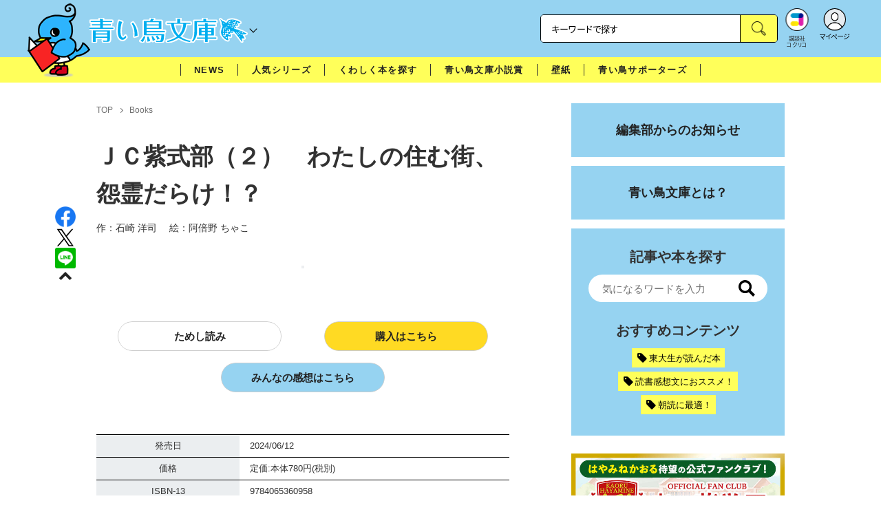

--- FILE ---
content_type: text/html; charset=utf-8
request_url: https://cocreco.kodansha.co.jp/aoitori/aoitoribooks/0000393816/?atclrec_06&rec_type=popular
body_size: 54076
content:













  <!DOCTYPE html>
<html>
  <head>
    


  <!-- NOTE: gigya用のScript Code -->
  <script src="https://cdns.gigya.com/js/gigya.js?apikey=4_Vjb_FUz6K6JjNrzlty4RXQ"></script>
 
  <!-- GTM DataLayer -->
  
  <script>
  var gigyaGlobalEventTracking = (function(){
    gigya.accounts.getAccountInfo({
      include: 'profile,data,identities-all,regSource',
      callback: function(res) {
        if (res.errorCode === 0 || res.errorCode === 206005) {
          /* GTM dataLayer push */
          window.dataLayer = window.dataLayer || [];
          dataLayer.push({
            'gig_code': res.UID,
            'event': 'gigya'
          });
          /* GTM dataLayer push */
        }
      }
    });
  });
  
  (function(callback){
    if (document.readyState === 'loading') {
      window.addEventListener('DOMContentLoaded', callback);
    } else {
      callback();
    }
  }(gigyaGlobalEventTracking));
  </script>
  <!-- END GTM DataLayer -->

    

<!-- headタグ内の上部に挿入されます -->
<!-- Google Tag Manager -->
<script>(function(w,d,s,l,i){w[l]=w[l]||[];w[l].push({'gtm.start':
new Date().getTime(),event:'gtm.js'});var f=d.getElementsByTagName(s)[0],
j=d.createElement(s),dl=l!='dataLayer'?'&l='+l:'';j.async=true;j.src=
'https://www.googletagmanager.com/gtm.js?id='+i+dl;f.parentNode.insertBefore(j,f);
})(window,document,'script','dataLayer','GTM-W5GRT7P');</script>
<!-- End Google Tag Manager -->

<script type="text/javascript">
</script>





<script async src="https://securepubads.g.doubleclick.net/tag/js/gpt.js"></script>

<!-- DFP Header Tag Start -->
<script>
var googletag = googletag || {};
googletag.cmd = googletag.cmd || [];
var gptadslots = {};
googletag.cmd.push(function() {

gptadslots['GK_PC_rectangle_1st']=googletag.defineSlot('/134974094/aoitori/GK_PC_rectangle_1st', ['fluid', [1, 1], [300, 250]], 'GK_PC_rectangle_1st').addService(googletag.pubads());
gptadslots['GK_PC_rectangle_2nd']=googletag.defineSlot('/134974094/aoitori/GK_PC_rectangle_2nd', [[1, 1], [300, 250], 'fluid'], 'GK_PC_rectangle_2nd').addService(googletag.pubads());
gptadslots['GK_SP_rectangle_1st']=googletag.defineSlot('/134974094/aoitori/GK_SP_rectangle_1st', ['fluid', [1, 1], [300, 250]], 'GK_SP_rectangle_1st').addService(googletag.pubads());
gptadslots['GK_SP_rectangle_2nd']=googletag.defineSlot('/134974094/aoitori/GK_SP_rectangle_2nd', [[1, 1], [300, 250], 'fluid'], 'GK_SP_rectangle_2nd').addService(googletag.pubads());
gptadslots['GK_SP_rectangle_3rd']=googletag.defineSlot('/134974094/aoitori/GK_SP_rectangle_3rd', [[1, 1], [300, 250], 'fluid'], 'GK_SP_rectangle_3rd').addService(googletag.pubads());

googletag.pubads().enableSingleRequest();
googletag.enableServices();
});
</script>
    <meta charset="UTF-8">
    <meta name="viewport" content="width=device-width,initial-scale=1">
    
    <title>ＪＣ紫式部（２）　わたしの住む街、怨霊だらけ！？ - 青い鳥文庫</title>

    <!-- ICON -->
    <link rel="shortcut icon" type="image/vnd.microsoft.icon" href="https://d34gglw95p9zsk.cloudfront.net/resources/assets/000/004/003/original/favicon.png?1708920208">
    <link rel="icon" type="image/x-icon" href="https://d34gglw95p9zsk.cloudfront.net/resources/assets/000/004/003/original/favicon.png?1708920208">
    <link rel="shortcut icon" type="image/x-icon" href="https://d34gglw95p9zsk.cloudfront.net/resources/assets/000/004/003/original/favicon.png?1708920208">
    <link rel="apple-touch-icon" href="https://d34gglw95p9zsk.cloudfront.net/resources/assets/000/004/003/original/favicon.png?1708920208" sizes="180x180">
    <link rel="apple-touch-icon-precomposed" href="https://d34gglw95p9zsk.cloudfront.net/resources/assets/000/004/003/original/favicon.png?1708920208" sizes="180x180">
    <link rel="icon" type="image/png" href="https://d34gglw95p9zsk.cloudfront.net/resources/assets/000/004/003/original/favicon.png?1708920208" sizes="192x192">
    <link rel="alternate" type="application/rss+xml" href="https://cocreco.kodansha.co.jp/media.rss" title="講談社コクリコ｜講談社">
    
    <link rel="stylesheet" href="https://use.fontawesome.com/releases/v5.10.2/css/all.css">
    <link rel="stylesheet" href="//cdn.jsdelivr.net/fontawesome/4.7.0/css/font-awesome.min.css">
    <link rel="stylesheet" media="screen" href="https://d34gglw95p9zsk.cloudfront.net/clipkit/stylesheets/application-1.0.css">

    
    <link rel="preconnect" href="https://fonts.gstatic.com">
    
    <link href="https://fonts.googleapis.com/css2?family=Dela+Gothic+One&family=Noto+Sans+JP:wght@300;400;500;700&family=Potta+One&family=Reggae+One&family=Stick&display=swap" rel="stylesheet">
    <link href="https://d34gglw95p9zsk.cloudfront.net/resources/assets/000/004/044/original/reset.css?1708920215" rel="stylesheet">
    <link href="https://unpkg.com/swiper@8.4.7/swiper-bundle.min.css" rel="stylesheet">
    <link href="https://d34gglw95p9zsk.cloudfront.net/resources/assets/000/003/284/original/slick.css?1671152868" rel="stylesheet">
    <link href="https://d34gglw95p9zsk.cloudfront.net/resources/assets/000/003/286/original/slick-theme.css?1671152869" rel="stylesheet">
    <link href="https://d34gglw95p9zsk.cloudfront.net/resources/assets/000/004/005/original/flickity.css?1708920208" rel="stylesheet">
    <link href="https://d34gglw95p9zsk.cloudfront.net/resources/assets/000/004/002/original/editor.css?1709015246" media="all" rel="stylesheet">
    <link href="https://d34gglw95p9zsk.cloudfront.net/resources/assets/000/004/056/original/style.css?1765257598" rel="stylesheet">
    <link href="https://d34gglw95p9zsk.cloudfront.net/resources/assets/000/004/024/original/item_layout.css?1746695092" rel="stylesheet">
    <link href="https://d34gglw95p9zsk.cloudfront.net/resources/assets/000/004/058/original/theme.css?1708920218" rel="stylesheet">
    <link href="https://d34gglw95p9zsk.cloudfront.net/resources/assets/000/003/996/original/aoitori.css?1743128574" rel="stylesheet">
    <link href="https://d34gglw95p9zsk.cloudfront.net/resources/assets/000/004/041/original/preset.css?1708920214" rel="stylesheet">
    <link href="https://d34gglw95p9zsk.cloudfront.net/resources/assets/000/003/993/original/aoitori_add_style.css?1746688278" rel="stylesheet">

    
    
        <style>
            .main-content.main-block img {
                pointer-events: auto;
            }
            body {
                -webkit-touch-callout: default; /* iOs用 */
            }
        </style>
    
    
    <!-- jQuery-->
    <script src="https://d34gglw95p9zsk.cloudfront.net/clipkit/javascripts/default-1.0.js"></script>
    
    
    


  <script>
    $(function(){
      gigya.accounts.verifyLogin({
        callback: function(response) {
          if (response.errorCode !== 0) {
            // 非ログイン
          } else {
            // ログイン
            $('.js-login').attr('href', $('.js-login').data('signed-href'));
            $.ajax({
                url: '/users/me.json',
                type: 'GET',
                dataType: 'json',
                headers: {
                  "Content-Type": 'application/json'
                },
                processData: false
            })
            .done(function(response){
              if (response.user != null && response.user.image_medium_url.match(/missing\.png/) == null) {
                $('.js-login').html('<img class="header__login__profile--img" src="'+ response.user.image_medium_url +'" />');
              } else {
                $('.js-login .fa-user-circle').addClass('header__login__profile--keycolor');
              }
            });
          }
        }
      });
    });
  </script>


<script>
  if (location.pathname.indexOf('/member') !== 0 && location.pathname.indexOf('/akaiyume/member') !== 0 && location.pathname.indexOf('/akaiyume/choice') !== 0 && location.pathname.indexOf('/akaiyume/uec_form') !== 0) {
    location_search = ''
    if (location.search != '') {
      location_search = '?' + location.search;
    }
    document.cookie = 'clipkit_return_uri=' + encodeURIComponent(location.pathname + location_search) + '; path=/';
  } else if (location.pathname.indexOf('/akaiyume/member/sign_in') === 0) {
    const urlParams = new URLSearchParams(location.search);
    const returnPath = urlParams.get('return_path');
    if (returnPath) {
      document.cookie = 'clipkit_return_uri=' + encodeURIComponent(returnPath) + '; path=/';
    }
  }
</script>

<!-- お気に入りボタンのjs -->
<script src="https://d34gglw95p9zsk.cloudfront.net/resources/assets/000/002/565/original/favorite.js?1648083544"></script>
    
    
    <script src="https://ajax.googleapis.com/ajax/libs/jquery/3.3.1/jquery.min.js"></script>
    
    <script src="https://d34gglw95p9zsk.cloudfront.net/clipkit/javascripts/application-1.0.js"></script>
    <script src="https://cdnjs.cloudflare.com/ajax/libs/Swiper/8.4.7/swiper-bundle.min.js"></script>
    <script src="https://d34gglw95p9zsk.cloudfront.net/resources/assets/000/004/022/original/infinite_load.js?1708920210"></script>
    <script src="https://d34gglw95p9zsk.cloudfront.net/resources/assets/000/003/296/original/slick.min.js?1671152875"></script>
    <script src="https://d34gglw95p9zsk.cloudfront.net/resources/assets/000/001/744/original/list-switch.js?1643173453"></script>
    
    <script src="https://d34gglw95p9zsk.cloudfront.net/resources/assets/000/004/045/original/script.js?1751271572"></script>
    <link href="https://d34gglw95p9zsk.cloudfront.net/resources/assets/000/004/058/original/theme.css?1708920218" rel="stylesheet">
    <script src="https://d34gglw95p9zsk.cloudfront.net/resources/assets/000/003/994/original/aoitori.js?1723526559"></script>
    
    
    
    
  
  
  

  <link rel="canonical" href="https://cocreco.kodansha.co.jp/aoitori/aoitoribooks/0000393816">
  
  <meta name="description" content="">
  <meta name="keywords" content="朝読に最適！,魔法＆ファンタジー,学園もの">
  <meta name="twitter:card" content="summary_large_image">
  <meta name="twitter:site" content="@kodanshaaoitori" />
  <meta name="twitter:domain" content="cocreco.kodansha.co.jp">
  <meta name="twitter:title" content="ＪＣ紫式部（２）　わたしの住む街、怨霊だらけ！？ - 青い鳥文庫">
  <meta name="twitter:image" content="https://dvs-cover.kodansha.co.jp/0000393816/wY69qqY497RRD1uhCnnL0Gjw1CFLSU1w1MSrOe2c.jpg">
  <meta name="twitter:description" content="">
  <meta property="og:site_name" content="青い鳥文庫">
  <meta property="og:title" content="ＪＣ紫式部（２）　わたしの住む街、怨霊だらけ！？ - 青い鳥文庫">
  <meta property="og:description" content="">
  <meta property="og:type" content="article">
  <meta property="og:url" content="https://cocreco.kodansha.co.jp/aoitori/aoitoribooks/0000393816">
  <meta property="og:image" content="https://dvs-cover.kodansha.co.jp/0000393816/wY69qqY497RRD1uhCnnL0Gjw1CFLSU1w1MSrOe2c.jpg">

  




<script type="application/ld+json">
{
  "@context": "http://schema.org",
  "@type": "NewsArticle",
  "name": "講談社",
  "mainEntityOfPage":{
    "@type":"WebPage",
    "@id": "https://cocreco.kodansha.co.jp/aoitori/aoitoribooks/0000393816"
  },
  "headline": "ＪＣ紫式部（２）　わたしの住む街、怨霊だらけ！？",
  "subtitle": "",
  "image": {
    "@type": "ImageObject",
    "url": "https://dvs-cover.kodansha.co.jp/0000393816/wY69qqY497RRD1uhCnnL0Gjw1CFLSU1w1MSrOe2c.jpg",
    "width": 800,
    "height": 600
  },
  "datePublished": "2024-05-01T12:01:16+09:00",
  "dateModified": "2025-10-08T17:31:54+09:00",
  "publisher": {
    "@type": "Organization",
    "name": "講談社コクリコ｜講談社",
    "logo": {
      "@type": "ImageObject",
      "url": "https://d34gglw95p9zsk.cloudfront.net/sites/logos/000/000/001/logo_sm/d0386f3a-f566-449b-82b3-55e047dcbf7a.jpg?1766714725"
    }
  },
  "description": ""}
</script>

<script type="application/ld+json">
{
  "@context": "http://schema.org/",
  "@type": "BreadcrumbList",
  "itemListElement": [
    
  
  
  
  
    {"@type": "ListItem","position": 1,"item":{"@id": "https://cocreco.kodansha.co.jp/aoitori","name": "TOP"}},
  
  
    {"@type": "ListItem","position": 2,"item":{"@id": "https://cocreco.kodansha.co.jp/aoitori/aoitoribooks","name": "Books"}},
  
    {"@type": "ListItem","position": 3,"item":{"@id": "https://cocreco.kodansha.co.jp/aoitori/aoitoribooks/0000393816","name": "ＪＣ紫式部（２）　わたしの住む街、怨霊だらけ！？"}}
  ]
}
</script>

<script type="application/json" id="cocreco-article-json-attributes">
{
  "media": "aoitori",
  "articleid": "0000393816",
  "current_page": "1",
  "total_page": "1",
  "tag_names": "魔法＆ファンタジー,学園もの,朝読に最適！",
  "category_name": "Books"
}
</script>

    <!-- headタグ内の下部に挿入されます -->

    <style>
  @media screen and (max-width: 767px) {
    .st-footer__contact li:first-child{
      width: 170px;
      text-align:right;
    }
  }
  .st-footer__contact li:nth-child(2){
    width: 150px;
  }
  .st-footer__contact{
    width: 33rem;
  }
  .category-thum {
    margin-bottom: 32px;
  }
  .category-thum img {
    width: 100%;
  }
  .category-ttl {
    font-size: 25px;
    font-weight: 600;
    text-align: center;
    border-bottom: 12px solid;
    margin-bottom: 23px;
    padding-bottom: 9px;
  }
  .category-txt {
    padding: 24px 26px;
    border: 5px solid;
    font-size: 15px;
    margin-bottom: 40px;
    line-height: 1.5;
  }
  .l-select__box__wrap .l-select__box .l-select__item {
    font-size: 15px;
    line-height: 1;
  }
  .l-select__box__wrap {
    margin-bottom: 40px;
  }
  @media screen and (max-width: 767px) {
    .category-thum {
      margin-bottom: 16px;
    }
    .category-ttl {
      border-bottom: 6px solid;
      margin-bottom: 20px;
      padding-bottom: 6px;
    }
    .category-txt {
      padding: 15px;
      margin-bottom: 15px;
    }
    .l-select__box__wrap {
      display: flex;
      justify-content: space-between;
      margin-bottom: -29px;
      position: relative;
    }
    .l-select__box__wrap .l-select__box {
      margin-left: inherit;
    }
    .l-select__box__wrap ul.tab_change {
      top: 4px;
    }
    .move main.archive .sec-archive {
      margin-top: -49px;
    }
  }
  
  body.cocreco .category-ttl {
    border-color: #A0BED2;
  }
  
  body.cocreco .category-txt {
    border-color: #E1E2E2;
  }
  
  body.move .category-ttl {
    border-color: #EC6D20;
  }
  
  body.move .category-txt {
    border-color: #FF9453;
  }
  
  body.genki .category-ttl {
    border-color: #FFD900;
  }
  
  body.genki .category-txt {
    border-color: #FFEEAC;
  }
  
  body.telemaga .category-ttl {
    border-color: #E5BD54;
  }
  
  body.telemaga .category-txt {
    border-color: #777777;
  }
  
  body.anehime .category-ttl {
    border-color: #FF2E91;
  }
  
  body.anehime .category-txt {
    border-color: #FCE9F2;
  }
  
  body.ehon .category-ttl {
    border-color: #d3c095;
  }
  
  body.ehon .category-txt {
    border-color: #f1ebdd;
  }
  
  body.aoitori .category-ttl {
    border-color: #00aeef;
  }
  
  body.aoitori .category-txt {
    border-color: #e0f0f6;
  }
  
  .item_roulette {
    display: flex;
    flex-direction: column;
    align-items: center;
  }

  .item_roulette_play,
  .item_roulette_stop,
  .item_roulette_result_img {
    max-width: 400px;
  }
  .item_roulette_play img,
  .item_roulette_stop img,
  .item_roulette_result_img img {
    width: 100%;
  }
  .item_roulette_border .item_roulette_play img,
  .item_roulette_border .item_roulette_stop img,
  .item_roulette_border .item_roulette_result_img img {
    border: 1px solid #9fa0a0;
  }
  .item_roulette_play,
  .item_roulette_stop {
    cursor: pointer;
  }
  .item_roulette_result_img {
    margin-bottom: 15px
  }
  .item_roulette_stop {
    display: none;
  }
  .item_roulette_result {
    display: none;
  }
  .item_roulette_result_txt {
    text-align: center;
  }
  .item_roulette_result_btn {
    text-align: center;
  }
  .item_roulette_result_btn a {
    display: inline-block;
    padding: 10px 40px;
    background-color: #000;
    color: #fff;
    border-radius: 4px;
    text-decoration: none!important;
  }
  .item_roulette_result_btn a[target="_blank"]:after {
    display: none;
  }
  .item_roulette_result_btn a:hover {
    opacity: .8;
  }
  .item_roulette_more {
    margin-top: 15px;
    text-align: center;
  }
  .item_roulette_more button {
    background-color: #ffffff;
    border: 1px solid #000;
    border-radius: 4px;
    padding: 3px 6px;
  }
  .media-label {
    background: #E6ECF0;
    border: 1px solid #CBCBCB;
    color: #444444;
    display: block;
    width: 9rem;
    padding: .3rem .5rem .2rem;
    border-radius: 2px;
    font-size: 1rem;
    text-align: center;
    line-height: 1.2;
    letter-spacing: -0.03em;
  }
  .media-label:hover {
    opacity: 1!important;
  }
  .media-label.telemaga {
    background: #777777;
    border: 1px solid #666666;
    color: #FFF;
  }
  .media-label.telemaga:hover {
    background: #000000;
    border: 1px solid #000000;
    color: #CBCBCB;
  }
  .media-label.anehime {
    background: #FCE9F2;
    border: 1px solid #E53990;
    color: #E53990;
  }
  .media-label.anehime:hover {
    background: #E53990;
    border: 1px solid #E53990;
    color: #FCE9F2;
  }
  .media-label.move {
    background: #FF9453;
    border: 1px solid #EC6D20;
    color: #FFF;
  }
  .media-label.move:hover {
    background: #FFFFFF;
    border: 1px solid #EC6D20;
    color: #EC6D20;
  }
  .media-label.genki {
    background: #FFEEAC;
    border: 1px solid #FFD900;
    color: #444;
  }
  .media-label.genki:hover {
    background: #FFD900;
    border: 1px solid #FFD900;
    color: #FFFFFF;
  }
  .media-label.cocrecoKodansh {
    background: #E6ECF0;
    border: 1px solid #CBCBCB;
    color: #444444;
  }
  .media-label.cocrecoKodansh:hover {
    background: #A0A0A0;
    border: 1px solid #E6ECF0;
    color: #E6ECF0;
  }
  .media-label.cocreco {
    background: #FFFFFF;
    border: 1px solid #CBCBCB;
    color: #444444;
  }
  .media-label.cocreco:hover {
    background: #CBCBCB;
    border: 1px solid #CBCBCB;
    color: #FFFFFF;
  }
  .media-label.charamel {
    background: #FFF3E1;
    border: 1px solid #E94709;
    color: #E94709;
  }
  .media-label.charamel:hover {
    background: #E94709;
    border: 1px solid #E94709;
    color: #FFFFFF;
  }
  .media-label.ehon {
    background: #f1ebdd;
    border: 1px solid #d3c095;
  }
  .media-label.ehon:hover {
    background: #d3c095;
    border: 1px solid #d3c095;
    color: #FFFFFF;
  }
  .media-label.aoitori {
    background: #e0f0f6;
    border: 1px solid #00aeef;
  }
  .media-label.aoitori:hover {
    background: #00aeef;
    border: 1px solid #00aeef;
    color: #FFFFFF;
  }
  .media-label.akaiyume {
    background: #fff;
    border: 1px solid #c21514;
  }
  .media-label.akaiyume:hover {
    background: #c21514;
    border: 1px solid #c21514;
    color: #FFFFFF;
  }
</style>
  <meta name="csrf-param" content="authenticity_token" />
<meta name="csrf-token" content="cBARuZj9cCqwtUJk7/DkIDj/0pdSwJ3bDGssBcNN5wMqqY0V/eJiShwa3yMIOyTgiEoudpu5BdJxuwty1gJT1g==" /><script>window.routing_root_path = '';
window.site_name = 'media';
I18n.defaultLocale = 'ja';
I18n.locale = 'ja';</script></head>

  <body class="content__article aoitori">
    <!-- bodyタグ内の上部に挿入されます -->


    <header class="header">
  
















<div class="l-header media--aoitori" >
  <div class="l-header__body">
    <form action="/aoitori/search" method="get" onsubmit="return detailedSearch()">
      <div class="l-header__cont">
        <div class="l-header__inner"> 
          <div class="l-header__ttl">

  <div class="l-header__ttl__logo l-header__ttl__logo--cocreco">
    <dvi class="bird">
      <img class="bird_eye" src="https://d34gglw95p9zsk.cloudfront.net/resources/assets/000/004/007/original/hd_prop.gif?1708920208" alt="イラスト"/>
      <img class="bird_body" src="https://d34gglw95p9zsk.cloudfront.net/resources/assets/000/004/008/original/hd_prop.png?1708920208" alt="イラスト"/>
    </dvi>
    <a href="/aoitori">
      <img class="logo" src="https://d34gglw95p9zsk.cloudfront.net/resources/assets/000/004/028/original/logo_aoitori.svg?1708920211" alt="青い鳥文庫"/>
    </a>
  </div>

            <button class="l-header__btn" type="button"></button>
          </div>
          <div class="l-header__left">
            <div class="l-header__box-wrap">
              <div class="l-header__box">
                <input class="l-header__box__txt js-pc-search js-search__pc__keyword" type="search" name="search" placeholder="キーワードで探す"/>
                <button class="l-header__box__btn js-header__search_btn" type="submit"></button>
              </div>
            </div>
            <div class="l-header__ic">
              
              <div class="l-header__ic__item l-header__ic__item--kodansya"><a href="/"><span class="l-header__ic__txt"><span class="l-header__ic__txt__small">講談社<br/>コクリコ</span></span></a></div>
              <div class="l-header__ic__item l-header__ic__item--mypage">
                <a class="js-login" href="/member/sign_in?return_path=/aoitori/aoitoribooks/0000393816" data-signed-href="/member/mypage">
                </a>
                <span class="l-header__ic__txt_out l-header__ic__txt--cen">マイページ</span>
              </div>
            </div>
          </div>
        </div>
        <div class="l-header__links">
          <div class="l-header__links__inner">
            <ul class="l-header__links__list"> 
              <li> <a href="/">
                  <div class="l-header__links__img l-header__links__img--cocreco-kodansha"><img src="https://d34gglw95p9zsk.cloudfront.net/resources/assets/000/003/253/original/ic_logo_cocreco-kodansha.svg?1671152148" alt="講談社コクリコ" loading="lazy"/></div>
                  <p class="l-header__links__txt">講談社コクリコ</p></a></li>
              <li> <a href="https://cocreco.kodansha.co.jp/cocreco">
                  <div class="l-header__links__img l-header__links__img--cocreco"><img src="https://d34gglw95p9zsk.cloudfront.net/resources/assets/000/003/254/original/ic_logo_cocreco.svg?1671152148" alt="コクリコ" loading="lazy"/></div>
                  <p class="l-header__links__txt">コクリコ</p></a></li>
              <li> <a href="https://cocreco.kodansha.co.jp/move">
                  <div class="l-header__links__img l-header__links__img--move"><img src="https://d34gglw95p9zsk.cloudfront.net/resources/assets/000/003/256/original/ic_logo_move.svg?1671152149" alt="講談社の動く図鑑MOVE" loading="lazy"/></div>
                  <p class="l-header__links__txt"><small>講談社の</small>動く図鑑MOVE</p></a></li>
              <li> <a href="https://cocreco.kodansha.co.jp/genki">
                  <div class="l-header__links__img l-header__links__img--genki"><img src="https://d34gglw95p9zsk.cloudfront.net/resources/assets/000/003/977/original/ic_logo_genki.svg?1703049125" alt="WEB げんき" loading="lazy"/></div>
                  <p class="l-header__links__txt">WEB げんき</p></a></li>
              <li> <a href="https://cocreco.kodansha.co.jp/telemaga">
                  <div class="l-header__links__img l-header__links__img--telemaga"><img src="https://d34gglw95p9zsk.cloudfront.net/resources/assets/000/003/257/original/ic_logo_telemaga.svg?1671152149" alt="TELEMAGA.net" loading="lazy"/></div>
                  <p class="l-header__links__txt">TELEMAGA.net</p></a></li>
              <li> <a href="https://cocreco.kodansha.co.jp/anehime">
                  <div class="l-header__links__img l-header__links__img--anehime"><img src="https://d34gglw95p9zsk.cloudfront.net/resources/assets/000/003/252/original/ic_logo_anehime.svg?1671152148" alt="Aneひめ.net" loading="lazy"/></div>
                  <p class="l-header__links__txt">Aneひめ.net</p></a></li>
              
              <li> <a href="https://cocreco.kodansha.co.jp/ehon">
                  <div class="l-header__links__img l-header__links__img--ehon"><img src="https://d34gglw95p9zsk.cloudfront.net/resources/assets/000/003/926/original/ic_logo_ehon.svg?1695880746" alt="えほん通信" loading="lazy"/></div>
                  <p class="l-header__links__txt"><small>講談社</small>えほん通信</p></a></li>
              <li> <a href="https://cocreco.kodansha.co.jp/aoitori">
                  <div class="l-header__links__img l-header__links__img--aoitori"><img src="https://d34gglw95p9zsk.cloudfront.net/resources/assets/000/004/068/original/ic_logo_aoitori.svg?1709086901" alt="青い鳥文庫" loading="lazy"/></div>
                  <p class="l-header__links__txt">青い鳥文庫</p></a></li>
              
              <li>
                <a href="https://cocreco.kodansha.co.jp/akaiyume">
                  <div class="l-header__links__img l-header__links__img--akaiyume"><img src="https://d34gglw95p9zsk.cloudfront.net/resources/assets/000/004/823/original/ic_logo_akaiyume.svg?1726188704" alt="赤い夢学園"/></div>
                  <p class="l-header__links__txt"><small>はやみねかおる FAN CLUB</small>赤い夢学園</p>
                </a>
              </li>
              
            </ul>
          </div>
        </div>
      </div>
      <div class="l-search">
        <div class="l-search__body">
          <div class="l-search__inner">
            <div class="l-search__box">
              <input class="l-search__box__txt js-search__keyword" type="search" name="search" placeholder="キーワードで探す"/>
              <button class="l-search__box__btn js-header__search_btn" type="submit"></button>
            </div>
            <div class="l-search__cont">
              <div class="l-search__cont__block l-search__cont__block--tag">
                <p class="l-search__cont__block__ttl">人気ワード</p>
                <ul class="l-search__cont__item l-search__cont__item--tag  js-search__header__tags">
<!-- loop START -->



  
    
    
  
    
    
    
                  <li>
                    <input class="l-search__cont__item__mark" type="checkbox" id="item01_checkbox1" value="怪盗クイーン"/>
                    <label class="l-search__cont__item__label" for="item01_checkbox1">怪盗クイーン</label>
                  </li>
    
  
    
    
  
    
    
  
    
    
  
    
    
  
    
    
  
    
    
    
                  <li>
                    <input class="l-search__cont__item__mark" type="checkbox" id="item01_checkbox2" value="ちいかわ"/>
                    <label class="l-search__cont__item__label" for="item01_checkbox2">ちいかわ</label>
                  </li>
    
  
    
    
  
    
    
  

<!-- loop END -->
                </ul>
              </div>

              <div class="l-search__cont__block l-search__cont__block--age">
                <p class="l-search__cont__block__ttl">年齢・学年</p>
                <ul class="l-search__cont__item l-search__cont__item--age js-search__header__ages">
                  
                  <li>
                    <input class="l-search__cont__item__mark" type="checkbox" id="item02_checkbox08" value="小学1年生"/>
                    <label class="l-search__cont__item__label" for="item02_checkbox08">1年生</label>
                  </li>
                  <li>
                    <input class="l-search__cont__item__mark" type="checkbox" id="item02_checkbox09" value="小学2年生"/>
                    <label class="l-search__cont__item__label" for="item02_checkbox09">2年生</label>
                  </li>
                  <li>
                    <input class="l-search__cont__item__mark" type="checkbox" id="item02_checkbox10" value="小学3年生"/>
                    <label class="l-search__cont__item__label" for="item02_checkbox10">3年生</label>
                  </li>
                  <li>
                    <input class="l-search__cont__item__mark" type="checkbox" id="item02_checkbox11" value="小学4年生"/>
                    <label class="l-search__cont__item__label" for="item02_checkbox11">4年生</label>
                  </li>
                  <li>
                    <input class="l-search__cont__item__mark" type="checkbox" id="item02_checkbox12" value="小学5年生"/>
                    <label class="l-search__cont__item__label" for="item02_checkbox12">5年生</label>
                  </li>
                  <li>
                    <input class="l-search__cont__item__mark" type="checkbox" id="item02_checkbox13" value="小学6年生"/>
                    <label class="l-search__cont__item__label" for="item02_checkbox13">6年生</label>
                  </li>
                  
                </ul>
              </div>

            </div>
            <div class="l-search__btn-area">
              <button class="l-search__btn js-header__search_btn" type="submit">検索する</button>
            </div>
          </div>
          <button class="l-search__close" type="button"></button>
        </div>
      </div>
    </form>

  </div>


  <nav class="l-nav" role="navigation" id="nav">
  
      <div class="l-nav__inner">
        <div class="l-nav__cont">
          <div class="l-nav__cont__item l-nav__cont__item--genre"><a href="/genres" ontouchstart=""> <span class="l-nav__img"><img src="https://d34gglw95p9zsk.cloudfront.net/resources/assets/000/003/045/original/ic_nav_01.png?1671152099" alt="ジャンル"/></span><span class="l-nav__txt">ジャンル</span></a></div>
          <div class="l-nav__cont__item l-nav__cont__item--mail">
            <a href="https://cocreco.kodansha.co.jp/aoitori/special" ontouchstart="">
              <span class="l-nav__img"><img src="https://d34gglw95p9zsk.cloudfront.net/resources/assets/000/004/009/original/ic_nav_07.png?1708920208" alt="人気シリーズ"/></span>
              <span class="l-nav__txt" style="font-size: 10px;">人気シリーズ</span>
            </a>
          </div>
          <div class="l-nav__cont__item l-nav__cont__item--mail">
            <a href="https://cocreco.kodansha.co.jp/aoitori/supporters" ontouchstart="">
              <span class="l-nav__img"><img src="https://d34gglw95p9zsk.cloudfront.net/resources/assets/000/003/050/original/ic_nav_06.png?1671152100" alt="サポーターズ"/></span>
              <span class="l-nav__txt">サポーターズ</span>
            </a>
          </div>
          <div class="l-nav__cont__item l-nav__cont__item--search"><a class="js-sp-search" href=""><span class="l-nav__img"><img src="https://d34gglw95p9zsk.cloudfront.net/resources/assets/000/003/048/original/ic_nav_04.png?1671152100" alt="検索"/></span><span class="l-nav__txt">検索</span></a></div>
          <div class="l-nav__cont__item">
            <button class="l-nav__btn"><span class="l-nav__img"><img src="https://d34gglw95p9zsk.cloudfront.net/resources/assets/000/003/054/original/ic_nav_10.png?1671152101" alt="メニューボタン"/></span></button>
          </div>
        </div>
      </div>
      <div class="l-nav__body">
        <div class="l-nav__body__inner">
          <P class="l-nav__body_ttl"><img class="l-nav__body_ttl_img" src="https://d34gglw95p9zsk.cloudfront.net/resources/assets/000/004/028/original/logo_aoitori.svg?1708920211" alt="青い鳥文庫"></p>
          <ul class="l-nav__list">
            
            <li><a href="/aoitori/news" ontouchstart="">NEWS</a></li>
            <li><a href="/aoitori/special" ontouchstart="">人気シリーズ</a></li>
            <li><a href="/aoitori/aoitoribooks" ontouchstart="">書籍一覧</a></li>
            <li><a href="/aoitori/news/literature_award" ontouchstart="">青い鳥文庫小説賞について</a></li>
            <li><a href="/aoitori/wallpaper" ontouchstart="">壁紙プレゼント</a></li>
            <li><a href="/aoitori/supporters" ontouchstart="">青い鳥サポーターズ</a></li>
            <li><a href="/ehon/site_info/about_aoitori" ontouchstart="">青い鳥文庫とは？</a></li>
            <li><a href="/aoitori/info" ontouchstart="">編集部からのお知らせ</a></li>
          </ul>
          <ul class="l-nav__sns">
            <li><a href="https://page.line.me/ggb6076q?openQrModal=true" target="_blank"> <img src="https://d34gglw95p9zsk.cloudfront.net/resources/assets/000/003/241/original/ic_footer_line.svg?1671152145" alt="Line"/></a></li>
            <li><a href="https://twitter.com/aoitori_bunko" target="_blank"> <img src="https://d34gglw95p9zsk.cloudfront.net/resources/assets/000/003/931/original/sns_icon_09.svg?1702617416" alt="Twitter"/></a></li>
            <li><a href="https://www.instagram.com/aoitoribunko.official/" target="_blank"> <img src="https://d34gglw95p9zsk.cloudfront.net/resources/assets/000/003/240/original/ic_footer_instagram.svg?1671152145" alt="Instagram"/></a></li>
            <li><a href="https://www.youtube.com/channel/UCnWbSBiDaRFrXPyayAIP2vw" target="_blank"> <img src="https://d34gglw95p9zsk.cloudfront.net/resources/assets/000/003/245/original/ic_footer_youtube.svg?1671152146" alt="YouTube"/></a></li>
          </ul>

  
          <div class="l-nav__bottom">
            <h2 class="l-nav__bottom__ttl">講談社コクリコ</h2>
            <div class="l-nav__bottom__inner"> 
              <ul class="l-nav__bottom__list">
                <li> <a href="/ranking" ontouchstart="">ランキング一覧 </a></li>
                <li> <a href="/event" ontouchstart="">イベント一覧</a></li>
                <li> <a href="/present" ontouchstart="">プレゼント一覧</a></li>
                <li> <a href="/information" ontouchstart="">講談社コクリコCLUBについて</a></li>
              </ul>
              <div class="l-nav__bottom__family">
                <div class="l-nav__bottom__family__head"> <a href="/">
                    <div class="l-nav__bottom__family__img"><img src="https://d34gglw95p9zsk.cloudfront.net/resources/assets/000/003/247/original/ic_footer-logo_cocreco-kodansha.svg?1671152147" alt="講談社コクリコ"/></div>
                    <p class="l-nav__bottom__family__txt">講談社コクリコ</p></a></div>
                <p class="l-nav__bottom__family__ttl">ファミリーサイト</p>
                <ul class="l-nav__bottom__family__list">
                  <li> <a href="https://cocreco.kodansha.co.jp/cocreco" target="_blank">
                      <div class="l-nav__bottom__family__img"><img src="https://d34gglw95p9zsk.cloudfront.net/resources/assets/000/003/248/original/ic_footer-logo_cocreco.svg?1671152147" alt="コクリコ"/></div>
                      <p class="l-nav__bottom__family__txt">コクリコ</p></a></li>
                  <li> <a href="https://cocreco.kodansha.co.jp/move" target="_blank">
                      <div class="l-nav__bottom__family__img"><img src="https://d34gglw95p9zsk.cloudfront.net/resources/assets/000/003/250/original/ic_footer-logo_move.svg?1671152147" alt="講談社の動く図鑑MOVE"/></div>
                      <p class="l-nav__bottom__family__txt"><small>講談社の</small>動く図鑑MOVE</p></a></li>
                  <li> <a href="https://cocreco.kodansha.co.jp/genki" target="_blank">
                      <div class="l-nav__bottom__family__img"><img src="https://d34gglw95p9zsk.cloudfront.net/resources/assets/000/003/982/original/ic_footer-logo_genki.svg?1703049683" alt="WEB げんき"/></div>
                      <p class="l-nav__bottom__family__txt">WEB げんき</p></a></li>
                  <li> <a href="https://cocreco.kodansha.co.jp/telemaga" target="_blank">
                      <div class="l-nav__bottom__family__img"><img src="https://d34gglw95p9zsk.cloudfront.net/resources/assets/000/003/251/original/ic_footer-logo_telemaga.svg?1671152148" alt="TELEMAGA.net"/></div>
                      <p class="l-nav__bottom__family__txt">TELEMAGA.net</p></a></li>
                  <li> <a href="https://cocreco.kodansha.co.jp/anehime" target="_blank">
                      <div class="l-nav__bottom__family__img"><img src="https://d34gglw95p9zsk.cloudfront.net/resources/assets/000/003/246/original/ic_footer-logo_anehime.svg?1671152146" alt="Aneひめ.net"/></div>
                      <p class="l-nav__bottom__family__txt">Aneひめ.net</p></a></li>
                  <!--<li> <a href="https://cocreco.kodansha.co.jp/charamel/ikkinzu" target="_blank">-->
                  <!--    <div class="l-nav__bottom__family__img"><img src="https://d34gglw95p9zsk.cloudfront.net/resources/assets/000/003/806/original/ic_logo_ikkinzu.svg?1684401128" alt="いっきんず" loading="lazy"/></div>-->
                  <!--    <p class="l-nav__bottom__family__txt">いっきんず</p></a></li>-->
                  <li> <a href="https://cocreco.kodansha.co.jp/ehon" target="_blank">
                      <div class="l-nav__bottom__family__img"><img src="https://d34gglw95p9zsk.cloudfront.net/resources/assets/000/003/926/original/ic_logo_ehon.svg?1695880746" alt="えほん通信"/></div>
                      <p class="l-nav__bottom__family__txt"><small>講談社</small>えほん通信</p></a></li>
                  <li> <a href="https://cocreco.kodansha.co.jp/aoitori">
                      <div class="l-nav__bottom__family__img"><img src="https://d34gglw95p9zsk.cloudfront.net/resources/assets/000/004/068/original/ic_logo_aoitori.svg?1709086901" alt="青い鳥文庫"/></div>
                      <p class="l-nav__bottom__family__txt">青い鳥文庫</p></a></li>
                  <li>
                    <a href="https://cocreco.kodansha.co.jp/akaiyume" target="_blank">
                      <div class="l-nav__bottom__family__img"><img src="https://d34gglw95p9zsk.cloudfront.net/resources/assets/000/004/823/original/ic_logo_akaiyume.svg?1726188704" alt="赤い夢学園"/></div>
                      <p class="l-nav__bottom__family__txt"><small>はやみねかおる FAN CLUB</small>赤い夢学園</p>
                    </a>
                  </li>
                </ul>
              </div>
              <ul class="l-nav__bottom__link"> 
                <li> <a href="https://bom-bom-academy.com/" target="_blank">ボンボンアカデミー</a></li>
                <li> <a href="http://disneyfan.kodansha.co.jp/" target="_blank">ディズニーファン</a></li>
                <li> <a href="https://rekishimanga.jp/" target="_blank">講談社の学習まんが 日本の歴史</a></li>
                <li> <a href="https://ohanashitai.kodansha.co.jp/" target="_blank">本とあそぼう 全国訪問おはなし隊</a></li>

              </ul>
              <div class="l-nav__bottom__item">
                <ul class="l-nav__bottom__contact">
                  <li> <a href="/contact" ontouchstart="">お問い合わせ</a></li>
                  <li> <a href="https://www.kodansha.co.jp/privacy/index.html" target="_blank">プライバシーポリシー</a></li>
                </ul>
                <div class="l-nav__bottom__sns">
                  <div class="l-nav__bottom__sns__item"> <a href="https://twitter.com/cocrecoOfficial" target="_blank"> <img src="https://d34gglw95p9zsk.cloudfront.net/resources/assets/000/003/931/original/sns_icon_09.svg?1702617416" alt="Twitter"/></a></div>
                  <div class="l-nav__bottom__sns__item"> <a href="https://www.instagram.com/cocreco_official/" target="_blank"> <img src="https://d34gglw95p9zsk.cloudfront.net/resources/assets/000/003/240/original/ic_footer_instagram.svg?1671152145" alt="Instagram"/></a></div>
                  <div class="l-nav__bottom__sns__item"> <a href="https://www.youtube.com/@cocrecoOfficial" target="_blank"> <img src="https://d34gglw95p9zsk.cloudfront.net/resources/assets/000/003/245/original/ic_footer_youtube.svg?1671152146" alt="YouTube"/></a></div>
                  <div class="l-nav__bottom__sns__item"> <a href="https://www.tiktok.com/@cocreco_official" target="_blank"> <img src="https://d34gglw95p9zsk.cloudfront.net/resources/assets/000/003/243/original/ic_footer_tiktok.svg?1671152146" alt="TikTok"/></a></div>
                </div>
              </div>
            </div>
          </div>
        </div>
        <div class="l-nav__close"></div>
      </div>
    </nav>

</div>

<script type="text/javascript">
  // 複合検索
var searchForm = $('.js-search__keyword');
var searchPcForm = $('.js-search__pc__keyword');
var tagCheckboxWrap = $('.js-search__header__tags');
var ageCheckboxWrap = $('.js-search__header__ages');
var searchSubmitBtn = $('.js-header__search_btn');

function detailedSearch() {
  
  var keyword = searchForm.val() != '' ? searchForm.val() : searchPcForm.val();
  var tags = tagCheckboxWrap.find('input:checked').map(function(){
    return ' tag:'+$(this).val();
  }).get();
  var ages = ageCheckboxWrap.find('input:checked').map(function(){
    return ' age:'+$(this).val();
  }).get();
  searchString = keyword + ' ' + tags.join('') + ages.join('');
  


window.location.href = '/aoitori/search?q=' + searchString;

  
  return false;
}
</script>
  <div class="head-content">
    <nav class="head-nav">
      <div class="outer">
        <div class="inner">
          <ul class="g-nav flex">
            
            
            <li><a href="/aoitori/news">NEWS</a></li>
            <li><a href="/aoitori/special">人気シリーズ</a></li>
            <li><a href="/aoitori/aoitoribooks">くわしく本を探す</a></li>
            <li><a href="/aoitori/news/literature_award">青い鳥文庫小説賞</a></li>
            <li><a href="/aoitori/wallpaper">壁紙</a></li>
            <li><a href="/aoitori/supporters">青い鳥サポーターズ</a></li>
          </ul>
        </div>
      </div>
    </nav>
    
  </div>
  <div class="sp-nav forSP">
    <ul class="sp-nav-items">
      <li class="sp-nav-item"><a class="flex" href="/aoitori/site_info/about_aoitori"><i class="fa fa-question-circle-o" aria-hidden="true"></i>青い鳥文庫とは？</a></li>
      <li class="sp-nav-item"><a class="flex" href="/aoitori/news/1CXjI" rel="nofollow"><i class="fa fa-user-circle" aria-hidden="true"></i>読者サポーターとは？</a></li>
      <li class="sp-nav-item"><a class="flex" href="/aoitori/info"><i class="fa fa-info-circle" aria-hidden="true"></i>編集部からのお知らせ</a></li>
      <li class="sp-nav-item"><a class="flex" href="https://form.contentdata.co.jp/ls/41/" target="_blank" rel="nofollow"><i class="fa fa-gift" aria-hidden="true"></i>本誌アンケート＆プレゼント応募</a></li>
      <li class="sp-nav-item"><a class="flex" href="/contact" target="_blank"><i class="fa fa-envelope-o" aria-hidden="true"></i>お問い合わせ</a></li>
      <li class="sp-nav-item"><a class="flex" href="https://www.kodansha.co.jp/privacy/index.html" target="_blank" rel="nofollow"><i class="fa fa-lock" aria-hidden="true"></i>講談社のプライバシーポリシー</a></li>
    </ul>
  </div>
</header>


    





  
  





<main class="single single_book ">
  <div class="main-wrap block-wrap">
    <div class="main-content main-block">
            
      <div class="fixed-btn-wrap">
        <ul class="fixed-btn-items">
          <li class="fixed-btn-item">
            <a href="http://www.facebook.com/share.php?u=https://cocreco.kodansha.co.jp/aoitori/aoitoribooks/0000393816" rel="nofollow" target="_blank"><img src="https://d34gglw95p9zsk.cloudfront.net/resources/assets/000/000/494/original/sns_icon_02.png?1615349604"></a>
          </li>
          <li class="fixed-btn-item">
            <a href="http://twitter.com/intent/tweet?text=%EF%BC%AA%EF%BC%A3%E7%B4%AB%E5%BC%8F%E9%83%A8%EF%BC%88%EF%BC%92%EF%BC%89%E3%80%80%E3%82%8F%E3%81%9F%E3%81%97%E3%81%AE%E4%BD%8F%E3%82%80%E8%A1%97%E3%80%81%E6%80%A8%E9%9C%8A%E3%81%A0%E3%82%89%E3%81%91%EF%BC%81%EF%BC%9F&url=https%3A%2F%2Fcocreco.kodansha.co.jp%2Faoitori%2Faoitoribooks%2F0000393816&via=cocrecoOfficial" rel="nofollow" target="_blank"><img src="https://d34gglw95p9zsk.cloudfront.net/resources/assets/000/003/931/original/sns_icon_09.svg?1702617416"></a>
          </li>
          <li class="fixed-btn-item">
            <a href="http://line.me/R/msg/text/?ＪＣ紫式部（２）　わたしの住む街、怨霊だらけ！？https://cocreco.kodansha.co.jp/aoitori/aoitoribooks/0000393816" target="_blank"><img src="https://d34gglw95p9zsk.cloudfront.net/resources/assets/000/000/497/original/sns_icon_05.png?1615349605"></a>
          </li>
          <li class="fixed-btn-item">
            <a href="#"><i class="fa fa-chevron-up" aria-hidden="true"></i></a>
          </li>
        </ul>
      </div>
      
      
      



<div class="breadcrumb sp-inner">
  <ul class="breadcrumb-list">
    
    
    
    
    <li class="breadcrumb-item"><a href="/aoitori">TOP</a></li>
    
    
    
    <li class="breadcrumb-item"><a href="/aoitori/aoitoribooks">Books</a></li>
    
    
    <li class="breadcrumb-item" style="display:none;"><a href="https://cocreco.kodansha.co.jp/aoitori/aoitoribooks/0000393816">ＪＣ紫式部（２）　わたしの住む街、怨霊だらけ！？</a></li>
  </ul>
</div>

      
      
      <div class="sec-review">
        
        <div class="entry-header sp-inner">
          <h1 class="entry-ttl">ＪＣ紫式部（２）　わたしの住む街、怨霊だらけ！？</h1>
          
          
          <p class="entry-author">
            
            作：石崎 洋司&emsp;
            
            絵：阿倍野 ちゃこ&emsp;
            
          </p>
          
            <p class="mainvisual"><img alt="" src="https://dvs-cover.kodansha.co.jp/0000393816/wY69qqY497RRD1uhCnnL0Gjw1CFLSU1w1MSrOe2c.jpg"></p>
          
          
          
        </div>
        <div id="js-trialPage" data-isbn="9784065360958"  data-trial-jdcn="06A0000000000791838S" class="btn-horizon">
          <div class="btn btn--t-sec ebook-btn">
            <a href="#bookstore" class="ebook bookstore">購入はこちら</a>
          </div>
        </div>
        <div class="btn btn--t-sec ebook-btn comment-btn">
          <a href="#bookComment" class="ebook comment">みんなの感想はこちら</a>
        </div>
        
        <div class="book-detail sp-inner"> 
          <table class="book-meta">
            <tbody>

            
            <tr>
              <th>発売日</th>
              <td>2024/06/12</td>
            </tr>
            
            
            <tr>
              <th>価格</th>
              <td>定価:本体780円(税別)</td>
            </tr>
            
            
            <tr>
              <th>ISBN-13</th>
              <td>9784065360958</td>
            </tr>
            
            
            <tr>
              <th>判型</th>
              <td>新書</td>
            </tr>
            
            
            <tr>
              <th>ページ数</th>
              <td>240ページ</td>
            </tr>
            
            
            
            </tbody>

          </table>
          
          <p class="book-summary">「黒魔女さんが通る！！」シリーズで絶大な人気を誇る著者の新シリーズ！<br />
紫式部が、もし現代の中学生だったら!?<br />
ちょっぴりホラーな学園ラブコメ！<br />
<br />
紫も、道長さんも、みんな平安時代から、街ごとタイムスリップしてきたのだと<br />
知らされた彩羽。<br />
信じられなかったけど、道の途中でなにかにぶつかり、先に進めない。<br />
街ごと、なにかにとじこめられているんだ。<br />
その後も「よそ者を、呪え！」とうたうへんな人たちに囲まれるなど、<br />
ホラーな出来事が続いて、わたしは物の怪を祓ってもらうことになったんだけど……。<br />
一方、紫さんが公仁さんと仲良くしているとカンちがいしたいずみちゃんが<br />
紫さんを呼び出し、険悪な雰囲気に……。<br />
<br />
＜すべての漢字にふりがなつき。小学校高学年以上向き＞<br />
<br />
<br />
<br />
</p>
          <p class="book-copyright"></p>
        </div>
        
        
        
        
          <div class="entry-detail">
      
            
            
            
              
                



    
    
    <!-- 通常 -->
        <div class="entry-item sp-inner">
          <div class="article-item item_link" id="item312050" data-item-id="312050" data-item-type="ItemLink">
            <div class="item_link_box">
                <a onselectstart="return false;" onmousedown="return false;" class="flex" href="https://cocreco.kodansha.co.jp/aoitori/special/JCmurasaki" target="_blank" rel="nofollow">
                  <div class="col-sm-3" style="padding-left: 0">
                    <div class="tmb">
                        <figure style="background-image: url(https://d34gglw95p9zsk.cloudfront.net/item_links/images/000/312/050/medium/278056d9-0732-4798-9bfd-fad7a6ae8803.png?1735198526);"></figure>
                    </div>
                  </div>
                  <div class="col-sm-9">
                    <div class="col-sm-12 txts">
                      <div class="row">
                        <p class="col-sm-12 t1">「ＪＣ紫式部」特集ページはこちら！</p>
                      </div>
                      <div class="row">
                        <p class="col-sm-12 t2">「黒魔女さんが通る!!」の作者・石崎洋司先生の新シリーズ！　アメリカからの転校初日、イケメン高校生に助けられたせいで、女子たちにめっちゃにらまれ、いきなり大ピンチ！　同じクラスのお世話係・藤原紫さんは頼りになるけど、けんか上等！？　謎の多いへんてこな学園での、波乱にみちた日々が始まって――！</p>
                      </div>
                    </div>
                  </div>
                </a>
            </div>
          </div>
        </div>
    
                



       


              
      
              
              
              

<div class="article_end" style="height: 1px"></div>
              
            
          </div>
        
      </div>
        
 
    
    











<div id="bookstore"></div>



<div class="sec-netshop sp-inner" id="netshop">
  
    <h2 class="ttl-sec">オンライン書店</h2>
  
  <ul class="bookstore__bnr">
      <li><a class="noext" target="_blank" href="https://www.amazon.co.jp/gp/product/4065360951?ie=UTF8&tag=cocreco-22&linkCode=as2&camp=247&creative=1211&creativeASIN=4065360951"><img src="https://d34gglw95p9zsk.cloudfront.net/resources/assets/000/000/567/original/shop_bnr_amazon.jpg?1624018567"></a></li>
      <li><a class="noext" target="_blank" href="https://pt.afl.rakuten.co.jp/c/0bd45ca0.b49915c3/?url=https%3A%2F%2Fbooks.rakuten.co.jp%2Frdt%2Fitem%2F%3Fsid%3D213310%26sno%3DISBN%3A9784065360958"><img src="https://d34gglw95p9zsk.cloudfront.net/resources/assets/000/000/568/original/shop_bnr_rakuten.jpg?1624018574"></a></li></ul>
</div>
    
  <section class="comments" id="bookComment">
    <h2 class="title-3">みんなの感想</h2>
    <div class="inner">
      
      
      <div class="list-wrapper">
        <ul>
          
          <li id="jcd26cb77456608">
            <p class="comment">いや～、よみましたっ！おもろいっす!!<br />
3巻も楽しみにしときますね～</p>
            <div class="wrapper">
              <p class="date">2025年02月01日</p>
              <p class="user"><p>小学5年生</p> / <p>女</p> / <span class="name"><p>ブラックヴィルゴ</p></span></p>
            </div>
          </li>
          
          <li id="jcd26cb77456608">
            <p class="comment">2巻のラストは衝撃でした！<br />
3巻もめっちゃ楽しみにしてます<br />
石崎先生、阿倍野先生、編集の方々<br />
いつも、面白い作品ありがとうございます😭</p>
            <div class="wrapper">
              <p class="date">2024年08月11日</p>
              <p class="user"><p>小学5年生</p> / <p>女</p> / <span class="name"><p>みかん</p></span></p>
            </div>
          </li>
          
          <li id="jcd26cb77456608">
            <p class="comment">最後、めちゃくちゃ熱くなりました！<br />
私に面白い本のかき方を教えて～‼（冗談です）</p>
            <div class="wrapper">
              <p class="date">2024年08月04日</p>
              <p class="user"><p>小学4年生</p> / <p>女</p> / <span class="name"><p>ぷりん</p></span></p>
            </div>
          </li>
          
          <li id="jcd26cb77456608">
            <p class="comment">やっぱり面白いです！<br />
夏休みにお金貯めて、3巻に向けて、<br />
準備だぁぁぁぁぁぁぁぁぁぁぁぁぁぁぁぁぁ！</p>
            <div class="wrapper">
              <p class="date">2024年07月21日</p>
              <p class="user"><p>小学5年生</p> / <p>女</p> / <span class="name"><p>ミステリーLOVE</p></span></p>
            </div>
          </li>
          
          <li id="jcd26cb77456608">
            <p class="comment">とても面白かったです。<br />
「JC紫式部」1巻も見ました。<br />
続きがどんどん見たくなりました。<br />
石崎洋司さんよろしくお願いします！</p>
            <div class="wrapper">
              <p class="date">2024年07月12日</p>
              <p class="user"><p>小学6年生</p> / <p>女</p> / <span class="name"><p>紫大好き</p></span></p>
            </div>
          </li>
          
          <li id="jcd26cb77456608">
            <p class="comment">新刊ありがとうございますっ！！イラストも最高っ！！<br />
買いたい…！でも金欠…泣<br />
でもでもっ絶対買いますっ！！！！<br />
がんばれ、私の財布…！</p>
            <div class="wrapper">
              <p class="date">2024年06月12日</p>
              <p class="user"><p>中学1年生</p> / <p>女</p> / <span class="name"><p>な〜りん</p></span></p>
            </div>
          </li>
          
          <li id="jcd26cb77456608">
            <p class="comment">最後の終わりすごく気になります！楽しみにしています！あと阿倍野ちゃこ先生の絵もたのしみにしています。頑張ってください！</p>
            <div class="wrapper">
              <p class="date">2024年05月16日</p>
              <p class="user"><p>小学6年生</p> / <p>女</p> / <span class="name"><p>サキ</p></span></p>
            </div>
          </li>
          
          <li id="jcd26cb77456608">
            <p class="comment">JC紫式部続編ありがとうございます！<br />
いとおかしなラブコメあり！ちょっとホラーあり！シリアスな展開あり！みやびっくり（雅でびっくり）な作品になりそうだと思います。これは読むっきゃないです！</p>
            <div class="wrapper">
              <p class="date">2024年05月03日</p>
              <p class="user"><p>その他</p> / <p>女</p> / <span class="name"><p>ともめろちゃん</p></span></p>
            </div>
          </li>
          
        </ul>
        <div class="btn-more"><a href="" id="showMoreComments">もっと見る</a></div>

        <script>
          document.addEventListener('DOMContentLoaded', function() {
            document.getElementById('showMoreComments').addEventListener('click', function(event) {
              event.preventDefault();
              var items = document.querySelectorAll('.comments .list-wrapper ul li:nth-child(n+11)');
              for (var i = 0; i < items.length; i++) {
                items[i].style.display = 'block'; // 'block' または元の表示スタイルに合わせてください
              }
              // ボタンを非表示にする
              this.style.display = 'none';
            });
          });
        </script>
      </div>
      
      <p class="note"> ☆まだ読んでいない人のために、ネタばれはしないでね！<br> ☆送ってからすぐにはサイトに紹介されません。<br> ☆まちがった文字や表現など、掲載のときに修正する場合があるよ！<br> ☆感想を紹介できない場合でも、編集部ですべて読みます！<br> ☆感想はチラシや宣伝物で紹介することもあるよ！<br> ☆心のこもったメッセージを送ってね！　先生や編集部への応援もくれるとうれしいな！<br> ☆いちど読みなおしてから送ろう！　おうちの人に見てもらうと安心だね！ </p>
    </div>
  </section>
  <section class="comment-form">
    <h2 class="title-3">感想を送る</h2>
    <div class="inner">
        
        <div class="name">
          <div class="left"> <label for="name"><span class="number">1</span><span class="title">ペンネーム</span><span class="require">必須</span></label> </div>
          <div class="right"> <input type="text" name="name" id="comment-name" required> </div>
        </div>
        <div class="grade">
          <div class="left"> <label for="grade"><span class="number">2</span><span class="title">学年</span><span class="require">必須</span></label> </div>
          <div class="right"> <select name="grade" id="comment-grade" required>
            <option value="">▼ えらぶ</option>
            <option value="小学1年生">小学1年生</option>
            <option value="小学2年生">小学2年生</option>
            <option value="小学3年生">小学3年生</option>
            <option value="小学4年生">小学4年生</option>
            <option value="小学5年生">小学5年生</option>
            <option value="小学6年生">小学6年生</option>
            <option value="中学1年生">中学1年生</option>
            <option value="中学2年生">中学2年生</option>
            <option value="中学3年生">中学3年生</option>
            <option value="高校1年生">高校1年生</option>
            <option value="高校2年生">高校2年生</option>
            <option value="高校3年生">高校3年生</option>
            <option value="大学生">大学生</option>
            <option value="その他">その他</option>
          </select> </div>
        </div>
        <div class="gender">
          <div class="left">
            <label for="gender"><span class="number">3</span><span class="title">性別</span></label>
          </div>
          <div class="right">
            <select name="gender" id="comment-gender">
              <option value="">▼ えらぶ</option>
              <option value="女">女</option>
              <option value="男">男</option>
            </select>
          </div>
        </div>
        <div class="comment">
          <div class="left"> <label for="text"><span class="number">4</span><span class="title">感想(400文字まで)</span><span class="require">必須</span></label> </div>
          <div class="right"> <textarea name="content" id="comment-body" required></textarea> </div>
        </div> <button type="submit" class="btn-submit" id="comment-submit" data-confirm-message="test"><span class="icon"><img src="	https://d34gglw95p9zsk.cloudfront.net/resources/assets/000/004/010/original/icon_comment01.png?1708920209" alt=""></span>感想を送る</button>
    </div>
    
    <div class="hp-field">
      <label for="comment-url">入力項目</label>
      <input type="text" name="website" id="comment-url" autocomplete="off" tabindex="-1">
    </div>

    <div class="modal fade in" id="confirm-dialog" aria-hidden="false" style="padding-right: 0px;">
      <div class="modal-backdrop fade in" style="height: 934px;"></div>
      <div class="modal-dialog">
        <div class="modal-content">
          <div class="modal-header">
            <button type="button" class="close modal-close" data-dismiss="modal" aria-hidden="true">×</button>
            <h4 class="modal-title">確認</h4>
          </div>
          <div class="modal-body">コメントを送信してよろしいですか？<br>承認されたコメントは全てのユーザーに公開されます。</div>
          <div class="modal-footer">
            <button type="button" id="comment-cancel" class="btn btn-default" data-dismiss="modal">キャンセル</button>
            <button type="button" id="comment-send" class="btn btn-primary loading confirm modal-close">実行</button>
          </div>
        </div>
      </div>
    </div>
  </section>

<script>
  document.getElementById('comment-submit').addEventListener('click', (e) => {
    // Bootstrapのモーダルを表示する
    $('#confirm-dialog').modal('show');
  });
  document.querySelectorAll('.close').forEach(function(element) {
    element.addEventListener('click', function() {
      $('#confirm-dialog').modal('hide');
    });
  });
  document.getElementById('comment-send').addEventListener('click', (e) => {
    // 送信せずに終了
    const honeypot = document.getElementById('comment-url').value;
    if (honeypot) {
      return;
    }
  
    // 必須フィールドを取得
    const name = document.getElementById('comment-name').value.trim();
    const body = document.getElementById('comment-body').value.trim();
    const grade = document.getElementById('comment-grade').value.trim();
  
    // 必須フィールドが空かどうかをチェック
    if (!name || !body || !grade) {
      var alertDiv = document.querySelector('.alert-danger');
      alertDiv.style.display = 'block';
      var messageDiv = alertDiv.querySelector('.message');
      messageDiv.textContent = '名前、コメント、学年は必須項目です。';
      $('#confirm-dialog').modal('hide');
      setTimeout(function() { alertDiv.style.display = 'none'; }, 10000); // 10秒後に消す
      return; // ここで処理を中止
    }
    
    // コメント欄 URLチェック
    const urlRegex = /https?:\/\/|www\./i;
    if (urlRegex.test(body)) {
      var alertDiv = document.querySelector('.alert-danger');
      alertDiv.style.display = 'block';
      var messageDiv = alertDiv.querySelector('.message');
      
      messageDiv.textContent = 'ほかのサイトのリンクや、アドレス（URL）は書かないでね。';
      
      $('#confirm-dialog').modal('hide');
      setTimeout(function() { alertDiv.style.display = 'none'; }, 10000); // 10秒後に消す
      return;
    }
    
    // コメント欄 日本語が含まれているかチェック（ひらがな、カタカナ、漢字、長音、々）
    const japaneseRegex = /[ぁ-んァ-ン一-龥ー々]/;
    if (!japaneseRegex.test(body)) {
      var alertDiv = document.querySelector('.alert-danger');
      alertDiv.style.display = 'block';
      var messageDiv = alertDiv.querySelector('.message');
      messageDiv.textContent = '感想は、ひらがなや漢字などの日本語を使って書いてね。';
      $('#confirm-dialog').modal('hide');
      setTimeout(function() { alertDiv.style.display = 'none'; }, 10000); // 10秒後に消す
      return; // ここで処理を中止
    }
  
    // FormData オブジェクトを作成
    const formData = new FormData();
    formData.append('comment[from]', name);
    formData.append('comment[body]', body);
    formData.append('comment[grade]', grade);
    formData.append('comment[gender]', document.getElementById('comment-gender').value);
  
    // fetch API を使用して送信
    fetch('/media/works/comments/0000393816.json', {
      method: 'POST',
      headers: {
        'X-CSRF-Token': document.querySelector('meta[name="csrf-token"]').getAttribute('content')
      },
      credentials: 'include',
      body: formData
    }).then(response => response.json()).then(data => {
      // 成功時の処理
      document.getElementById('comment-body').value = '';
      document.getElementById('comment-name').value = '';
      document.getElementById('comment-grade').value = '';
      document.getElementById('comment-gender').value = '';
      var alertDiv = document.querySelector('.alert-info');
      alertDiv.style.display = 'block';
      var messageDiv = alertDiv.querySelector('.message');
      messageDiv.textContent = data['message'];
      $('#confirm-dialog').modal('hide');
      setTimeout(function() { alertDiv.style.display = 'none'; }, 10000); // 10秒後に消す
    }).catch(error => {
      // エラー時の処理
      var alertDiv = document.querySelector('.alert-danger');
      alertDiv.style.display = 'block';
      var messageDiv = alertDiv.querySelector('.message');
      messageDiv.textContent = 'コメントの送信に失敗しました。';
    });
  });
</script>
<style>
  .comment-form select {
     background-color: #FFF;
  }
  
  .message {
    padding-top: 2px;
  }
  
  .hp-field {
    position: absolute;
    left: -9999px;
    opacity: 0;
    height: 0;
    width: 0;
    overflow: hidden;
  }
</style>

        
    
    
    
      <div class="sec-relate sp-inner">
        <h2 class="ttl-sec">この作者の書籍</h2>
        
        
        
        <div class="relate-list js-more_action" id="relate-list-js" data-default_num="6" data-add_num="6">
          <div class="relate-list-items">
            
              <div class="relate-list-item js-more_child"><a href="/aoitori/aoitoribooks/0000416805">
                <div class="entry-img">
                  <picture>
                    <img src="https://dvs-cover.kodansha.co.jp/0000416805/Wad8naVU5afCo3PEnOZ9qPYT6dFpXtXvMPJn9oOa.jpg" alt="黒魔女さんが通る！！　スペシャル　暗黒の王子・大形京">
                  </picture>
                </div>
                <h3 class="entry-ttl">黒魔女さんが通る！！　スペシャル　暗黒の王子・大形京</h3>
              </a></div>
            
              <div class="relate-list-item js-more_child"><a href="/catalog/0000348516">
                <div class="entry-img">
                  <picture>
                    <img src="https://cocreco.kodansha.co.jp/clipkit/images/book/cocreco/missing.jpg" alt="おはなしＳＤＧｓセット　全１０巻">
                  </picture>
                </div>
                <h3 class="entry-ttl">おはなしＳＤＧｓセット　全１０巻</h3>
              </a></div>
            
              <div class="relate-list-item js-more_child"><a href="/catalog/0000407176">
                <div class="entry-img">
                  <picture>
                    <img src="https://dvs-cover.kodansha.co.jp/0000407176/n3RyjlG3OArzgSY74TRCpy7Q0gDh3bghRdvnw6oA.jpg" alt="おはなし日本文化　刀剣　めざせ、刀剣マスター！">
                  </picture>
                </div>
                <h3 class="entry-ttl">おはなし日本文化　刀剣　めざせ、刀剣マスター！</h3>
              </a></div>
            
              <div class="relate-list-item js-more_child"><a href="/aoitori/aoitoribooks/0000409015">
                <div class="entry-img">
                  <picture>
                    <img src="https://dvs-cover.kodansha.co.jp/0000409015/vLenZRz6cYjV54OTdOb51uJeglyjthINYoSrpM04.jpg" alt="ＪＣ紫式部（４）　なんて魔界な時滑り">
                  </picture>
                </div>
                <h3 class="entry-ttl">ＪＣ紫式部（４）　なんて魔界な時滑り</h3>
              </a></div>
            
              <div class="relate-list-item js-more_child"><a href="/catalog/0000403786">
                <div class="entry-img">
                  <picture>
                    <img src="https://dvs-cover.kodansha.co.jp/0000403786/fDWlnBILNRRxamYrQd9HmWdeGoF3gqIwxIjvSw5Q.jpg" alt="おはなし日本文化　茶道　茶の湯、やってみた！">
                  </picture>
                </div>
                <h3 class="entry-ttl">おはなし日本文化　茶道　茶の湯、やってみた！</h3>
              </a></div>
            
              <div class="relate-list-item js-more_child"><a href="/aoitori/aoitoribooks/0000398505">
                <div class="entry-img">
                  <picture>
                    <img src="https://dvs-cover.kodansha.co.jp/0000398505/yLMdHRTpUKadnheD7hAsuQZr3wI2l5WlKRpTjtjp.jpg" alt="ＪＣ紫式部（３）　都には恋と呪いの花が咲く！？">
                  </picture>
                </div>
                <h3 class="entry-ttl">ＪＣ紫式部（３）　都には恋と呪いの花が咲く！？</h3>
              </a></div>
            
              <div class="relate-list-item js-more_child"><a href="/aoitori/aoitoribooks/0000389002">
                <div class="entry-img">
                  <picture>
                    <img src="https://dvs-cover.kodansha.co.jp/0000389002/s4KB4hXKLt8olYknVUBe0wgQgaZGRLyKp20OnzxR.jpg" alt="黒魔女さんが通る！！　スペシャル　魔女学校のギュービッド">
                  </picture>
                </div>
                <h3 class="entry-ttl">黒魔女さんが通る！！　スペシャル　魔女学校のギュービッド</h3>
              </a></div>
            
              <div class="relate-list-item js-more_child"><a href="/aoitori/aoitoribooks/0000385416">
                <div class="entry-img">
                  <picture>
                    <img src="https://dvs-cover.kodansha.co.jp/0000385416/xH2FSGevCMAhMCFX53b5Q70UUE6NyrIi7VVmOb07.jpg" alt="ＪＣ紫式部（１）　転校先は、”姫”ばかり！？">
                  </picture>
                </div>
                <h3 class="entry-ttl">ＪＣ紫式部（１）　転校先は、”姫”ばかり！？</h3>
              </a></div>
            
              <div class="relate-list-item js-more_child"><a href="/aoitori/aoitoribooks/0000381183">
                <div class="entry-img">
                  <picture>
                    <img src="https://dvs-cover.kodansha.co.jp/0000381183/febtoyui0I17nP2PTBSbMHzCYIz2LTBAjzuTkBIX.jpg" alt="はじめて読むレオナルド・ダ・ヴィンチ">
                  </picture>
                </div>
                <h3 class="entry-ttl">はじめて読むレオナルド・ダ・ヴィンチ</h3>
              </a></div>
            
              <div class="relate-list-item js-more_child"><a href="/aoitori/aoitoribooks/0000382253">
                <div class="entry-img">
                  <picture>
                    <img src="https://dvs-cover.kodansha.co.jp/0000382253/c49XxVnZ2p0R1FFcuQdYIBr0xAV6mIUVFE2e7AVt.jpg" alt="黒魔女さんが通る！！　スペシャル　魔ちがいだらけの初恋バトル">
                  </picture>
                </div>
                <h3 class="entry-ttl">黒魔女さんが通る！！　スペシャル　魔ちがいだらけの初恋バトル</h3>
              </a></div>
            
              <div class="relate-list-item js-more_child"><a href="/aoitori/aoitoribooks/0000382787">
                <div class="entry-img">
                  <picture>
                    <img src="https://dvs-cover.kodansha.co.jp/0000382787/2EUc5vjeHFjY5NqP82qm9804VDpWfY2UbGURwgEs.jpg" alt="６年１組　黒魔女さんが通る！！　全２０冊合本版">
                  </picture>
                </div>
                <h3 class="entry-ttl">６年１組　黒魔女さんが通る！！　全２０冊合本版</h3>
              </a></div>
            
              <div class="relate-list-item js-more_child"><a href="/aoitori/aoitoribooks/0000319311">
                <div class="entry-img">
                  <picture>
                    <img src="https://cocreco.kodansha.co.jp/clipkit/images/book/cocreco/missing.jpg" alt="黒魔女さんが通る！！　全２２冊合本版">
                  </picture>
                </div>
                <h3 class="entry-ttl">黒魔女さんが通る！！　全２２冊合本版</h3>
              </a></div>
            
              <div class="relate-list-item js-more_child"><a href="/aoitori/aoitoribooks/0000377824">
                <div class="entry-img">
                  <picture>
                    <img src="https://dvs-cover.kodansha.co.jp/0000377824/iHVOkVZ2CtHIXFr6saQzuq9LGpffobVuI2ZwGzom.jpg" alt="黒魔女さんと最後の戦い　６年１組　黒魔女さんが通る！！（２０）">
                  </picture>
                </div>
                <h3 class="entry-ttl">黒魔女さんと最後の戦い　６年１組　黒魔女さんが通る！！（２０）</h3>
              </a></div>
            
              <div class="relate-list-item js-more_child"><a href="/aoitori/aoitoribooks/0000374526">
                <div class="entry-img">
                  <picture>
                    <img src="https://dvs-cover.kodansha.co.jp/0000374526/GgZaMPxyl8R3K0SzGZuMStMPYYvebR9D15rJ05kv.jpg" alt="黒魔女さんの卒業試験　６年１組　黒魔女さんが通る！！（１９）">
                  </picture>
                </div>
                <h3 class="entry-ttl">黒魔女さんの卒業試験　６年１組　黒魔女さんが通る！！（１９）</h3>
              </a></div>
            
              <div class="relate-list-item js-more_child"><a href="/aoitori/aoitoribooks/0000372531">
                <div class="entry-img">
                  <picture>
                    <img src="https://dvs-cover.kodansha.co.jp/0000372531/SVY7BvKHlm18mDtycWSyOtkvBuPZWplNkx5X4o3D.jpg" alt="シートン動物記　ロボ－－カランポーのオオカミ王ほか">
                  </picture>
                </div>
                <h3 class="entry-ttl">シートン動物記　ロボ－－カランポーのオオカミ王ほか</h3>
              </a></div>
            
              <div class="relate-list-item js-more_child"><a href="/ehon/published_list/0000369498">
                <div class="entry-img">
                  <picture>
                    <img src="https://dvs-cover.kodansha.co.jp/0000369498/iz4XVFnim1lEP3xZWgkR65Od7bLq2LyAukboyAmz.jpg" alt="講談えほん　荒大名の茶の湯">
                  </picture>
                </div>
                <h3 class="entry-ttl">講談えほん　荒大名の茶の湯</h3>
              </a></div>
            
              <div class="relate-list-item js-more_child"><a href="/ehon/published_list/0000369423">
                <div class="entry-img">
                  <picture>
                    <img src="https://dvs-cover.kodansha.co.jp/0000369423/CXbWGoyJJhjVspCSqYKhVhnRwp7T9MpCTIM8QEXq.jpg" alt="講談えほん　大名花屋">
                  </picture>
                </div>
                <h3 class="entry-ttl">講談えほん　大名花屋</h3>
              </a></div>
            
              <div class="relate-list-item js-more_child"><a href="/aoitori/aoitoribooks/0000369786">
                <div class="entry-img">
                  <picture>
                    <img src="https://dvs-cover.kodansha.co.jp/0000369786/pX7dzfMQVdXOxzGAeMgI6LPLIb1Nwxxy3xTwzczj.jpg" alt="黒魔女さんは白魔女さん！？　６年１組　黒魔女さんが通る！！（１８）">
                  </picture>
                </div>
                <h3 class="entry-ttl">黒魔女さんは白魔女さん！？　６年１組　黒魔女さんが通る！！（１８）</h3>
              </a></div>
            
              <div class="relate-list-item js-more_child"><a href="/catalog/0000366918">
                <div class="entry-img">
                  <picture>
                    <img src="https://dvs-cover.kodansha.co.jp/0000366918/RAShGpQpW9ksFJ77Ygq1qN0WwoKmuU9ho4OOZOMQ.jpg" alt="陰陽師東海寺迦楼羅の事件簿　３　幽霊屋敷の譚">
                  </picture>
                </div>
                <h3 class="entry-ttl">陰陽師東海寺迦楼羅の事件簿　３　幽霊屋敷の譚</h3>
              </a></div>
            
              <div class="relate-list-item js-more_child"><a href="/aoitori/aoitoribooks/0000366457">
                <div class="entry-img">
                  <picture>
                    <img src="https://dvs-cover.kodansha.co.jp/0000366457/37D9DQDFoAR4C475WLRs2ZyvBzMGKdT8kdy17naZ.jpg" alt="黒魔女さんと恋の魔法　６年１組　黒魔女さんが通る！！（１７）">
                  </picture>
                </div>
                <h3 class="entry-ttl">黒魔女さんと恋の魔法　６年１組　黒魔女さんが通る！！（１７）</h3>
              </a></div>
            
              <div class="relate-list-item js-more_child"><a href="/catalog/0000364362">
                <div class="entry-img">
                  <picture>
                    <img src="https://dvs-cover.kodansha.co.jp/0000364362/x2q3lVu4CSrSuN9zpHsapq8I0l9DN9guDvb9SOf4.jpg" alt="「オードリー・タン」の誕生　だれも取り残さない台湾の天才ＩＴ相">
                  </picture>
                </div>
                <h3 class="entry-ttl">「オードリー・タン」の誕生　だれも取り残さない台湾の天才ＩＴ相</h3>
              </a></div>
            
              <div class="relate-list-item js-more_child"><a href="/aoitori/aoitoribooks/0000361504">
                <div class="entry-img">
                  <picture>
                    <img src="https://dvs-cover.kodansha.co.jp/0000361504/6BwsPXOelzmfGo9H6Zw7SxTnxieircaNCbSEI50D.jpg" alt="黒魔女さんのチョコレート戦争　６年１組　黒魔女さんが通る！！（１６）">
                  </picture>
                </div>
                <h3 class="entry-ttl">黒魔女さんのチョコレート戦争　６年１組　黒魔女さんが通る！！（１６）</h3>
              </a></div>
            
              <div class="relate-list-item js-more_child"><a href="/aoitori/aoitoribooks/0000356045">
                <div class="entry-img">
                  <picture>
                    <img src="https://dvs-cover.kodansha.co.jp/0000356045/NXbj3hDPy6PSzNOVbcgdOmHP0CuNmm9hNLQgS0vd.jpg" alt="黒魔女さんと受験の神さま　６年１組　黒魔女さんが通る！！（１５）">
                  </picture>
                </div>
                <h3 class="entry-ttl">黒魔女さんと受験の神さま　６年１組　黒魔女さんが通る！！（１５）</h3>
              </a></div>
            
              <div class="relate-list-item js-more_child"><a href="/catalog/0000354147">
                <div class="entry-img">
                  <picture>
                    <img src="https://dvs-cover.kodansha.co.jp/0000354147/cxW2ZAEkCoAaxLkoAukb7ebCXWJB0bSEtLq4qV6m.jpg" alt="陰陽師東海寺迦楼羅の事件簿　２　黄泉がえりの譚">
                  </picture>
                </div>
                <h3 class="entry-ttl">陰陽師東海寺迦楼羅の事件簿　２　黄泉がえりの譚</h3>
              </a></div>
            
              <div class="relate-list-item js-more_child"><a href="/aoitori/aoitoribooks/0000352479">
                <div class="entry-img">
                  <picture>
                    <img src="https://dvs-cover.kodansha.co.jp/0000352479/URxUadsuhCpdhl4nwXjHpapUovOXsscS1UjEh4kC.jpg" alt="黒魔女さんと魔法博士　６年１組　黒魔女さんが通る！！（１４）">
                  </picture>
                </div>
                <h3 class="entry-ttl">黒魔女さんと魔法博士　６年１組　黒魔女さんが通る！！（１４）</h3>
              </a></div>
            
              <div class="relate-list-item js-more_child"><a href="/ehon/published_list/0000350936">
                <div class="entry-img">
                  <picture>
                    <img src="https://dvs-cover.kodansha.co.jp/0000350936/xSy8DKEro0hJOAsmSZ3llQ8KS3cuPAkCltJ8SM6f.jpg" alt="ねこねこほいくえん　おさんぽカー">
                  </picture>
                </div>
                <h3 class="entry-ttl">ねこねこほいくえん　おさんぽカー</h3>
              </a></div>
            
              <div class="relate-list-item js-more_child"><a href="/aoitori/aoitoribooks/0000348706">
                <div class="entry-img">
                  <picture>
                    <img src="https://dvs-cover.kodansha.co.jp/0000348706/1qDKsH9UdPfGU1NTizhyqvkslnPGrPa89lBUg0rC.jpg" alt="黒魔女さんと死霊の宮殿　６年１組　黒魔女さんが通る！！（１３）">
                  </picture>
                </div>
                <h3 class="entry-ttl">黒魔女さんと死霊の宮殿　６年１組　黒魔女さんが通る！！（１３）</h3>
              </a></div>
            
              <div class="relate-list-item js-more_child"><a href="/aoitori/aoitoribooks/0000323861">
                <div class="entry-img">
                  <picture>
                    <img src="https://dvs-cover.kodansha.co.jp/0000323861/WhbBGCBwfkAS6IDgha4HuHZXdluGT1vY2CZ3XEAx.jpg" alt="小説　地獄少女">
                  </picture>
                </div>
                <h3 class="entry-ttl">小説　地獄少女</h3>
              </a></div>
            
              <div class="relate-list-item js-more_child"><a href="/aoitori/aoitoribooks/0000209751">
                <div class="entry-img">
                  <picture>
                    <img src="https://dvs-cover.kodansha.co.jp/0000209751/iEk2ha61whU72XcI3p2E5DmXkYa65Pjj55rYaBJD.jpg" alt="６年１組　黒魔女さんが通る！！　０４　呪いの七夕姫！">
                  </picture>
                </div>
                <h3 class="entry-ttl">６年１組　黒魔女さんが通る！！　０４　呪いの七夕姫！</h3>
              </a></div>
            
              <div class="relate-list-item js-more_child"><a href="/catalog/0000348110">
                <div class="entry-img">
                  <picture>
                    <img src="https://dvs-cover.kodansha.co.jp/0000348110/8u3pS6fnSL4vwhaqEJdjKYPJ6NuQ77uAGGnXfsem.jpg" alt="おはなしＳＤＧｓ　安全な水とトイレを世界中に　水とトイレがなかったら？">
                  </picture>
                </div>
                <h3 class="entry-ttl">おはなしＳＤＧｓ　安全な水とトイレを世界中に　水とトイレがなかったら？</h3>
              </a></div>
            
              <div class="relate-list-item js-more_child"><a href="/ehon/published_list/0000138317">
                <div class="entry-img">
                  <picture>
                    <img src="https://dvs-cover.kodansha.co.jp/0000138317/gQ7dTUYDIwwgwDtHxThufxm697cSaODpWhjQ2dTv.jpg" alt="よみきかせ日本昔話　はなさかじいさん">
                  </picture>
                </div>
                <h3 class="entry-ttl">よみきかせ日本昔話　はなさかじいさん</h3>
              </a></div>
            
              <div class="relate-list-item js-more_child"><a href="/ehon/published_list/0000138315">
                <div class="entry-img">
                  <picture>
                    <img src="https://dvs-cover.kodansha.co.jp/0000138315/ccCBTRGr5IT5q5VZpr8jiSdxw0FUlnNLl5ptpDah.jpg" alt="よみきかせ日本昔話　ももたろう">
                  </picture>
                </div>
                <h3 class="entry-ttl">よみきかせ日本昔話　ももたろう</h3>
              </a></div>
            
              <div class="relate-list-item js-more_child"><a href="/ehon/published_list/0000138339">
                <div class="entry-img">
                  <picture>
                    <img src="https://dvs-cover.kodansha.co.jp/0000138339/k97f41LaoJjpio6yAfnwRP8AW0YsRuH70HDblEiC.jpg" alt="よみきかせ日本昔話　さんまいのおふだ">
                  </picture>
                </div>
                <h3 class="entry-ttl">よみきかせ日本昔話　さんまいのおふだ</h3>
              </a></div>
            
              <div class="relate-list-item js-more_child"><a href="/ehon/published_list/0000138336">
                <div class="entry-img">
                  <picture>
                    <img src="https://dvs-cover.kodansha.co.jp/0000138336/t4Juer22I7zQ7ruZ7MjN6FfjoWGoOtdbwFQRXSag.jpg" alt="よみきかせ日本昔話　さるかにがっせん">
                  </picture>
                </div>
                <h3 class="entry-ttl">よみきかせ日本昔話　さるかにがっせん</h3>
              </a></div>
            
              <div class="relate-list-item js-more_child"><a href="/ehon/published_list/0000138324">
                <div class="entry-img">
                  <picture>
                    <img src="https://dvs-cover.kodansha.co.jp/0000138324/QxWkKpsbQegC1cPwEt7mu4rihCRzdPlBTWNN7XZ7.jpg" alt="よみきかせ日本昔話　わらしべちょうじゃ">
                  </picture>
                </div>
                <h3 class="entry-ttl">よみきかせ日本昔話　わらしべちょうじゃ</h3>
              </a></div>
            
              <div class="relate-list-item js-more_child"><a href="/ehon/published_list/0000138351">
                <div class="entry-img">
                  <picture>
                    <img src="https://dvs-cover.kodansha.co.jp/0000138351/z9IcZkYHRH0Vl5hpGeL8xtyr3geSJI4iU1FNCG8K.jpg" alt="よみきかせ日本昔話　つるのおんがえし">
                  </picture>
                </div>
                <h3 class="entry-ttl">よみきかせ日本昔話　つるのおんがえし</h3>
              </a></div>
            
              <div class="relate-list-item js-more_child"><a href="/catalog/0000181959">
                <div class="entry-img">
                  <picture>
                    <img src="https://dvs-cover.kodansha.co.jp/0000181959/NZMH6l9FJ9Co2PSLfH8WlKAxsGfY1PqoTXR1Y69T.jpg" alt="チェーン・メール">
                  </picture>
                </div>
                <h3 class="entry-ttl">チェーン・メール</h3>
              </a></div>
            
              <div class="relate-list-item js-more_child"><a href="/aoitori/aoitoribooks/0000182822">
                <div class="entry-img">
                  <picture>
                    <img src="https://dvs-cover.kodansha.co.jp/0000182822/Z32T7z3ONxy8hDIwObGbj9dzRkTljLGaTU76rrHO.jpg" alt="おもしろい話が読みたい！（青龍編）">
                  </picture>
                </div>
                <h3 class="entry-ttl">おもしろい話が読みたい！（青龍編）</h3>
              </a></div>
            
              <div class="relate-list-item js-more_child"><a href="/aoitori/aoitoribooks/0000183514">
                <div class="entry-img">
                  <picture>
                    <img src="https://dvs-cover.kodansha.co.jp/0000183514/JtFVLKJN0fsYkOXLadZry7yS7DH7UHYhAJac1Vl0.jpg" alt="あなたに贈る物語">
                  </picture>
                </div>
                <h3 class="entry-ttl">あなたに贈る物語</h3>
              </a></div>
            
              <div class="relate-list-item js-more_child"><a href="/ehon/published_list/0000183677">
                <div class="entry-img">
                  <picture>
                    <img src="https://dvs-cover.kodansha.co.jp/0000183677/MocQt2Oy0F3RjDj1YJSKyT35WPTlFu8wQmhhRcMJ.jpg" alt="だじゃれモン次郎（１）　なぞなぞギャング団">
                  </picture>
                </div>
                <h3 class="entry-ttl">だじゃれモン次郎（１）　なぞなぞギャング団</h3>
              </a></div>
            
              <div class="relate-list-item js-more_child"><a href="/ehon/published_list/0000183761">
                <div class="entry-img">
                  <picture>
                    <img src="https://dvs-cover.kodansha.co.jp/0000183761/JbXI3MnG1AX6VsjagttXIIdp4yv6O6MEOpmltvLw.jpg" alt="だじゃれモン次郎（３）　なぞなぞドラゴン島">
                  </picture>
                </div>
                <h3 class="entry-ttl">だじゃれモン次郎（３）　なぞなぞドラゴン島</h3>
              </a></div>
            
              <div class="relate-list-item js-more_child"><a href="/ehon/published_list/0000183678">
                <div class="entry-img">
                  <picture>
                    <img src="https://dvs-cover.kodansha.co.jp/0000183678/aDd2t6c3bIFPZfjMcsMYmwS04nj4gdyENCPLGO3M.jpg" alt="だじゃれモン次郎（２）　なぞなぞゆうれい船">
                  </picture>
                </div>
                <h3 class="entry-ttl">だじゃれモン次郎（２）　なぞなぞゆうれい船</h3>
              </a></div>
            
              <div class="relate-list-item js-more_child"><a href="/ehon/published_list/0000184763">
                <div class="entry-img">
                  <picture>
                    <img src="https://dvs-cover.kodansha.co.jp/0000184763/J0O2mPdriJko05hd66GuRpEvtAJUN0uxZHsRDDbx.jpg" alt="決定版　心をそだてる　はじめての落語１０１">
                  </picture>
                </div>
                <h3 class="entry-ttl">決定版　心をそだてる　はじめての落語１０１</h3>
              </a></div>
            
              <div class="relate-list-item js-more_child"><a href="/aoitori/aoitoribooks/0000186120">
                <div class="entry-img">
                  <picture>
                    <img src="https://dvs-cover.kodansha.co.jp/0000186120/sLCO0HFB5DKWXWBXqFYreYVh0IZY6gYImCojIZas.jpg" alt="世界の果ての魔女学校">
                  </picture>
                </div>
                <h3 class="entry-ttl">世界の果ての魔女学校</h3>
              </a></div>
            
              <div class="relate-list-item js-more_child"><a href="/aoitori/aoitoribooks/0000186796">
                <div class="entry-img">
                  <picture>
                    <img src="https://dvs-cover.kodansha.co.jp/0000186796/oYsGbLRJkmO9vlg4UhJVRrwO16RoFSKrPB2P319D.jpg" alt="思いがとどく！　黒魔女さんが通る！！　ポストカードブック">
                  </picture>
                </div>
                <h3 class="entry-ttl">思いがとどく！　黒魔女さんが通る！！　ポストカードブック</h3>
              </a></div>
            
              <div class="relate-list-item js-more_child"><a href="/aoitori/aoitoribooks/0000186834">
                <div class="entry-img">
                  <picture>
                    <img src="https://dvs-cover.kodansha.co.jp/0000186834/fQ4zASQmNpDblGuX0aAlbqcfVMoOMEUmvdg724di.jpg" alt="ほとんど全員集合！　「黒魔女さんが通る！！」キャラブック">
                  </picture>
                </div>
                <h3 class="entry-ttl">ほとんど全員集合！　「黒魔女さんが通る！！」キャラブック</h3>
              </a></div>
            
              <div class="relate-list-item js-more_child"><a href="/aoitori/aoitoribooks/0000187169">
                <div class="entry-img">
                  <picture>
                    <img src="https://dvs-cover.kodansha.co.jp/0000187169/dGBVkrkyPeCuOpITuKiuS36g55DGIHwoF41672lR.jpg" alt="クロックワークスリー　マコーリー公園の秘密と三つの宝物">
                  </picture>
                </div>
                <h3 class="entry-ttl">クロックワークスリー　マコーリー公園の秘密と三つの宝物</h3>
              </a></div>
            
              <div class="relate-list-item js-more_child"><a href="/aoitori/aoitoribooks/0000187567">
                <div class="entry-img">
                  <picture>
                    <img src="https://dvs-cover.kodansha.co.jp/0000187567/mXK7fgaL04StcTZPdFzyRPVg9l4SbxR9MD3g5vqn.jpg" alt="ひとりって、こわい！">
                  </picture>
                </div>
                <h3 class="entry-ttl">ひとりって、こわい！</h3>
              </a></div>
            
              <div class="relate-list-item js-more_child"><a href="/aoitori/aoitoribooks/0000187565">
                <div class="entry-img">
                  <picture>
                    <img src="https://dvs-cover.kodansha.co.jp/0000187565/LB9lzFmVbjPZ8dtHIIqH7dQM3Gw0zhJ7cOJrPHmN.jpg" alt="アニメＤＶＤ付き　黒魔女さんが通る！！">
                  </picture>
                </div>
                <h3 class="entry-ttl">アニメＤＶＤ付き　黒魔女さんが通る！！</h3>
              </a></div>
            
              <div class="relate-list-item js-more_child"><a href="/catalog/0000188369">
                <div class="entry-img">
                  <picture>
                    <img src="https://dvs-cover.kodansha.co.jp/0000188369/4C5aYKHUByFc3LXwL1Dx7Pb0oQYg8pVBy9tKGqw1.jpg" alt="１月のおはなし　なんてだじゃれなお正月">
                  </picture>
                </div>
                <h3 class="entry-ttl">１月のおはなし　なんてだじゃれなお正月</h3>
              </a></div>
            
              <div class="relate-list-item js-more_child"><a href="/ehon/published_list/0000190455">
                <div class="entry-img">
                  <picture>
                    <img src="https://dvs-cover.kodansha.co.jp/0000190455/XLVLwtPbmVLOcSs1jaO3KdBLyTpvDC1S3bdb7chC.jpg" alt="絵本・世界の名作　ドン・キホーテ">
                  </picture>
                </div>
                <h3 class="entry-ttl">絵本・世界の名作　ドン・キホーテ</h3>
              </a></div>
            
              <div class="relate-list-item js-more_child"><a href="/catalog/0000200139">
                <div class="entry-img">
                  <picture>
                    <img src="https://dvs-cover.kodansha.co.jp/0000200139/LIl7psApBjCyPyvkKaJT9spK177Ev2O3G3LXTwGf.jpg" alt="トーキョー・ジャンヌダルク（１）">
                  </picture>
                </div>
                <h3 class="entry-ttl">トーキョー・ジャンヌダルク（１）</h3>
              </a></div>
            
              <div class="relate-list-item js-more_child"><a href="/ehon/published_list/0000208542">
                <div class="entry-img">
                  <picture>
                    <img src="https://dvs-cover.kodansha.co.jp/0000208542/SyFeAmRpFC1KseKW5fIpywumesRZ7zmFbNf5jte4.jpg" alt="マジシャン　ミロの　ふしぎな　ぼうし">
                  </picture>
                </div>
                <h3 class="entry-ttl">マジシャン　ミロの　ふしぎな　ぼうし</h3>
              </a></div>
            
              <div class="relate-list-item js-more_child"><a href="/ehon/published_list/0000208606">
                <div class="entry-img">
                  <picture>
                    <img src="https://dvs-cover.kodansha.co.jp/0000208606/ewFHljipSK4DFuJBihRKufXLBpqP0nODZC3DTSbF.jpg" alt="ノアのはこぶね">
                  </picture>
                </div>
                <h3 class="entry-ttl">ノアのはこぶね</h3>
              </a></div>
            
              <div class="relate-list-item js-more_child"><a href="/move/published_list/0000311489">
                <div class="entry-img">
                  <picture>
                    <img src="https://dvs-cover.kodansha.co.jp/0000311489/63kaYxO6ww3GSjSf0nm8ShfReiccJRFeXTC5rr4d.jpg" alt="マルいアタマをもっとマルく！　日能研クエスト　ほんとうにあった！　物語と魔法ワールド　魔女と魔法使いと錬金術のひみつ">
                  </picture>
                </div>
                <h3 class="entry-ttl">マルいアタマをもっとマルく！　日能研クエスト　ほんとうにあった！　物語と魔法ワールド　魔女と魔法使いと錬金術のひみつ</h3>
              </a></div>
            
              <div class="relate-list-item js-more_child"><a href="/ehon/published_list/0000326677">
                <div class="entry-img">
                  <picture>
                    <img src="https://dvs-cover.kodansha.co.jp/0000326677/ejvLSH8FmhTB7vg5JPSLGsI8bJFMKrXq6nPdEByi.jpg" alt="講談えほん　宮本武蔵　山田真龍軒">
                  </picture>
                </div>
                <h3 class="entry-ttl">講談えほん　宮本武蔵　山田真龍軒</h3>
              </a></div>
            
              <div class="relate-list-item js-more_child"><a href="/ehon/published_list/0000327309">
                <div class="entry-img">
                  <picture>
                    <img src="https://dvs-cover.kodansha.co.jp/0000327309/rgbmUKDYPSbntsipQOBvVZE7nP8yWDeIKrxL149n.jpg" alt="講談えほん　西行　鼓ヶ滝　">
                  </picture>
                </div>
                <h3 class="entry-ttl">講談えほん　西行　鼓ヶ滝　</h3>
              </a></div>
            
              <div class="relate-list-item js-more_child"><a href="/aoitori/aoitoribooks/0000185672">
                <div class="entry-img">
                  <picture>
                    <img src="https://dvs-cover.kodansha.co.jp/0000185672/wYfWY1sjH0VMSSFS5bby2pQY7Kbbq4hLDN6Dkd9z.jpg" alt="黒魔女さんの小説教室　チョコといっしょに作家修行！">
                  </picture>
                </div>
                <h3 class="entry-ttl">黒魔女さんの小説教室　チョコといっしょに作家修行！</h3>
              </a></div>
            
              <div class="relate-list-item js-more_child"><a href="/ehon/published_list/0000337911">
                <div class="entry-img">
                  <picture>
                    <img src="https://dvs-cover.kodansha.co.jp/0000337911/7IjBowJTsPdwcvW6wqi0rthbhupkfmzLcg3KiqmE.jpg" alt="講談えほん　雷電為右衛門　雷電の初土俵">
                  </picture>
                </div>
                <h3 class="entry-ttl">講談えほん　雷電為右衛門　雷電の初土俵</h3>
              </a></div>
            
              <div class="relate-list-item js-more_child"><a href="/ehon/published_list/0000337910">
                <div class="entry-img">
                  <picture>
                    <img src="https://dvs-cover.kodansha.co.jp/0000337910/QCA9HmnahEkwl57Q8p4CwcE0obv9UKwKZcMtV4fh.jpg" alt="講談えほん　曲垣平九郎　出世の石段">
                  </picture>
                </div>
                <h3 class="entry-ttl">講談えほん　曲垣平九郎　出世の石段</h3>
              </a></div>
            
              <div class="relate-list-item js-more_child"><a href="/ehon/published_list/0000337912">
                <div class="entry-img">
                  <picture>
                    <img src="https://dvs-cover.kodansha.co.jp/0000337912/1pSiB9Ukxyw2lEeQTWJxWqAZHYcwi0oDCTkiNy4k.jpg" alt="講談えほん　那須与一　扇の的">
                  </picture>
                </div>
                <h3 class="entry-ttl">講談えほん　那須与一　扇の的</h3>
              </a></div>
            
              <div class="relate-list-item js-more_child"><a href="/aoitori/aoitoribooks/0000146015">
                <div class="entry-img">
                  <picture>
                    <img src="https://dvs-cover.kodansha.co.jp/0000146015/vXbDTYk7WSrFlBd5ZL9YfK63t1KfduBVoFnmEx2N.jpg" alt="カードゲームの罠　－いじめられてばかりじゃ、いられない－">
                  </picture>
                </div>
                <h3 class="entry-ttl">カードゲームの罠　－いじめられてばかりじゃ、いられない－</h3>
              </a></div>
            
              <div class="relate-list-item js-more_child"><a href="/aoitori/aoitoribooks/0000146045">
                <div class="entry-img">
                  <picture>
                    <img src="https://dvs-cover.kodansha.co.jp/0000146045/AUVS4fZcbKHSqssxtRrz8qMTjz0pqIaDpDtn0Xed.jpg" alt="カードゲームの呪い　－闘わずにはいられない－">
                  </picture>
                </div>
                <h3 class="entry-ttl">カードゲームの呪い　－闘わずにはいられない－</h3>
              </a></div>
            
              <div class="relate-list-item js-more_child"><a href="/aoitori/aoitoribooks/0000146072">
                <div class="entry-img">
                  <picture>
                    <img src="https://dvs-cover.kodansha.co.jp/0000146072/YFy3uAeMmQb8CtBf6LxYEPht5g2iCwI6pvtHUjoj.jpg" alt="カードゲームの鉄人　－ひとりぼっちはたまらない－">
                  </picture>
                </div>
                <h3 class="entry-ttl">カードゲームの鉄人　－ひとりぼっちはたまらない－</h3>
              </a></div>
            
              <div class="relate-list-item js-more_child"><a href="/aoitori/aoitoribooks/0000146118">
                <div class="entry-img">
                  <picture>
                    <img src="https://dvs-cover.kodansha.co.jp/0000146118/PbVYGKwbmLOYaQabTQLQlZb83O5iKzXgxPgpymI6.jpg" alt="風水アドベンチャー　カードゲームクロニクル（１）">
                  </picture>
                </div>
                <h3 class="entry-ttl">風水アドベンチャー　カードゲームクロニクル（１）</h3>
              </a></div>
            
              <div class="relate-list-item js-more_child"><a href="/aoitori/aoitoribooks/0000146148">
                <div class="entry-img">
                  <picture>
                    <img src="https://dvs-cover.kodansha.co.jp/0000146148/9WdYG7F31mZkLy3b4VBRU6gz9nVBmfD1vmIpTMG2.jpg" alt="救世主の誕生　カードゲームクロニクル（３）">
                  </picture>
                </div>
                <h3 class="entry-ttl">救世主の誕生　カードゲームクロニクル（３）</h3>
              </a></div>
            
              <div class="relate-list-item js-more_child"><a href="/aoitori/aoitoribooks/0000146142">
                <div class="entry-img">
                  <picture>
                    <img src="https://dvs-cover.kodansha.co.jp/0000146142/cy4EM2q9Nw6WFKMcxWtHoksi6rrxulEcBYHnt4yB.jpg" alt="あやつり人形の教室　カードゲームクロニクル（２）">
                  </picture>
                </div>
                <h3 class="entry-ttl">あやつり人形の教室　カードゲームクロニクル（２）</h3>
              </a></div>
            
              <div class="relate-list-item js-more_child"><a href="/aoitori/aoitoribooks/0000146170">
                <div class="entry-img">
                  <picture>
                    <img src="https://dvs-cover.kodansha.co.jp/0000146170/M1YhcHItAZaBIxdgChJcRSyk1u78WHHEukyUQIb3.jpg" alt="黒魔女さんが通る！！　ＰＡＲＴ２　チョコ、空を飛ぶの巻">
                  </picture>
                </div>
                <h3 class="entry-ttl">黒魔女さんが通る！！　ＰＡＲＴ２　チョコ、空を飛ぶの巻</h3>
              </a></div>
            
              <div class="relate-list-item js-more_child"><a href="/aoitori/aoitoribooks/0000146163">
                <div class="entry-img">
                  <picture>
                    <img src="https://dvs-cover.kodansha.co.jp/0000146163/Ca9xGNdvfuCSdkyTbceZresI42UcHxGSIvtVcJrE.jpg" alt="黒魔女さんが通る！！　チョコ、デビューするの巻">
                  </picture>
                </div>
                <h3 class="entry-ttl">黒魔女さんが通る！！　チョコ、デビューするの巻</h3>
              </a></div>
            
              <div class="relate-list-item js-more_child"><a href="/aoitori/aoitoribooks/0000146184">
                <div class="entry-img">
                  <picture>
                    <img src="https://dvs-cover.kodansha.co.jp/0000146184/5tGXIz3TbxWW4QnCHNM7u2QRmH5SezP1v02Celvu.jpg" alt="黒魔女さんが通る！！　ＰＡＲＴ３　ライバルあらわる！？の巻">
                  </picture>
                </div>
                <h3 class="entry-ttl">黒魔女さんが通る！！　ＰＡＲＴ３　ライバルあらわる！？の巻</h3>
              </a></div>
            
              <div class="relate-list-item js-more_child"><a href="/aoitori/aoitoribooks/0000146214">
                <div class="entry-img">
                  <picture>
                    <img src="https://dvs-cover.kodansha.co.jp/0000146214/TrfZLYbgnROeuYZwlaUxqmlNOIBpGV3qQWUugIH5.jpg" alt="黒魔女さんが通る！！　ＰＡＲＴ５　５年１組は大騒動！の巻">
                  </picture>
                </div>
                <h3 class="entry-ttl">黒魔女さんが通る！！　ＰＡＲＴ５　５年１組は大騒動！の巻</h3>
              </a></div>
            
              <div class="relate-list-item js-more_child"><a href="/aoitori/aoitoribooks/0000146199">
                <div class="entry-img">
                  <picture>
                    <img src="https://dvs-cover.kodansha.co.jp/0000146199/DDnFGdGWgh75evOs6iPy1o5JwtWGfteGS2GAsYlB.jpg" alt="黒魔女さんのシンデレラ　黒魔女さんが通る！！　ＰＡＲＴ４">
                  </picture>
                </div>
                <h3 class="entry-ttl">黒魔女さんのシンデレラ　黒魔女さんが通る！！　ＰＡＲＴ４</h3>
              </a></div>
            
              <div class="relate-list-item js-more_child"><a href="/aoitori/aoitoribooks/0000146231">
                <div class="entry-img">
                  <picture>
                    <img src="https://dvs-cover.kodansha.co.jp/0000146231/fxKMn21kwQpYzq5OfoXYeCgGw5TTMy2rzAXduw1F.jpg" alt="黒魔女さんが通る！！　ＰＡＲＴ６　この学校、呪われてません？の巻">
                  </picture>
                </div>
                <h3 class="entry-ttl">黒魔女さんが通る！！　ＰＡＲＴ６　この学校、呪われてません？の巻</h3>
              </a></div>
            
              <div class="relate-list-item js-more_child"><a href="/aoitori/aoitoribooks/0000146244">
                <div class="entry-img">
                  <picture>
                    <img src="https://dvs-cover.kodansha.co.jp/0000146244/YMklObBFbIDfEGd2e9V0rqAt3XmaRkfIUKavMLb3.jpg" alt="黒魔女さんのハロウィーン　黒魔女さんが通る！！　ＰＡＲＴ７">
                  </picture>
                </div>
                <h3 class="entry-ttl">黒魔女さんのハロウィーン　黒魔女さんが通る！！　ＰＡＲＴ７</h3>
              </a></div>
            
              <div class="relate-list-item js-more_child"><a href="/aoitori/aoitoribooks/0000209099">
                <div class="entry-img">
                  <picture>
                    <img src="https://dvs-cover.kodansha.co.jp/0000209099/ZLPOwhKUAoziQa6NE5vQUcu8WL5QhSFdn3UmR5aj.jpg" alt="おっことチョコの魔界ツアー">
                  </picture>
                </div>
                <h3 class="entry-ttl">おっことチョコの魔界ツアー</h3>
              </a></div>
            
              <div class="relate-list-item js-more_child"><a href="/aoitori/aoitoribooks/0000209091">
                <div class="entry-img">
                  <picture>
                    <img src="https://dvs-cover.kodansha.co.jp/0000209091/9xvB5jtSp83N0FWDIzaIdShkM98g5oQluyR35yha.jpg" alt="黒魔女さんが通る！！　ＰＡＲＴ８　赤い糸が見えた！？の巻">
                  </picture>
                </div>
                <h3 class="entry-ttl">黒魔女さんが通る！！　ＰＡＲＴ８　赤い糸が見えた！？の巻</h3>
              </a></div>
            
              <div class="relate-list-item js-more_child"><a href="/aoitori/aoitoribooks/0000209129">
                <div class="entry-img">
                  <picture>
                    <img src="https://dvs-cover.kodansha.co.jp/0000209129/fP8rEGs6o8mUwrNdoAJRSkouqZERuWUg5uDaXoa6.jpg" alt="そのトリック、あばきます。サエと博士の探偵日記（１）">
                  </picture>
                </div>
                <h3 class="entry-ttl">そのトリック、あばきます。サエと博士の探偵日記（１）</h3>
              </a></div>
            
              <div class="relate-list-item js-more_child"><a href="/aoitori/aoitoribooks/0000209123">
                <div class="entry-img">
                  <picture>
                    <img src="https://dvs-cover.kodansha.co.jp/0000209123/e6smrdZOcjyldS5k0iU4wM0dgywqY5HnTclca9pN.jpg" alt="黒魔女さんが通る！！　ＰＡＲＴ９　世にも魔界な小学校の巻">
                  </picture>
                </div>
                <h3 class="entry-ttl">黒魔女さんが通る！！　ＰＡＲＴ９　世にも魔界な小学校の巻</h3>
              </a></div>
            
              <div class="relate-list-item js-more_child"><a href="/aoitori/aoitoribooks/0000209147">
                <div class="entry-img">
                  <picture>
                    <img src="https://dvs-cover.kodansha.co.jp/0000209147/jdFMdbBIpv32HZiT6EtbzrwvMmO2cygXbuVtwEjA.jpg" alt="黒魔女さんのクリスマス　黒魔女さんが通る！！　ＰＡＲＴ１０">
                  </picture>
                </div>
                <h3 class="entry-ttl">黒魔女さんのクリスマス　黒魔女さんが通る！！　ＰＡＲＴ１０</h3>
              </a></div>
            
              <div class="relate-list-item js-more_child"><a href="/aoitori/aoitoribooks/0000209157">
                <div class="entry-img">
                  <picture>
                    <img src="https://dvs-cover.kodansha.co.jp/0000209157/3vP71NhLR0njvFT3c93MBhzOioiwlxcXGQe1Bxqm.jpg" alt="またまたトリック、あばきます。サエと博士の探偵日記（２）">
                  </picture>
                </div>
                <h3 class="entry-ttl">またまたトリック、あばきます。サエと博士の探偵日記（２）</h3>
              </a></div>
            
              <div class="relate-list-item js-more_child"><a href="/aoitori/aoitoribooks/0000209176">
                <div class="entry-img">
                  <picture>
                    <img src="https://dvs-cover.kodansha.co.jp/0000209176/Bh8w0TltspTjsjnpa1QERp3JAqi8gz51gzTPuu5N.jpg" alt="黒魔女さんが通る！！　ＰＡＲＴ１１　恋もおしゃれも大バトル？の巻">
                  </picture>
                </div>
                <h3 class="entry-ttl">黒魔女さんが通る！！　ＰＡＲＴ１１　恋もおしゃれも大バトル？の巻</h3>
              </a></div>
            
              <div class="relate-list-item js-more_child"><a href="/aoitori/aoitoribooks/0000209218">
                <div class="entry-img">
                  <picture>
                    <img src="https://dvs-cover.kodansha.co.jp/0000209218/MZLRpjejrZGd92aSd9nVi4EGqkD5OTbbROvbj3WI.jpg" alt="黒魔女さんのお正月　黒魔女さんが通る！！　ＰＡＲＴ１２">
                  </picture>
                </div>
                <h3 class="entry-ttl">黒魔女さんのお正月　黒魔女さんが通る！！　ＰＡＲＴ１２</h3>
              </a></div>
            
              <div class="relate-list-item js-more_child"><a href="/aoitori/aoitoribooks/0000209268">
                <div class="entry-img">
                  <picture>
                    <img src="https://dvs-cover.kodansha.co.jp/0000209268/0nogOWLoRxwnnR7bj8xoDYnVwPsfrVEDFWB049cH.jpg" alt="黒魔女さんのバレンタイン　黒魔女さんが通る！！　ＰＡＲＴ１３">
                  </picture>
                </div>
                <h3 class="entry-ttl">黒魔女さんのバレンタイン　黒魔女さんが通る！！　ＰＡＲＴ１３</h3>
              </a></div>
            
              <div class="relate-list-item js-more_child"><a href="/aoitori/aoitoribooks/0000209273">
                <div class="entry-img">
                  <picture>
                    <img src="https://dvs-cover.kodansha.co.jp/0000209273/vzDLGSAyuWG3YNvSTieGuf6yBdsMHLpv3m3TtJUY.jpg" alt="黒魔女さんが通る！！　ＰＡＲＴ０　－そこにきみがいなかったころの巻－">
                  </picture>
                </div>
                <h3 class="entry-ttl">黒魔女さんが通る！！　ＰＡＲＴ０　－そこにきみがいなかったころの巻－</h3>
              </a></div>
            
              <div class="relate-list-item js-more_child"><a href="/aoitori/aoitoribooks/0000209354">
                <div class="entry-img">
                  <picture>
                    <img src="https://dvs-cover.kodansha.co.jp/0000209354/pViKrai5EHg7KoqmEyfEIfKODjLNRFeIv6VE82E9.jpg" alt="黒魔女さんが通る！！　ＰＡＲＴ１４　５年生は、つらいよ！の巻">
                  </picture>
                </div>
                <h3 class="entry-ttl">黒魔女さんが通る！！　ＰＡＲＴ１４　５年生は、つらいよ！の巻</h3>
              </a></div>
            
              <div class="relate-list-item js-more_child"><a href="/aoitori/aoitoribooks/0000209406">
                <div class="entry-img">
                  <picture>
                    <img src="https://dvs-cover.kodansha.co.jp/0000209406/nzmYlVXxChKngLS4n2wcjxfhTHlTyVhCdCFeNP1m.jpg" alt="黒魔女さんのひなまつり　黒魔女さんが通る！！　ＰＡＲＴ１５">
                  </picture>
                </div>
                <h3 class="entry-ttl">黒魔女さんのひなまつり　黒魔女さんが通る！！　ＰＡＲＴ１５</h3>
              </a></div>
            
              <div class="relate-list-item js-more_child"><a href="/aoitori/aoitoribooks/0000209784">
                <div class="entry-img">
                  <picture>
                    <img src="https://dvs-cover.kodansha.co.jp/0000209784/CisIbqhx8UuSUTi7ymiCmBKg0jCN8yeLeuVcaeQC.jpg" alt="黒魔女さんが通る！！　チョコ、デビューするの巻">
                  </picture>
                </div>
                <h3 class="entry-ttl">黒魔女さんが通る！！　チョコ、デビューするの巻</h3>
              </a></div>
            
              <div class="relate-list-item js-more_child"><a href="/aoitori/aoitoribooks/0000333482">
                <div class="entry-img">
                  <picture>
                    <img src="https://dvs-cover.kodansha.co.jp/0000333482/E8hjJ8VcNr1EL2rloCSXtYLH3of4NReljLvJ6hiQ.jpg" alt="６年１組　黒魔女さんが通る！！　１０恋に落ちた黒魔女さん？">
                  </picture>
                </div>
                <h3 class="entry-ttl">６年１組　黒魔女さんが通る！！　１０恋に落ちた黒魔女さん？</h3>
              </a></div>
            
              <div class="relate-list-item js-more_child"><a href="/aoitori/aoitoribooks/0000325522">
                <div class="entry-img">
                  <picture>
                    <img src="https://dvs-cover.kodansha.co.jp/0000325522/jLWJB86zAx2YEzvy03Dx9XiJQqAmr30BAOIZ8wM5.jpg" alt="黒魔女さんのハロウィーン★大パニック！　６年１組　黒魔女さんが通る！！（０９）">
                  </picture>
                </div>
                <h3 class="entry-ttl">黒魔女さんのハロウィーン★大パニック！　６年１組　黒魔女さんが通る！！（０９）</h3>
              </a></div>
            
              <div class="relate-list-item js-more_child"><a href="/aoitori/aoitoribooks/0000323389">
                <div class="entry-img">
                  <picture>
                    <img src="https://dvs-cover.kodansha.co.jp/0000323389/EYyqYI2vuPAEq511MMCvI4uGuF4OBZ2jJgWtdSOi.jpg" alt="黒魔女さんの呪いの学園　６年１組　黒魔女さんが通る！！（０８）">
                  </picture>
                </div>
                <h3 class="entry-ttl">黒魔女さんの呪いの学園　６年１組　黒魔女さんが通る！！（０８）</h3>
              </a></div>
            
              <div class="relate-list-item js-more_child"><a href="/aoitori/aoitoribooks/0000345042">
                <div class="entry-img">
                  <picture>
                    <img src="https://dvs-cover.kodansha.co.jp/0000345042/GKvEx5V66HmTDzNa8OzzhTouQPond57En1hQuGI5.jpg" alt="黒魔女さんと秘密のサバト　６年１組黒魔女さんが通る！！（１２）">
                  </picture>
                </div>
                <h3 class="entry-ttl">黒魔女さんと秘密のサバト　６年１組黒魔女さんが通る！！（１２）</h3>
              </a></div>
            
              <div class="relate-list-item js-more_child"><a href="/aoitori/aoitoribooks/0000319247">
                <div class="entry-img">
                  <picture>
                    <img src="https://dvs-cover.kodansha.co.jp/0000319247/uG6Zs12FIIhxzrCObeRTLgrW5SQOWPwxNUWA3mAt.jpg" alt="６年１組　黒魔女さんが通る！！　０７　黒魔女さんの悪魔の証明">
                  </picture>
                </div>
                <h3 class="entry-ttl">６年１組　黒魔女さんが通る！！　０７　黒魔女さんの悪魔の証明</h3>
              </a></div>
            
              <div class="relate-list-item js-more_child"><a href="/aoitori/aoitoribooks/0000342236">
                <div class="entry-img">
                  <picture>
                    <img src="https://dvs-cover.kodansha.co.jp/0000342236/91llx9gbPqbF7FRoW7lq20E83yLwJxRs0lmSlbRD.jpg" alt="黒魔女さんと黒魔術の王　６年１組黒魔女さんが通る！！（１１）">
                  </picture>
                </div>
                <h3 class="entry-ttl">黒魔女さんと黒魔術の王　６年１組黒魔女さんが通る！！（１１）</h3>
              </a></div>
            
              <div class="relate-list-item js-more_child"><a href="/catalog/0000189057">
                <div class="entry-img">
                  <picture>
                    <img src="https://dvs-cover.kodansha.co.jp/0000189057/otIFzqsD0Yck26GI5oh7sJg6rZ4jhZPck4Vm8yxW.jpg" alt="ドン・キホーテ　クラシックバレエおひめさま物語">
                  </picture>
                </div>
                <h3 class="entry-ttl">ドン・キホーテ　クラシックバレエおひめさま物語</h3>
              </a></div>
            
              <div class="relate-list-item js-more_child"><a href="/aoitori/aoitoribooks/0000319249">
                <div class="entry-img">
                  <picture>
                    <img src="https://dvs-cover.kodansha.co.jp/0000319249/NLjuSobjp8PVabbBMw6AX82QVx5UeiXeGPSCsDij.jpg" alt="青い鳥文庫版　黒魔女さんの小説教室　チョコといっしょに作家修行！">
                  </picture>
                </div>
                <h3 class="entry-ttl">青い鳥文庫版　黒魔女さんの小説教室　チョコといっしょに作家修行！</h3>
              </a></div>
            
              <div class="relate-list-item js-more_child"><a href="/aoitori/aoitoribooks/0000320778">
                <div class="entry-img">
                  <picture>
                    <img src="https://dvs-cover.kodansha.co.jp/0000320778/HnrZouQQhwj7EYxGG4lQPupWoycWq2hpeM3fkbr4.jpg" alt="リトル　プリンセス　小公女セーラ">
                  </picture>
                </div>
                <h3 class="entry-ttl">リトル　プリンセス　小公女セーラ</h3>
              </a></div>
            
              <div class="relate-list-item js-more_child"><a href="/aoitori/aoitoribooks/0000322826">
                <div class="entry-img">
                  <picture>
                    <img src="https://dvs-cover.kodansha.co.jp/0000322826/x8M92Wjz4VFtdympkahsXOJEnL4K2wXUCJ2rq25m.jpg" alt="福沢諭吉　「自由」を創る">
                  </picture>
                </div>
                <h3 class="entry-ttl">福沢諭吉　「自由」を創る</h3>
              </a></div>
            
              <div class="relate-list-item js-more_child"><a href="/aoitori/aoitoribooks/0000186382">
                <div class="entry-img">
                  <picture>
                    <img src="https://dvs-cover.kodansha.co.jp/0000186382/0HnjsM5bYR6UNCbHlx4atHuHH9a0ppT8gV5yVygh.jpg" alt="恋のギュービッド大作戦！　「黒魔女さんが通る！！」×「若おかみは小学生！」">
                  </picture>
                </div>
                <h3 class="entry-ttl">恋のギュービッド大作戦！　「黒魔女さんが通る！！」×「若おかみは小学生！」</h3>
              </a></div>
            
              <div class="relate-list-item js-more_child"><a href="/aoitori/aoitoribooks/0000186147">
                <div class="entry-img">
                  <picture>
                    <img src="https://dvs-cover.kodansha.co.jp/0000186147/lW3vFl4LvAl8xzOwZ7ePRKVgJ77PZn1T4g8gKW9R.jpg" alt="おもしろい話が読みたい！（マジカル編）">
                  </picture>
                </div>
                <h3 class="entry-ttl">おもしろい話が読みたい！（マジカル編）</h3>
              </a></div>
            
              <div class="relate-list-item js-more_child"><a href="/aoitori/aoitoribooks/0000209417">
                <div class="entry-img">
                  <picture>
                    <img src="https://dvs-cover.kodansha.co.jp/0000209417/HmmemmCZlE9tzyf8XNRBDSVpSmNxIbqn1SUFkCop.jpg" alt="オズの魔法使い　－ドロシーとトトの大冒険－">
                  </picture>
                </div>
                <h3 class="entry-ttl">オズの魔法使い　－ドロシーとトトの大冒険－</h3>
              </a></div>
            
              <div class="relate-list-item js-more_child"><a href="/aoitori/aoitoribooks/0000169457">
                <div class="entry-img">
                  <picture>
                    <img src="https://dvs-cover.kodansha.co.jp/0000169457/VeyXMEPtK7rSLYB1flTc7bl8ewFOnrrHqLawq3aJ.jpg" alt="こわい！　青玉">
                  </picture>
                </div>
                <h3 class="entry-ttl">こわい！　青玉</h3>
              </a></div>
            
              <div class="relate-list-item js-more_child"><a href="/aoitori/aoitoribooks/0000169459">
                <div class="entry-img">
                  <picture>
                    <img src="https://dvs-cover.kodansha.co.jp/0000169459/uAbsOuc4l6ROp6oCjTGQuuP8Db7DzuVpBz3E5QUo.jpg" alt="こわい！　闇玉">
                  </picture>
                </div>
                <h3 class="entry-ttl">こわい！　闇玉</h3>
              </a></div>
            
              <div class="relate-list-item js-more_child"><a href="/aoitori/aoitoribooks/0000184882">
                <div class="entry-img">
                  <picture>
                    <img src="https://dvs-cover.kodansha.co.jp/0000184882/okm5VdM9fIrflusJ2mtElQyQBRivZMJ7oBtF2BrK.jpg" alt="黒魔女さんのクリスマス　黒魔女さんが通る！！　スペシャル">
                  </picture>
                </div>
                <h3 class="entry-ttl">黒魔女さんのクリスマス　黒魔女さんが通る！！　スペシャル</h3>
              </a></div>
            
              <div class="relate-list-item js-more_child"><a href="/aoitori/aoitoribooks/0000209515">
                <div class="entry-img">
                  <picture>
                    <img src="https://dvs-cover.kodansha.co.jp/0000209515/b73iGg7Nb68MgBEoAWysn4fYNC2W9owwCoDjAAL1.jpg" alt="黒魔女さんが通る！！　ＰＡＲＴ１７　卒霊式だよ、黒魔女さん">
                  </picture>
                </div>
                <h3 class="entry-ttl">黒魔女さんが通る！！　ＰＡＲＴ１７　卒霊式だよ、黒魔女さん</h3>
              </a></div>
            
              <div class="relate-list-item js-more_child"><a href="/aoitori/aoitoribooks/0000209428">
                <div class="entry-img">
                  <picture>
                    <img src="https://dvs-cover.kodansha.co.jp/0000209428/VDUwjSp0IkGf7q2K6u87KeTIn8ceVppRaOQvDgt7.jpg" alt="黒魔女さんのホワイトデー　黒魔女さんが通る！！　ＰＡＲＴ１６">
                  </picture>
                </div>
                <h3 class="entry-ttl">黒魔女さんのホワイトデー　黒魔女さんが通る！！　ＰＡＲＴ１６</h3>
              </a></div>
            
              <div class="relate-list-item js-more_child"><a href="/aoitori/aoitoribooks/0000209489">
                <div class="entry-img">
                  <picture>
                    <img src="https://dvs-cover.kodansha.co.jp/0000209489/P4yoDzpa9YmSOJMpghjv9JqLVULSb47WhZxb2PBv.jpg" alt="黒魔女の騎士ギューバッドｐａｒｔ１　食べて変えよう、あなたの人生！">
                  </picture>
                </div>
                <h3 class="entry-ttl">黒魔女の騎士ギューバッドｐａｒｔ１　食べて変えよう、あなたの人生！</h3>
              </a></div>
            
              <div class="relate-list-item js-more_child"><a href="/aoitori/aoitoribooks/0000209530">
                <div class="entry-img">
                  <picture>
                    <img src="https://dvs-cover.kodansha.co.jp/0000209530/HNMqlie6uEjde0PKxzKWZUcthT8g4PSx8sQAdfBJ.jpg" alt="黒魔女の騎士ギューバッドｐａｒｔ２　メリュジーヌ、先生になる">
                  </picture>
                </div>
                <h3 class="entry-ttl">黒魔女の騎士ギューバッドｐａｒｔ２　メリュジーヌ、先生になる</h3>
              </a></div>
            
              <div class="relate-list-item js-more_child"><a href="/aoitori/aoitoribooks/0000209546">
                <div class="entry-img">
                  <picture>
                    <img src="https://dvs-cover.kodansha.co.jp/0000209546/oeRtVYZFfU30Jy3JLeXyMcpxHmp2Toj6ds1bNUNW.jpg" alt="黒魔女さんが通る！！　ＰＡＲＴ１８　とつぜんの絶交宣言！？の巻">
                  </picture>
                </div>
                <h3 class="entry-ttl">黒魔女さんが通る！！　ＰＡＲＴ１８　とつぜんの絶交宣言！？の巻</h3>
              </a></div>
            
              <div class="relate-list-item js-more_child"><a href="/aoitori/aoitoribooks/0000209556">
                <div class="entry-img">
                  <picture>
                    <img src="https://dvs-cover.kodansha.co.jp/0000209556/eIwNcmACBXNqczmtjh0lkvHA55xQ6Oiqh1DLiL4c.jpg" alt="恋のギュービッド大作戦！　「黒魔女さんが通る！！」×「若おかみは小学生！」">
                  </picture>
                </div>
                <h3 class="entry-ttl">恋のギュービッド大作戦！　「黒魔女さんが通る！！」×「若おかみは小学生！」</h3>
              </a></div>
            
              <div class="relate-list-item js-more_child"><a href="/aoitori/aoitoribooks/0000209568">
                <div class="entry-img">
                  <picture>
                    <img src="https://dvs-cover.kodansha.co.jp/0000209568/9QrXDmNPzcOfXft5uUFkVt7XprtJ2BN2q7GEJ5tG.jpg" alt="黒魔女さんが通る！！　ＰＡＲＴ１９　「あゆみ」の呪い！？の巻">
                  </picture>
                </div>
                <h3 class="entry-ttl">黒魔女さんが通る！！　ＰＡＲＴ１９　「あゆみ」の呪い！？の巻</h3>
              </a></div>
            
              <div class="relate-list-item js-more_child"><a href="/aoitori/aoitoribooks/0000209581">
                <div class="entry-img">
                  <picture>
                    <img src="https://dvs-cover.kodansha.co.jp/0000209581/YLXEadYYmlpKlk1V6EW6EXgttRcf7zDzxWyFsT2R.jpg" alt="「黒魔女さんが通る！！」×「若おかみは小学生！」　魔リンピックでおもてなし">
                  </picture>
                </div>
                <h3 class="entry-ttl">「黒魔女さんが通る！！」×「若おかみは小学生！」　魔リンピックでおもてなし</h3>
              </a></div>
            
              <div class="relate-list-item js-more_child"><a href="/aoitori/aoitoribooks/0000209593">
                <div class="entry-img">
                  <picture>
                    <img src="https://dvs-cover.kodansha.co.jp/0000209593/n4HcviDuiRg0lSoqlIpc6btYYpJ3CEW39g9X5pUt.jpg" alt="魔女学校物語　最高のルームメイト">
                  </picture>
                </div>
                <h3 class="entry-ttl">魔女学校物語　最高のルームメイト</h3>
              </a></div>
            
              <div class="relate-list-item js-more_child"><a href="/aoitori/aoitoribooks/0000209617">
                <div class="entry-img">
                  <picture>
                    <img src="https://dvs-cover.kodansha.co.jp/0000209617/rCliZf0Llep11m4jgpki0C7AkNSJxJcqO33qMC9V.jpg" alt="黒魔女さんが通る！！　ＰＡＲＴ２０　奇跡の５年１組、解散！？">
                  </picture>
                </div>
                <h3 class="entry-ttl">黒魔女さんが通る！！　ＰＡＲＴ２０　奇跡の５年１組、解散！？</h3>
              </a></div>
            
              <div class="relate-list-item js-more_child"><a href="/aoitori/aoitoribooks/0000209605">
                <div class="entry-img">
                  <picture>
                    <img src="https://dvs-cover.kodansha.co.jp/0000209605/zmYAY8Uzve8CIm7BCR921Yt3LdAT3jSUocYeYn3p.jpg" alt="黒魔女の騎士ギューバッドｐａｒｔ３　どんなことでも、百発百中！">
                  </picture>
                </div>
                <h3 class="entry-ttl">黒魔女の騎士ギューバッドｐａｒｔ３　どんなことでも、百発百中！</h3>
              </a></div>
            
              <div class="relate-list-item js-more_child"><a href="/aoitori/aoitoribooks/0000209634">
                <div class="entry-img">
                  <picture>
                    <img src="https://dvs-cover.kodansha.co.jp/0000209634/3WnMpVI6UZpljrdUGRQ4zRNv9Wz7WXnNNnEKwiIb.jpg" alt="魔女学校物語　お料理当番事件">
                  </picture>
                </div>
                <h3 class="entry-ttl">魔女学校物語　お料理当番事件</h3>
              </a></div>
            
              <div class="relate-list-item js-more_child"><a href="/aoitori/aoitoribooks/0000209654">
                <div class="entry-img">
                  <picture>
                    <img src="https://dvs-cover.kodansha.co.jp/0000209654/YEmnnZR8uiOmOV2eZHuTBI00kbD4oKneXBZye9cJ.jpg" alt="６年１組　黒魔女さんが通る！！　０１　使い魔は黒ネコ！？">
                  </picture>
                </div>
                <h3 class="entry-ttl">６年１組　黒魔女さんが通る！！　０１　使い魔は黒ネコ！？</h3>
              </a></div>
            
              <div class="relate-list-item js-more_child"><a href="/aoitori/aoitoribooks/0000209675">
                <div class="entry-img">
                  <picture>
                    <img src="https://dvs-cover.kodansha.co.jp/0000209675/O7cb3yjlwcoviiKQWTfypGvdm86WmKszbuQKvGmQ.jpg" alt="魔女学校物語　友だちのひみつ">
                  </picture>
                </div>
                <h3 class="entry-ttl">魔女学校物語　友だちのひみつ</h3>
              </a></div>
            
              <div class="relate-list-item js-more_child"><a href="/aoitori/aoitoribooks/0000209689">
                <div class="entry-img">
                  <picture>
                    <img src="https://dvs-cover.kodansha.co.jp/0000209689/bRmKzMeqnkx15S6ntYGc7M3P0We8IWSy9EEz0fqL.jpg" alt="６年１組　黒魔女さんが通る！！　０２家庭訪問で大ピンチ！？">
                  </picture>
                </div>
                <h3 class="entry-ttl">６年１組　黒魔女さんが通る！！　０２家庭訪問で大ピンチ！？</h3>
              </a></div>
            
              <div class="relate-list-item js-more_child"><a href="/aoitori/aoitoribooks/0000209698">
                <div class="entry-img">
                  <picture>
                    <img src="https://dvs-cover.kodansha.co.jp/0000209698/tNzmWVTrpUs3Hw3aNnd2xMR10dIpi6hqaJRuIua7.jpg" alt="ＤＡＹＳ　１　出会い">
                  </picture>
                </div>
                <h3 class="entry-ttl">ＤＡＹＳ　１　出会い</h3>
              </a></div>
            
              <div class="relate-list-item js-more_child"><a href="/aoitori/aoitoribooks/0000209714">
                <div class="entry-img">
                  <picture>
                    <img src="https://dvs-cover.kodansha.co.jp/0000209714/8sPG0jQIuKi34jWQYI1trWv3OYK6YiYBSlb2hx1C.jpg" alt="６年１組　黒魔女さんが通る！！　０３ひみつの男子会！？">
                  </picture>
                </div>
                <h3 class="entry-ttl">６年１組　黒魔女さんが通る！！　０３ひみつの男子会！？</h3>
              </a></div>
            
              <div class="relate-list-item js-more_child"><a href="/aoitori/aoitoribooks/0000209735">
                <div class="entry-img">
                  <picture>
                    <img src="https://dvs-cover.kodansha.co.jp/0000209735/JCfbdLA9JtMnU2VdTTFcmtkHVJlASezHYfV84Q2B.jpg" alt="ＤＡＹＳ　２　インターハイへの戦い">
                  </picture>
                </div>
                <h3 class="entry-ttl">ＤＡＹＳ　２　インターハイへの戦い</h3>
              </a></div>
            
              <div class="relate-list-item js-more_child"><a href="/aoitori/aoitoribooks/0000209767">
                <div class="entry-img">
                  <picture>
                    <img src="https://dvs-cover.kodansha.co.jp/0000209767/fuOGjA57xBZQI8FZnHE6b4vp5bc3WFsswtpyokKE.jpg" alt="ＤＡＹＳ　３　再スタートの夏">
                  </picture>
                </div>
                <h3 class="entry-ttl">ＤＡＹＳ　３　再スタートの夏</h3>
              </a></div>
            
              <div class="relate-list-item js-more_child"><a href="/aoitori/aoitoribooks/0000209773">
                <div class="entry-img">
                  <picture>
                    <img src="https://dvs-cover.kodansha.co.jp/0000209773/vi20OxoHV4dlDEYR0Ub6NMSvAtfSgtHGNzaoSbpA.jpg" alt="６年１組　黒魔女さんが通る！！　０５　黒魔女さんの修学旅行">
                  </picture>
                </div>
                <h3 class="entry-ttl">６年１組　黒魔女さんが通る！！　０５　黒魔女さんの修学旅行</h3>
              </a></div>
            
              <div class="relate-list-item js-more_child"><a href="/aoitori/aoitoribooks/0000312546">
                <div class="entry-img">
                  <picture>
                    <img src="https://dvs-cover.kodansha.co.jp/0000312546/ReWougTBJ2gohqyXC9au2VXDmttGLkxXH9UyPBs8.jpg" alt="杉原千畝　命のビザ">
                  </picture>
                </div>
                <h3 class="entry-ttl">杉原千畝　命のビザ</h3>
              </a></div>
            
              <div class="relate-list-item js-more_child"><a href="/aoitori/aoitoribooks/0000313124">
                <div class="entry-img">
                  <picture>
                    <img src="https://dvs-cover.kodansha.co.jp/0000313124/ewxC4HDPV6m4BK7E6YrxpIlDDSah22LmmQjwsrIM.jpg" alt="６年１組　黒魔女さんが通る！！　０６　黒魔女さんの夏休み">
                  </picture>
                </div>
                <h3 class="entry-ttl">６年１組　黒魔女さんが通る！！　０６　黒魔女さんの夏休み</h3>
              </a></div>
            
              <div class="relate-list-item js-more_child"><a href="/catalog/0000345524">
                <div class="entry-img">
                  <picture>
                    <img src="https://dvs-cover.kodansha.co.jp/0000345524/5BmF5NH5IOcMvBe69hIF13FeAviyS1NG3SFg6NOL.jpg" alt="陰陽師東海寺迦楼羅の事件簿　１　人体発火の譚">
                  </picture>
                </div>
                <h3 class="entry-ttl">陰陽師東海寺迦楼羅の事件簿　１　人体発火の譚</h3>
              </a></div>
            
          </div>
          
            <div class="relate-btn btn-more js-more_btn" id="relate-btn-more" style="display: none;">
              <button type="button">もっと見る</button>
            </div>
          
        </div>
      </div>
    
        
    
    
    
      
      
      

      
        <div class="sec-relate sp-inner">
          <h2 class="ttl-sec">関連書籍＆記事</h2>
          
          
          
          <div class="relate-list js-more_action" id="relate-list-js" data-default_num="6" data-add_num="6">
            <div class="relate-list-items">
              
                <div class="relate-list-item js-more_child"><a href="/aoitori/aoitoribooks/0000420242">
                  <div class="entry-icon"><p>NEW</p></div>
                  <div class="entry-img">
                    <picture>
                      <img src="https://dvs-cover.kodansha.co.jp/0000420242/lDVPE0rRXIh6oK6XRAFHsi6YsO7DOaXlQ8WdLyc6.jpg" alt="世にもふしぎなＳＣＰガチャ！（３）　明かされる真実にご用心">
                    </picture>
                  </div>
                  <h3 class="entry-ttl">世にもふしぎなＳＣＰガチャ！（３）　明かされる真実にご用心</h3>
                </a></div>
              
                <div class="relate-list-item js-more_child"><a href="/aoitori/aoitoribooks/0000416805">
                  <div class="entry-icon"><p>NEW</p></div>
                  <div class="entry-img">
                    <picture>
                      <img src="https://dvs-cover.kodansha.co.jp/0000416805/Wad8naVU5afCo3PEnOZ9qPYT6dFpXtXvMPJn9oOa.jpg" alt="黒魔女さんが通る！！　スペシャル　暗黒の王子・大形京">
                    </picture>
                  </div>
                  <h3 class="entry-ttl">黒魔女さんが通る！！　スペシャル　暗黒の王子・大形京</h3>
                </a></div>
              
                <div class="relate-list-item js-more_child"><a href="/aoitori/aoitoribooks/0000411519">
                  <div class="entry-icon"><p>NEW</p></div>
                  <div class="entry-img">
                    <picture>
                      <img src="https://dvs-cover.kodansha.co.jp/0000411519/0S8S9r2LfFEEVOUb0yFlWesIJfE3dHKsEG5EcuZg.jpg" alt="世にもふしぎなＳＣＰガチャ！（２）　愛の炎にご用心">
                    </picture>
                  </div>
                  <h3 class="entry-ttl">世にもふしぎなＳＣＰガチャ！（２）　愛の炎にご用心</h3>
                </a></div>
              
                <div class="relate-list-item js-more_child"><a href="/aoitori/news/PXATe">
                  <div class="entry-icon"><p>NEW</p></div>
                  <div class="entry-img">
                    <picture>
                      <img src="https://d34gglw95p9zsk.cloudfront.net/articles/images/000/032/185/medium/dcc8035b-2e38-46b1-8286-6407196e8109.jpg?1741582584" alt="映画「ウィキッド　ふたりの魔女」公開！　その原点である『オズの魔法使い』を読もう！">
                    </picture>
                  </div>
                  <h3 class="entry-ttl">映画「ウィキッド　ふたりの魔女」公開！　その原点である『オズの魔法使い』を読もう！</h3>
                </a></div>
              
                <div class="relate-list-item js-more_child"><a href="/aoitori/aoitoribooks/0000409015">
                  <div class="entry-icon"><p>NEW</p></div>
                  <div class="entry-img">
                    <picture>
                      <img src="https://dvs-cover.kodansha.co.jp/0000409015/vLenZRz6cYjV54OTdOb51uJeglyjthINYoSrpM04.jpg" alt="ＪＣ紫式部（４）　なんて魔界な時滑り">
                    </picture>
                  </div>
                  <h3 class="entry-ttl">ＪＣ紫式部（４）　なんて魔界な時滑り</h3>
                </a></div>
              
                <div class="relate-list-item js-more_child"><a href="/aoitori/aoitoribooks/0000404836">
                  <div class="entry-icon"><p>NEW</p></div>
                  <div class="entry-img">
                    <picture>
                      <img src="https://dvs-cover.kodansha.co.jp/0000404836/rpdUP5ckmI0qQMRFxU0ODfngGtlakDocfrMR2T2K.jpg" alt="世にもふしぎなＳＣＰガチャ！（１）　かわいい猫にご用心">
                    </picture>
                  </div>
                  <h3 class="entry-ttl">世にもふしぎなＳＣＰガチャ！（１）　かわいい猫にご用心</h3>
                </a></div>
              
                <div class="relate-list-item js-more_child"><a href="/aoitori/aoitoribooks/0000398505">
                  <div class="entry-icon"><p>NEW</p></div>
                  <div class="entry-img">
                    <picture>
                      <img src="https://dvs-cover.kodansha.co.jp/0000398505/yLMdHRTpUKadnheD7hAsuQZr3wI2l5WlKRpTjtjp.jpg" alt="ＪＣ紫式部（３）　都には恋と呪いの花が咲く！？">
                    </picture>
                  </div>
                  <h3 class="entry-ttl">ＪＣ紫式部（３）　都には恋と呪いの花が咲く！？</h3>
                </a></div>
              
                <div class="relate-list-item js-more_child"><a href="/aoitori/aoitoribooks/0000389002">
                  <div class="entry-icon"><p>NEW</p></div>
                  <div class="entry-img">
                    <picture>
                      <img src="https://dvs-cover.kodansha.co.jp/0000389002/s4KB4hXKLt8olYknVUBe0wgQgaZGRLyKp20OnzxR.jpg" alt="黒魔女さんが通る！！　スペシャル　魔女学校のギュービッド">
                    </picture>
                  </div>
                  <h3 class="entry-ttl">黒魔女さんが通る！！　スペシャル　魔女学校のギュービッド</h3>
                </a></div>
              
                <div class="relate-list-item js-more_child"><a href="/aoitori/aoitoribooks/0000385416">
                  <div class="entry-icon"><p>NEW</p></div>
                  <div class="entry-img">
                    <picture>
                      <img src="https://dvs-cover.kodansha.co.jp/0000385416/xH2FSGevCMAhMCFX53b5Q70UUE6NyrIi7VVmOb07.jpg" alt="ＪＣ紫式部（１）　転校先は、”姫”ばかり！？">
                    </picture>
                  </div>
                  <h3 class="entry-ttl">ＪＣ紫式部（１）　転校先は、”姫”ばかり！？</h3>
                </a></div>
              
                <div class="relate-list-item js-more_child"><a href="/ehon/published_list/0000377722">
                  <div class="entry-icon"><p>NEW</p></div>
                  <div class="entry-img">
                    <picture>
                      <img src="https://dvs-cover.kodansha.co.jp/0000377722/V0kTpvTchjsFhgyrwnPr4lKyKB7hWNqM8fB4KwL2.jpg" alt="秘密の花園">
                    </picture>
                  </div>
                  <h3 class="entry-ttl">秘密の花園</h3>
                </a></div>
              
                <div class="relate-list-item js-more_child"><a href="/aoitori/aoitoribooks/0000382253">
                  <div class="entry-icon"><p>NEW</p></div>
                  <div class="entry-img">
                    <picture>
                      <img src="https://dvs-cover.kodansha.co.jp/0000382253/c49XxVnZ2p0R1FFcuQdYIBr0xAV6mIUVFE2e7AVt.jpg" alt="黒魔女さんが通る！！　スペシャル　魔ちがいだらけの初恋バトル">
                    </picture>
                  </div>
                  <h3 class="entry-ttl">黒魔女さんが通る！！　スペシャル　魔ちがいだらけの初恋バトル</h3>
                </a></div>
              
                <div class="relate-list-item js-more_child"><a href="/aoitori/aoitoribooks/0000382787">
                  <div class="entry-icon"><p>NEW</p></div>
                  <div class="entry-img">
                    <picture>
                      <img src="https://dvs-cover.kodansha.co.jp/0000382787/2EUc5vjeHFjY5NqP82qm9804VDpWfY2UbGURwgEs.jpg" alt="６年１組　黒魔女さんが通る！！　全２０冊合本版">
                    </picture>
                  </div>
                  <h3 class="entry-ttl">６年１組　黒魔女さんが通る！！　全２０冊合本版</h3>
                </a></div>
              
                <div class="relate-list-item js-more_child"><a href="/aoitori/aoitoribooks/0000319311">
                  <div class="entry-icon"><p>NEW</p></div>
                  <div class="entry-img">
                    <picture>
                      <img src="https://cocreco.kodansha.co.jp/clipkit/images/book/cocreco/missing.jpg" alt="黒魔女さんが通る！！　全２２冊合本版">
                    </picture>
                  </div>
                  <h3 class="entry-ttl">黒魔女さんが通る！！　全２２冊合本版</h3>
                </a></div>
              
                <div class="relate-list-item js-more_child"><a href="/aoitori/aoitoribooks/0000367708">
                  <div class="entry-icon"><p>NEW</p></div>
                  <div class="entry-img">
                    <picture>
                      <img src="https://dvs-cover.kodansha.co.jp/0000367708/esrSxlChkeG79hfUxNYqkur7ODYBkz0eJeHQ0pUW.jpg" alt="龍神王子！　ドラゴン・プリンス　全１６冊合本版">
                    </picture>
                  </div>
                  <h3 class="entry-ttl">龍神王子！　ドラゴン・プリンス　全１６冊合本版</h3>
                </a></div>
              
                <div class="relate-list-item js-more_child"><a href="/aoitori/aoitoribooks/0000367691">
                  <div class="entry-icon"><p>NEW</p></div>
                  <div class="entry-img">
                    <picture>
                      <img src="https://dvs-cover.kodansha.co.jp/0000367691/3tLvkEvHyGyXP6xqlwskAbS7mjNuuMWey4vEhxBY.jpg" alt="世々と海くんの図書館デート　全５冊合本版">
                    </picture>
                  </div>
                  <h3 class="entry-ttl">世々と海くんの図書館デート　全５冊合本版</h3>
                </a></div>
              
                <div class="relate-list-item js-more_child"><a href="/aoitori/aoitoribooks/0000377824">
                  <div class="entry-icon"><p>NEW</p></div>
                  <div class="entry-img">
                    <picture>
                      <img src="https://dvs-cover.kodansha.co.jp/0000377824/iHVOkVZ2CtHIXFr6saQzuq9LGpffobVuI2ZwGzom.jpg" alt="黒魔女さんと最後の戦い　６年１組　黒魔女さんが通る！！（２０）">
                    </picture>
                  </div>
                  <h3 class="entry-ttl">黒魔女さんと最後の戦い　６年１組　黒魔女さんが通る！！（２０）</h3>
                </a></div>
              
                <div class="relate-list-item js-more_child"><a href="/aoitori/aoitoribooks/0000374526">
                  <div class="entry-icon"><p>NEW</p></div>
                  <div class="entry-img">
                    <picture>
                      <img src="https://dvs-cover.kodansha.co.jp/0000374526/GgZaMPxyl8R3K0SzGZuMStMPYYvebR9D15rJ05kv.jpg" alt="黒魔女さんの卒業試験　６年１組　黒魔女さんが通る！！（１９）">
                    </picture>
                  </div>
                  <h3 class="entry-ttl">黒魔女さんの卒業試験　６年１組　黒魔女さんが通る！！（１９）</h3>
                </a></div>
              
                <div class="relate-list-item js-more_child"><a href="/aoitori/aoitoribooks/0000369786">
                  <div class="entry-icon"><p>NEW</p></div>
                  <div class="entry-img">
                    <picture>
                      <img src="https://dvs-cover.kodansha.co.jp/0000369786/pX7dzfMQVdXOxzGAeMgI6LPLIb1Nwxxy3xTwzczj.jpg" alt="黒魔女さんは白魔女さん！？　６年１組　黒魔女さんが通る！！（１８）">
                    </picture>
                  </div>
                  <h3 class="entry-ttl">黒魔女さんは白魔女さん！？　６年１組　黒魔女さんが通る！！（１８）</h3>
                </a></div>
              
                <div class="relate-list-item js-more_child"><a href="/aoitori/aoitoribooks/0000366457">
                  <div class="entry-icon"><p>NEW</p></div>
                  <div class="entry-img">
                    <picture>
                      <img src="https://dvs-cover.kodansha.co.jp/0000366457/37D9DQDFoAR4C475WLRs2ZyvBzMGKdT8kdy17naZ.jpg" alt="黒魔女さんと恋の魔法　６年１組　黒魔女さんが通る！！（１７）">
                    </picture>
                  </div>
                  <h3 class="entry-ttl">黒魔女さんと恋の魔法　６年１組　黒魔女さんが通る！！（１７）</h3>
                </a></div>
              
                <div class="relate-list-item js-more_child"><a href="/aoitori/aoitoribooks/0000365000">
                  <div class="entry-icon"><p>NEW</p></div>
                  <div class="entry-img">
                    <picture>
                      <img src="https://dvs-cover.kodansha.co.jp/0000365000/uTxLTYmDnwpRao02mkP9zBs0rRnMh5CRGeB9F0oa.jpg" alt="ママは十二さい（３）　運命のその日">
                    </picture>
                  </div>
                  <h3 class="entry-ttl">ママは十二さい（３）　運命のその日</h3>
                </a></div>
              
                <div class="relate-list-item js-more_child"><a href="/aoitori/aoitoribooks/0000361504">
                  <div class="entry-icon"><p>NEW</p></div>
                  <div class="entry-img">
                    <picture>
                      <img src="https://dvs-cover.kodansha.co.jp/0000361504/6BwsPXOelzmfGo9H6Zw7SxTnxieircaNCbSEI50D.jpg" alt="黒魔女さんのチョコレート戦争　６年１組　黒魔女さんが通る！！（１６）">
                    </picture>
                  </div>
                  <h3 class="entry-ttl">黒魔女さんのチョコレート戦争　６年１組　黒魔女さんが通る！！（１６）</h3>
                </a></div>
              
                <div class="relate-list-item js-more_child"><a href="/aoitori/aoitoribooks/0000358431">
                  <div class="entry-icon"><p>NEW</p></div>
                  <div class="entry-img">
                    <picture>
                      <img src="https://dvs-cover.kodansha.co.jp/0000358431/0VrXZ3fZ2ygT9knpUX3q0vvhUKYHffPHnIwyU0zz.jpg" alt="神様の救世主　魂を運ぶ列車">
                    </picture>
                  </div>
                  <h3 class="entry-ttl">神様の救世主　魂を運ぶ列車</h3>
                </a></div>
              
                <div class="relate-list-item js-more_child"><a href="/aoitori/aoitoribooks/0000358492">
                  <div class="entry-icon"><p>NEW</p></div>
                  <div class="entry-img">
                    <picture>
                      <img src="https://dvs-cover.kodansha.co.jp/0000358492/QS5O9qKlpWovks3bXQQWhdKU2yDJn83Nx522yvmi.jpg" alt="ママは十二さい（２）　わたせなかったチョコレート">
                    </picture>
                  </div>
                  <h3 class="entry-ttl">ママは十二さい（２）　わたせなかったチョコレート</h3>
                </a></div>
              
                <div class="relate-list-item js-more_child"><a href="/aoitori/aoitoribooks/0000356045">
                  <div class="entry-icon"><p>NEW</p></div>
                  <div class="entry-img">
                    <picture>
                      <img src="https://dvs-cover.kodansha.co.jp/0000356045/NXbj3hDPy6PSzNOVbcgdOmHP0CuNmm9hNLQgS0vd.jpg" alt="黒魔女さんと受験の神さま　６年１組　黒魔女さんが通る！！（１５）">
                    </picture>
                  </div>
                  <h3 class="entry-ttl">黒魔女さんと受験の神さま　６年１組　黒魔女さんが通る！！（１５）</h3>
                </a></div>
              
                <div class="relate-list-item js-more_child"><a href="/aoitori/aoitoribooks/0000355868">
                  <div class="entry-icon"><p>NEW</p></div>
                  <div class="entry-img">
                    <picture>
                      <img src="https://dvs-cover.kodansha.co.jp/0000355868/JOdecVeFysJ1eprgpQCLIEMFMm2NMRQp6d4fqDwq.jpg" alt="世々と海くんの図書館デート（５）　春めくきつねは、つりばしにゆられて、あのこに会いにゆきます。">
                    </picture>
                  </div>
                  <h3 class="entry-ttl">世々と海くんの図書館デート（５）　春めくきつねは、つりばしにゆられて、あのこに会いにゆきます。</h3>
                </a></div>
              
                <div class="relate-list-item js-more_child"><a href="/aoitori/aoitoribooks/0000352406">
                  <div class="entry-icon"><p>NEW</p></div>
                  <div class="entry-img">
                    <picture>
                      <img src="https://dvs-cover.kodansha.co.jp/0000352406/7oXQdIrULr6nlY3v5dFFAMKsISyex2fjMoYdD7oY.jpg" alt="世々と海くんの図書館デート（４）　クリスマスのきつねは、だんろのまえで　どんなゆめをみる？">
                    </picture>
                  </div>
                  <h3 class="entry-ttl">世々と海くんの図書館デート（４）　クリスマスのきつねは、だんろのまえで　どんなゆめをみる？</h3>
                </a></div>
              
                <div class="relate-list-item js-more_child"><a href="/aoitori/aoitoribooks/0000352276">
                  <div class="entry-icon"><p>NEW</p></div>
                  <div class="entry-img">
                    <picture>
                      <img src="https://dvs-cover.kodansha.co.jp/0000352276/JANAgPyJWtPiDxlQysnj23lH4f2GHee3PuiuGy3u.jpg" alt="ママは十二さい（１）　ご祈祷の願い事">
                    </picture>
                  </div>
                  <h3 class="entry-ttl">ママは十二さい（１）　ご祈祷の願い事</h3>
                </a></div>
              
                <div class="relate-list-item js-more_child"><a href="/aoitori/aoitoribooks/0000352479">
                  <div class="entry-icon"><p>NEW</p></div>
                  <div class="entry-img">
                    <picture>
                      <img src="https://dvs-cover.kodansha.co.jp/0000352479/URxUadsuhCpdhl4nwXjHpapUovOXsscS1UjEh4kC.jpg" alt="黒魔女さんと魔法博士　６年１組　黒魔女さんが通る！！（１４）">
                    </picture>
                  </div>
                  <h3 class="entry-ttl">黒魔女さんと魔法博士　６年１組　黒魔女さんが通る！！（１４）</h3>
                </a></div>
              
                <div class="relate-list-item js-more_child"><a href="/aoitori/aoitoribooks/0000351381">
                  <div class="entry-icon"><p>NEW</p></div>
                  <div class="entry-img">
                    <picture>
                      <img src="https://dvs-cover.kodansha.co.jp/0000351381/5IR5DNCqsSEQmwWRl5FmOLAVdK6ldzx8tCoMFaGR.jpg" alt="小説　魔女怪盗ＬＩＰ☆Ｓ（２）　ねらわれたアイドル">
                    </picture>
                  </div>
                  <h3 class="entry-ttl">小説　魔女怪盗ＬＩＰ☆Ｓ（２）　ねらわれたアイドル</h3>
                </a></div>
              
                <div class="relate-list-item js-more_child"><a href="/aoitori/aoitoribooks/0000349380">
                  <div class="entry-icon"><p>NEW</p></div>
                  <div class="entry-img">
                    <picture>
                      <img src="https://dvs-cover.kodansha.co.jp/0000349380/46ClFrzZkbOHolGzJwjYlh61Z4Svq6u8dBpI8wNp.jpg" alt="世々と海くんの図書館デート（３）　ハロウィンのきつねは、いたずらな魔王様といっしょにいたいのです。">
                    </picture>
                  </div>
                  <h3 class="entry-ttl">世々と海くんの図書館デート（３）　ハロウィンのきつねは、いたずらな魔王様といっしょにいたいのです。</h3>
                </a></div>
              
                <div class="relate-list-item js-more_child"><a href="/aoitori/aoitoribooks/0000209165">
                  <div class="entry-icon"><p>NEW</p></div>
                  <div class="entry-img">
                    <picture>
                      <img src="https://dvs-cover.kodansha.co.jp/0000209165/YobQ0I2WdtYzPZynQjBFYSHC0NJYWttduu6BR9O8.jpg" alt="パセリ伝説　水の国の少女　ｍｅｍｏｒｙ（９）">
                    </picture>
                  </div>
                  <h3 class="entry-ttl">パセリ伝説　水の国の少女　ｍｅｍｏｒｙ（９）</h3>
                </a></div>
              
                <div class="relate-list-item js-more_child"><a href="/aoitori/aoitoribooks/0000348052">
                  <div class="entry-icon"><p>NEW</p></div>
                  <div class="entry-img">
                    <picture>
                      <img src="https://dvs-cover.kodansha.co.jp/0000348052/xut700PTBvMgOlwHnnchOftEMxJ3Ax4ZC7yxwIbe.jpg" alt="小説　魔女怪盗ＬＩＰ☆Ｓ（１）　六代目夜の魔女！？">
                    </picture>
                  </div>
                  <h3 class="entry-ttl">小説　魔女怪盗ＬＩＰ☆Ｓ（１）　六代目夜の魔女！？</h3>
                </a></div>
              
                <div class="relate-list-item js-more_child"><a href="/aoitori/aoitoribooks/0000348706">
                  <div class="entry-icon"><p>NEW</p></div>
                  <div class="entry-img">
                    <picture>
                      <img src="https://dvs-cover.kodansha.co.jp/0000348706/1qDKsH9UdPfGU1NTizhyqvkslnPGrPa89lBUg0rC.jpg" alt="黒魔女さんと死霊の宮殿　６年１組　黒魔女さんが通る！！（１３）">
                    </picture>
                  </div>
                  <h3 class="entry-ttl">黒魔女さんと死霊の宮殿　６年１組　黒魔女さんが通る！！（１３）</h3>
                </a></div>
              
                <div class="relate-list-item js-more_child"><a href="/aoitori/aoitoribooks/0000209495">
                  <div class="entry-icon"><p>NEW</p></div>
                  <div class="entry-img">
                    <picture>
                      <img src="https://dvs-cover.kodansha.co.jp/0000209495/3snDptW1vArn4W7KI1eJT9zCydNl7lNQQuA7uwqu.jpg" alt="龍神王子！　ドラゴン・プリンス（１）">
                    </picture>
                  </div>
                  <h3 class="entry-ttl">龍神王子！　ドラゴン・プリンス（１）</h3>
                </a></div>
              
                <div class="relate-list-item js-more_child"><a href="/aoitori/aoitoribooks/0000209637">
                  <div class="entry-icon"><p>NEW</p></div>
                  <div class="entry-img">
                    <picture>
                      <img src="https://dvs-cover.kodansha.co.jp/0000209637/1mzkDOVr2A8MbFPQSQeUXBafo02MK2JPlUvsOXel.jpg" alt="龍神王子！　ドラゴン・プリンス（６）">
                    </picture>
                  </div>
                  <h3 class="entry-ttl">龍神王子！　ドラゴン・プリンス（６）</h3>
                </a></div>
              
                <div class="relate-list-item js-more_child"><a href="/aoitori/aoitoribooks/0000209751">
                  <div class="entry-icon"><p>NEW</p></div>
                  <div class="entry-img">
                    <picture>
                      <img src="https://dvs-cover.kodansha.co.jp/0000209751/iEk2ha61whU72XcI3p2E5DmXkYa65Pjj55rYaBJD.jpg" alt="６年１組　黒魔女さんが通る！！　０４　呪いの七夕姫！">
                    </picture>
                  </div>
                  <h3 class="entry-ttl">６年１組　黒魔女さんが通る！！　０４　呪いの七夕姫！</h3>
                </a></div>
              
                <div class="relate-list-item js-more_child"><a href="/catalog/0000129580">
                  <div class="entry-icon"><p>NEW</p></div>
                  <div class="entry-img">
                    <picture>
                      <img src="https://dvs-cover.kodansha.co.jp/0000129580/j8uxIjzirJgYuvXFfMSODG3mhtP5uYwvJGxkqLY1.jpg" alt="コロボックル物語（４）　ふしぎな目をした男の子">
                    </picture>
                  </div>
                  <h3 class="entry-ttl">コロボックル物語（４）　ふしぎな目をした男の子</h3>
                </a></div>
              
                <div class="relate-list-item js-more_child"><a href="/catalog/0000129579">
                  <div class="entry-icon"><p>NEW</p></div>
                  <div class="entry-img">
                    <picture>
                      <img src="https://dvs-cover.kodansha.co.jp/0000129579/eRbmD1X3KjUbFMn8S8Vf6GRBKEVSsCtD4Pfrr4d3.jpg" alt="コロボックル物語（３）　星からおちた小さな人">
                    </picture>
                  </div>
                  <h3 class="entry-ttl">コロボックル物語（３）　星からおちた小さな人</h3>
                </a></div>
              
                <div class="relate-list-item js-more_child"><a href="/catalog/0000129578">
                  <div class="entry-icon"><p>NEW</p></div>
                  <div class="entry-img">
                    <picture>
                      <img src="https://dvs-cover.kodansha.co.jp/0000129578/wfFA9SkLta9Xx8YhwKzFyUmW0SVUxvYJmstyU78l.jpg" alt="コロボックル物語（２）　豆つぶほどの小さないぬ">
                    </picture>
                  </div>
                  <h3 class="entry-ttl">コロボックル物語（２）　豆つぶほどの小さないぬ</h3>
                </a></div>
              
                <div class="relate-list-item js-more_child"><a href="/catalog/0000129577">
                  <div class="entry-icon"><p>NEW</p></div>
                  <div class="entry-img">
                    <picture>
                      <img src="https://dvs-cover.kodansha.co.jp/0000129577/j7gYVKhAi6xMU8Oq1anbH523gZoYA7lTWeTIm86s.jpg" alt="コロボックル物語（１）　だれも知らない小さな国">
                    </picture>
                  </div>
                  <h3 class="entry-ttl">コロボックル物語（１）　だれも知らない小さな国</h3>
                </a></div>
              
                <div class="relate-list-item js-more_child"><a href="/catalog/0000129571">
                  <div class="entry-icon"><p>NEW</p></div>
                  <div class="entry-img">
                    <picture>
                      <img src="https://dvs-cover.kodansha.co.jp/0000129571/0owKHAnGRbMztECXM2n2o1ldWxUp09Z0pOSyy2P1.jpg" alt="コロボックル物語（５）　小さな国のつづきの話">
                    </picture>
                  </div>
                  <h3 class="entry-ttl">コロボックル物語（５）　小さな国のつづきの話</h3>
                </a></div>
              
                <div class="relate-list-item js-more_child"><a href="/catalog/0000139084">
                  <div class="entry-icon"><p>NEW</p></div>
                  <div class="entry-img">
                    <picture>
                      <img src="https://dvs-cover.kodansha.co.jp/0000139084/JQWQrxjG2ezIYMcWCwlcFlN5iq1ZsoH6YjB0VCMb.jpg" alt="コロボックル物語別巻　小さな人のむかしの話">
                    </picture>
                  </div>
                  <h3 class="entry-ttl">コロボックル物語別巻　小さな人のむかしの話</h3>
                </a></div>
              
                <div class="relate-list-item js-more_child"><a href="/catalog/0000139101">
                  <div class="entry-icon"><p>NEW</p></div>
                  <div class="entry-img">
                    <picture>
                      <img src="https://dvs-cover.kodansha.co.jp/0000139101/QboArqwVCskoxsm3owSUKZ3ZH1pQLbAuEpJyRZ7L.jpg" alt="新イラスト版　コロボックル物語３　星からおちた小さな人">
                    </picture>
                  </div>
                  <h3 class="entry-ttl">新イラスト版　コロボックル物語３　星からおちた小さな人</h3>
                </a></div>
              
                <div class="relate-list-item js-more_child"><a href="/catalog/0000139100">
                  <div class="entry-icon"><p>NEW</p></div>
                  <div class="entry-img">
                    <picture>
                      <img src="https://dvs-cover.kodansha.co.jp/0000139100/wtaX7PAf9Nd8V7Gvvabwq2pEU9yr862NEG0Ly7Bd.jpg" alt="新イラスト版　コロボックル物語２　豆つぶほどの小さないぬ">
                    </picture>
                  </div>
                  <h3 class="entry-ttl">新イラスト版　コロボックル物語２　豆つぶほどの小さないぬ</h3>
                </a></div>
              
                <div class="relate-list-item js-more_child"><a href="/catalog/0000139099">
                  <div class="entry-icon"><p>NEW</p></div>
                  <div class="entry-img">
                    <picture>
                      <img src="https://dvs-cover.kodansha.co.jp/0000139099/XDsSntDWoj3D9vBNcuBSy9rD3Q6bYwMEUrxzUKZd.jpg" alt="新イラスト版　コロボックル物語１　だれも知らない小さな国">
                    </picture>
                  </div>
                  <h3 class="entry-ttl">新イラスト版　コロボックル物語１　だれも知らない小さな国</h3>
                </a></div>
              
                <div class="relate-list-item js-more_child"><a href="/catalog/0000156765">
                  <div class="entry-icon"><p>NEW</p></div>
                  <div class="entry-img">
                    <picture>
                      <img src="https://cocreco.kodansha.co.jp/clipkit/images/book/cocreco/missing.jpg" alt="小さな国のつづきの話">
                    </picture>
                  </div>
                  <h3 class="entry-ttl">小さな国のつづきの話</h3>
                </a></div>
              
                <div class="relate-list-item js-more_child"><a href="/catalog/0000156764">
                  <div class="entry-icon"><p>NEW</p></div>
                  <div class="entry-img">
                    <picture>
                      <img src="https://cocreco.kodansha.co.jp/clipkit/images/book/cocreco/missing.jpg" alt="ふしぎな目をした男の子">
                    </picture>
                  </div>
                  <h3 class="entry-ttl">ふしぎな目をした男の子</h3>
                </a></div>
              
                <div class="relate-list-item js-more_child"><a href="/catalog/0000156763">
                  <div class="entry-icon"><p>NEW</p></div>
                  <div class="entry-img">
                    <picture>
                      <img src="https://cocreco.kodansha.co.jp/clipkit/images/book/cocreco/missing.jpg" alt="星からおちた小さな人">
                    </picture>
                  </div>
                  <h3 class="entry-ttl">星からおちた小さな人</h3>
                </a></div>
              
                <div class="relate-list-item js-more_child"><a href="/aoitori/aoitoribooks/0000167325">
                  <div class="entry-icon"><p>NEW</p></div>
                  <div class="entry-img">
                    <picture>
                      <img src="https://dvs-cover.kodansha.co.jp/0000167325/ikOB4DjqR0QSp3FSMYsZX2XKRKOn6wfHb1UZEJmO.jpg" alt="負けるな！　すしヒーロー！　ダイナシーの巻">
                    </picture>
                  </div>
                  <h3 class="entry-ttl">負けるな！　すしヒーロー！　ダイナシーの巻</h3>
                </a></div>
              
                <div class="relate-list-item js-more_child"><a href="/aoitori/aoitoribooks/0000183765">
                  <div class="entry-icon"><p>NEW</p></div>
                  <div class="entry-img">
                    <picture>
                      <img src="https://dvs-cover.kodansha.co.jp/0000183765/2jpfSyfWINwKIupGgGyDSIQT4M9xAtQBttXBD5n5.jpg" alt="ナイショでヒミツのクレヨン王国">
                    </picture>
                  </div>
                  <h3 class="entry-ttl">ナイショでヒミツのクレヨン王国</h3>
                </a></div>
              
                <div class="relate-list-item js-more_child"><a href="/catalog/0000185555">
                  <div class="entry-icon"><p>NEW</p></div>
                  <div class="entry-img">
                    <picture>
                      <img src="https://dvs-cover.kodansha.co.jp/0000185555/pbV5fNamNJwh0VHmTemQMVil3HmZ9Z9Saep7vceo.jpg" alt="もうひとつのコロボックル物語　ヒノキノヒコのかくれ家　人形のすきな男の子">
                    </picture>
                  </div>
                  <h3 class="entry-ttl">もうひとつのコロボックル物語　ヒノキノヒコのかくれ家　人形のすきな男の子</h3>
                </a></div>
              
                <div class="relate-list-item js-more_child"><a href="/catalog/0000185554">
                  <div class="entry-icon"><p>NEW</p></div>
                  <div class="entry-img">
                    <picture>
                      <img src="https://dvs-cover.kodansha.co.jp/0000185554/c38nAM15Iie4LdCWCseWYcMatGxZWiq2apAaD8Yi.jpg" alt="もうひとつのコロボックル物語　百万人にひとり　へんな子">
                    </picture>
                  </div>
                  <h3 class="entry-ttl">もうひとつのコロボックル物語　百万人にひとり　へんな子</h3>
                </a></div>
              
                <div class="relate-list-item js-more_child"><a href="/aoitori/aoitoribooks/0000186120">
                  <div class="entry-icon"><p>NEW</p></div>
                  <div class="entry-img">
                    <picture>
                      <img src="https://dvs-cover.kodansha.co.jp/0000186120/sLCO0HFB5DKWXWBXqFYreYVh0IZY6gYImCojIZas.jpg" alt="世界の果ての魔女学校">
                    </picture>
                  </div>
                  <h3 class="entry-ttl">世界の果ての魔女学校</h3>
                </a></div>
              
                <div class="relate-list-item js-more_child"><a href="/aoitori/aoitoribooks/0000186796">
                  <div class="entry-icon"><p>NEW</p></div>
                  <div class="entry-img">
                    <picture>
                      <img src="https://dvs-cover.kodansha.co.jp/0000186796/oYsGbLRJkmO9vlg4UhJVRrwO16RoFSKrPB2P319D.jpg" alt="思いがとどく！　黒魔女さんが通る！！　ポストカードブック">
                    </picture>
                  </div>
                  <h3 class="entry-ttl">思いがとどく！　黒魔女さんが通る！！　ポストカードブック</h3>
                </a></div>
              
                <div class="relate-list-item js-more_child"><a href="/aoitori/aoitoribooks/0000186834">
                  <div class="entry-icon"><p>NEW</p></div>
                  <div class="entry-img">
                    <picture>
                      <img src="https://dvs-cover.kodansha.co.jp/0000186834/fQ4zASQmNpDblGuX0aAlbqcfVMoOMEUmvdg724di.jpg" alt="ほとんど全員集合！　「黒魔女さんが通る！！」キャラブック">
                    </picture>
                  </div>
                  <h3 class="entry-ttl">ほとんど全員集合！　「黒魔女さんが通る！！」キャラブック</h3>
                </a></div>
              
                <div class="relate-list-item js-more_child"><a href="/aoitori/aoitoribooks/0000187565">
                  <div class="entry-icon"><p>NEW</p></div>
                  <div class="entry-img">
                    <picture>
                      <img src="https://dvs-cover.kodansha.co.jp/0000187565/LB9lzFmVbjPZ8dtHIIqH7dQM3Gw0zhJ7cOJrPHmN.jpg" alt="アニメＤＶＤ付き　黒魔女さんが通る！！">
                    </picture>
                  </div>
                  <h3 class="entry-ttl">アニメＤＶＤ付き　黒魔女さんが通る！！</h3>
                </a></div>
              
                <div class="relate-list-item js-more_child"><a href="/aoitori/aoitoribooks/0000189464">
                  <div class="entry-icon"><p>NEW</p></div>
                  <div class="entry-img">
                    <picture>
                      <img src="https://dvs-cover.kodansha.co.jp/0000189464/HT3V8xeTf425JvUHFmOe7sVqcfoHIPYGuZNf5T8a.jpg" alt="新妖界ナビ・ルナ×摩訶不思議ネコ・ムスビ　最強ファンブック　～物語は、終わらない～">
                    </picture>
                  </div>
                  <h3 class="entry-ttl">新妖界ナビ・ルナ×摩訶不思議ネコ・ムスビ　最強ファンブック　～物語は、終わらない～</h3>
                </a></div>
              
                <div class="relate-list-item js-more_child"><a href="/aoitori/aoitoribooks/0000189528">
                  <div class="entry-icon"><p>NEW</p></div>
                  <div class="entry-img">
                    <picture>
                      <img src="https://dvs-cover.kodansha.co.jp/0000189528/L3gydHF5DgIL6Vfmtdnvx9Mxa8n8Clq3TMis5tgD.jpg" alt="コロボックルの世界へ">
                    </picture>
                  </div>
                  <h3 class="entry-ttl">コロボックルの世界へ</h3>
                </a></div>
              
                <div class="relate-list-item js-more_child"><a href="/ehon/published_list/0000189543">
                  <div class="entry-icon"><p>NEW</p></div>
                  <div class="entry-img">
                    <picture>
                      <img src="https://dvs-cover.kodansha.co.jp/0000189543/xkTD6qyzrgPu3OElN4dPlin2lulLBGFGMrfhGNcz.jpg" alt="コロボックルの小さな画集">
                    </picture>
                  </div>
                  <h3 class="entry-ttl">コロボックルの小さな画集</h3>
                </a></div>
              
                <div class="relate-list-item js-more_child"><a href="/ehon/published_list/0000190218">
                  <div class="entry-icon"><p>NEW</p></div>
                  <div class="entry-img">
                    <picture>
                      <img src="https://dvs-cover.kodansha.co.jp/0000190218/JeybXCUybQFUb5IrpyBMrflLIri0fTNhlW8aD75Z.jpg" alt="コロボックル　ぬりえ">
                    </picture>
                  </div>
                  <h3 class="entry-ttl">コロボックル　ぬりえ</h3>
                </a></div>
              
                <div class="relate-list-item js-more_child"><a href="/aoitori/aoitoribooks/0000185672">
                  <div class="entry-icon"><p>NEW</p></div>
                  <div class="entry-img">
                    <picture>
                      <img src="https://dvs-cover.kodansha.co.jp/0000185672/wYfWY1sjH0VMSSFS5bby2pQY7Kbbq4hLDN6Dkd9z.jpg" alt="黒魔女さんの小説教室　チョコといっしょに作家修行！">
                    </picture>
                  </div>
                  <h3 class="entry-ttl">黒魔女さんの小説教室　チョコといっしょに作家修行！</h3>
                </a></div>
              
                <div class="relate-list-item js-more_child"><a href="/aoitori/aoitoribooks/0000345689">
                  <div class="entry-icon"><p>NEW</p></div>
                  <div class="entry-img">
                    <picture>
                      <img src="https://dvs-cover.kodansha.co.jp/0000345689/F3xxgPJMxV54SJZ79EqdHQvsrRdGxpPBAcmiMpLZ.jpg" alt="神様の救世主　屋上のサチコちゃん">
                    </picture>
                  </div>
                  <h3 class="entry-ttl">神様の救世主　屋上のサチコちゃん</h3>
                </a></div>
              
                <div class="relate-list-item js-more_child"><a href="/aoitori/aoitoribooks/0000145051">
                  <div class="entry-icon"><p>NEW</p></div>
                  <div class="entry-img">
                    <picture>
                      <img src="https://dvs-cover.kodansha.co.jp/0000145051/P4O37RonRRGtA1bWVSA7jBy4Dn1iuFNpByCcz1vc.jpg" alt="クレヨン王国の花ウサギ">
                    </picture>
                  </div>
                  <h3 class="entry-ttl">クレヨン王国の花ウサギ</h3>
                </a></div>
              
                <div class="relate-list-item js-more_child"><a href="/aoitori/aoitoribooks/0000144996">
                  <div class="entry-icon"><p>NEW</p></div>
                  <div class="entry-img">
                    <picture>
                      <img src="https://dvs-cover.kodansha.co.jp/0000144996/sqNf7xt0H2Ofmrtx8AxFlci2PpJGxQg6JTxsFFEc.jpg" alt="クレヨン王国の十二か月">
                    </picture>
                  </div>
                  <h3 class="entry-ttl">クレヨン王国の十二か月</h3>
                </a></div>
              
                <div class="relate-list-item js-more_child"><a href="/aoitori/aoitoribooks/0000144994">
                  <div class="entry-icon"><p>NEW</p></div>
                  <div class="entry-img">
                    <picture>
                      <img src="https://dvs-cover.kodansha.co.jp/0000144994/LGgiI2EY3idRt32m640oOOWsXjkHKK2oLYsxSnHt.jpg" alt="小さな国のつづきの話　－コロボックル物語（５）－">
                    </picture>
                  </div>
                  <h3 class="entry-ttl">小さな国のつづきの話　－コロボックル物語（５）－</h3>
                </a></div>
              
                <div class="relate-list-item js-more_child"><a href="/aoitori/aoitoribooks/0000144993">
                  <div class="entry-icon"><p>NEW</p></div>
                  <div class="entry-img">
                    <picture>
                      <img src="https://dvs-cover.kodansha.co.jp/0000144993/TFxcDHGFtW9wvcz3cwE2liqt18EhVsaLbhCWIQel.jpg" alt="コロボックル童話集">
                    </picture>
                  </div>
                  <h3 class="entry-ttl">コロボックル童話集</h3>
                </a></div>
              
                <div class="relate-list-item js-more_child"><a href="/aoitori/aoitoribooks/0000144990">
                  <div class="entry-icon"><p>NEW</p></div>
                  <div class="entry-img">
                    <picture>
                      <img src="https://dvs-cover.kodansha.co.jp/0000144990/xyZWom9pntMfjBbjvFeHrwxzLa9AraJYcfkVwCi0.jpg" alt="星からおちた小さな人　－コロボックル物語（３）－">
                    </picture>
                  </div>
                  <h3 class="entry-ttl">星からおちた小さな人　－コロボックル物語（３）－</h3>
                </a></div>
              
                <div class="relate-list-item js-more_child"><a href="/aoitori/aoitoribooks/0000144989">
                  <div class="entry-icon"><p>NEW</p></div>
                  <div class="entry-img">
                    <picture>
                      <img src="https://dvs-cover.kodansha.co.jp/0000144989/FbcmIkcTYGDWGW5526T3vZA3bLGX5ZGj8jne7BHm.jpg" alt="豆つぶほどの小さないぬ　－コロボックル物語（２）－">
                    </picture>
                  </div>
                  <h3 class="entry-ttl">豆つぶほどの小さないぬ　－コロボックル物語（２）－</h3>
                </a></div>
              
                <div class="relate-list-item js-more_child"><a href="/aoitori/aoitoribooks/0000144988">
                  <div class="entry-icon"><p>NEW</p></div>
                  <div class="entry-img">
                    <picture>
                      <img src="https://dvs-cover.kodansha.co.jp/0000144988/ICPvuyBWI4Nqh8yWoTRLdHJCDJvPfXaXCy7NYDvy.jpg" alt="だれも知らない小さな国　－コロボックル物語（１）－">
                    </picture>
                  </div>
                  <h3 class="entry-ttl">だれも知らない小さな国　－コロボックル物語（１）－</h3>
                </a></div>
              
                <div class="relate-list-item js-more_child"><a href="/aoitori/aoitoribooks/0000145092">
                  <div class="entry-icon"><p>NEW</p></div>
                  <div class="entry-img">
                    <picture>
                      <img src="https://dvs-cover.kodansha.co.jp/0000145092/MlrnXN3Lm4qb9l0TuqjFE69Fl5UPOsHsYbvLGcfI.jpg" alt="クレヨン王国の白いなぎさ">
                    </picture>
                  </div>
                  <h3 class="entry-ttl">クレヨン王国の白いなぎさ</h3>
                </a></div>
              
                <div class="relate-list-item js-more_child"><a href="/aoitori/aoitoribooks/0000145082">
                  <div class="entry-icon"><p>NEW</p></div>
                  <div class="entry-img">
                    <picture>
                      <img src="https://dvs-cover.kodansha.co.jp/0000145082/uAxBttPab0zhlyFLsxv88KxyHIV9z4lAbJtPxpoc.jpg" alt="クレヨン王国のパトロール隊長">
                    </picture>
                  </div>
                  <h3 class="entry-ttl">クレヨン王国のパトロール隊長</h3>
                </a></div>
              
                <div class="relate-list-item js-more_child"><a href="/aoitori/aoitoribooks/0000145076">
                  <div class="entry-icon"><p>NEW</p></div>
                  <div class="entry-img">
                    <picture>
                      <img src="https://dvs-cover.kodansha.co.jp/0000145076/xkFEKcTpHct2WhXVId1YvL9X8TfMzj2gHRJUeapo.jpg" alt="クレヨン王国　いちご村">
                    </picture>
                  </div>
                  <h3 class="entry-ttl">クレヨン王国　いちご村</h3>
                </a></div>
              
                <div class="relate-list-item js-more_child"><a href="/aoitori/aoitoribooks/0000145110">
                  <div class="entry-icon"><p>NEW</p></div>
                  <div class="entry-img">
                    <picture>
                      <img src="https://dvs-cover.kodansha.co.jp/0000145110/pmgTwXdNADyAB9lMSpsJWpJdKJMeTiEe6hRHXs3T.jpg" alt="クレヨン王国七つの森">
                    </picture>
                  </div>
                  <h3 class="entry-ttl">クレヨン王国七つの森</h3>
                </a></div>
              
                <div class="relate-list-item js-more_child"><a href="/aoitori/aoitoribooks/0000145133">
                  <div class="entry-icon"><p>NEW</p></div>
                  <div class="entry-img">
                    <picture>
                      <img src="https://dvs-cover.kodansha.co.jp/0000145133/sxwwuph4Z6OPrIGciYTxo0lvl1iN1JLIIrxfNhkJ.jpg" alt="クレヨン王国　なみだ物語">
                    </picture>
                  </div>
                  <h3 class="entry-ttl">クレヨン王国　なみだ物語</h3>
                </a></div>
              
                <div class="relate-list-item js-more_child"><a href="/aoitori/aoitoribooks/0000145151">
                  <div class="entry-icon"><p>NEW</p></div>
                  <div class="entry-img">
                    <picture>
                      <img src="https://dvs-cover.kodansha.co.jp/0000145151/WsG6c0zpgTisbkS7NFIKIHoRXqJeONdXwWXepJ20.jpg" alt="クレヨン王国　まほうの夏">
                    </picture>
                  </div>
                  <h3 class="entry-ttl">クレヨン王国　まほうの夏</h3>
                </a></div>
              
                <div class="relate-list-item js-more_child"><a href="/aoitori/aoitoribooks/0000145200">
                  <div class="entry-icon"><p>NEW</p></div>
                  <div class="entry-img">
                    <picture>
                      <img src="https://dvs-cover.kodansha.co.jp/0000145200/SMMEXsA5wDkx1eQ6BvQWuSOECKLzOKmLkc9Fel1H.jpg" alt="クレヨン王国黒の銀行">
                    </picture>
                  </div>
                  <h3 class="entry-ttl">クレヨン王国黒の銀行</h3>
                </a></div>
              
                <div class="relate-list-item js-more_child"><a href="/aoitori/aoitoribooks/0000145183">
                  <div class="entry-icon"><p>NEW</p></div>
                  <div class="entry-img">
                    <picture>
                      <img src="https://dvs-cover.kodansha.co.jp/0000145183/DTkr3yCaAc8oGcKIvJmYI15mFYsO0PUjkpv428AJ.jpg" alt="クレヨン王国　新十二か月の旅">
                    </picture>
                  </div>
                  <h3 class="entry-ttl">クレヨン王国　新十二か月の旅</h3>
                </a></div>
              
                <div class="relate-list-item js-more_child"><a href="/aoitori/aoitoribooks/0000145243">
                  <div class="entry-icon"><p>NEW</p></div>
                  <div class="entry-img">
                    <picture>
                      <img src="https://dvs-cover.kodansha.co.jp/0000145243/maKDWh5nmbwoRIPX0cX6LkkW9wylCBD7gQL3gWXp.jpg" alt="秘密の花園（下）">
                    </picture>
                  </div>
                  <h3 class="entry-ttl">秘密の花園（下）</h3>
                </a></div>
              
                <div class="relate-list-item js-more_child"><a href="/aoitori/aoitoribooks/0000145242">
                  <div class="entry-icon"><p>NEW</p></div>
                  <div class="entry-img">
                    <picture>
                      <img src="https://dvs-cover.kodansha.co.jp/0000145242/TNLZ1QWXAb2PkkGcFOo9N0NZGrIKH0eDkvJMYhmu.jpg" alt="秘密の花園（上）">
                    </picture>
                  </div>
                  <h3 class="entry-ttl">秘密の花園（上）</h3>
                </a></div>
              
                <div class="relate-list-item js-more_child"><a href="/aoitori/aoitoribooks/0000145234">
                  <div class="entry-icon"><p>NEW</p></div>
                  <div class="entry-img">
                    <picture>
                      <img src="https://dvs-cover.kodansha.co.jp/0000145234/dAha2aLZ20JCsSIdxuWcqO9CuWhsgWtedvMJG8SM.jpg" alt="クレヨン王国　森のクリスマス物語">
                    </picture>
                  </div>
                  <h3 class="entry-ttl">クレヨン王国　森のクリスマス物語</h3>
                </a></div>
              
                <div class="relate-list-item js-more_child"><a href="/aoitori/aoitoribooks/0000145306">
                  <div class="entry-icon"><p>NEW</p></div>
                  <div class="entry-img">
                    <picture>
                      <img src="https://dvs-cover.kodansha.co.jp/0000145306/Il2iPYmgjGwmskMRDP4VoDGNW7dWKp10egGsRznI.jpg" alt="クレヨン王国１０９番めのドアＰＡＲＴ２">
                    </picture>
                  </div>
                  <h3 class="entry-ttl">クレヨン王国１０９番めのドアＰＡＲＴ２</h3>
                </a></div>
              
                <div class="relate-list-item js-more_child"><a href="/aoitori/aoitoribooks/0000145300">
                  <div class="entry-icon"><p>NEW</p></div>
                  <div class="entry-img">
                    <picture>
                      <img src="https://dvs-cover.kodansha.co.jp/0000145300/9jsxc4H1l9bD24BhhDaeMURbkk3cmH4hZzgZasPY.jpg" alt="クレヨン王国１０９番めのドアＰＡＲＴ１">
                    </picture>
                  </div>
                  <h3 class="entry-ttl">クレヨン王国１０９番めのドアＰＡＲＴ１</h3>
                </a></div>
              
                <div class="relate-list-item js-more_child"><a href="/aoitori/aoitoribooks/0000145284">
                  <div class="entry-icon"><p>NEW</p></div>
                  <div class="entry-img">
                    <picture>
                      <img src="https://dvs-cover.kodansha.co.jp/0000145284/QLXAyfqFAqjqIMeSgq37X1BBXrgEVQUj0PAFaY5Q.jpg" alt="クレヨン王国王さまのへんな足">
                    </picture>
                  </div>
                  <h3 class="entry-ttl">クレヨン王国王さまのへんな足</h3>
                </a></div>
              
                <div class="relate-list-item js-more_child"><a href="/aoitori/aoitoribooks/0000145317">
                  <div class="entry-icon"><p>NEW</p></div>
                  <div class="entry-img">
                    <picture>
                      <img src="https://dvs-cover.kodansha.co.jp/0000145317/vCMeTgPWIt1GPAEx9bYP2koXkKNMriFhRhmKvj1D.jpg" alt="クレヨン王国　幽霊村へ三泊四日">
                    </picture>
                  </div>
                  <h3 class="entry-ttl">クレヨン王国　幽霊村へ三泊四日</h3>
                </a></div>
              
                <div class="relate-list-item js-more_child"><a href="/aoitori/aoitoribooks/0000145892">
                  <div class="entry-icon"><p>NEW</p></div>
                  <div class="entry-img">
                    <picture>
                      <img src="https://dvs-cover.kodansha.co.jp/0000145892/GVGdssEafGf63Q3981CzNtuAIMd1duI42wk7RdAp.jpg" alt="クレヨン王国　１２妖怪の結婚式">
                    </picture>
                  </div>
                  <h3 class="entry-ttl">クレヨン王国　１２妖怪の結婚式</h3>
                </a></div>
              
                <div class="relate-list-item js-more_child"><a href="/aoitori/aoitoribooks/0000145880">
                  <div class="entry-icon"><p>NEW</p></div>
                  <div class="entry-img">
                    <picture>
                      <img src="https://dvs-cover.kodansha.co.jp/0000145880/I14lqQLhLPRZW7j1zXdSarHEPRBDBcP3zc0cyouQ.jpg" alt="ニルスのふしぎな旅">
                    </picture>
                  </div>
                  <h3 class="entry-ttl">ニルスのふしぎな旅</h3>
                </a></div>
              
                <div class="relate-list-item js-more_child"><a href="/aoitori/aoitoribooks/0000145916">
                  <div class="entry-icon"><p>NEW</p></div>
                  <div class="entry-img">
                    <picture>
                      <img src="https://dvs-cover.kodansha.co.jp/0000145916/O10o2IUi4qJlcylDF9YPllGJltcyqI6RTcknxmQE.jpg" alt="クレヨン王国　茶色の学校　ＰＡＲＴ１">
                    </picture>
                  </div>
                  <h3 class="entry-ttl">クレヨン王国　茶色の学校　ＰＡＲＴ１</h3>
                </a></div>
              
                <div class="relate-list-item js-more_child"><a href="/aoitori/aoitoribooks/0000145940">
                  <div class="entry-icon"><p>NEW</p></div>
                  <div class="entry-img">
                    <picture>
                      <img src="https://dvs-cover.kodansha.co.jp/0000145940/CYVpZpoQ4lUHN82VZlcQxIhZ8tN8nAaoB7TyvCug.jpg" alt="クレヨン王国　タンポポ平１７橋">
                    </picture>
                  </div>
                  <h3 class="entry-ttl">クレヨン王国　タンポポ平１７橋</h3>
                </a></div>
              
                <div class="relate-list-item js-more_child"><a href="/aoitori/aoitoribooks/0000145927">
                  <div class="entry-icon"><p>NEW</p></div>
                  <div class="entry-img">
                    <picture>
                      <img src="https://dvs-cover.kodansha.co.jp/0000145927/DzXdkZrJs0qdY3Dsz7TM3pxm3O5YxBeSpLAdtTwc.jpg" alt="クレヨン王国　茶色の学校　ＰＡＲＴ２">
                    </picture>
                  </div>
                  <h3 class="entry-ttl">クレヨン王国　茶色の学校　ＰＡＲＴ２</h3>
                </a></div>
              
                <div class="relate-list-item js-more_child"><a href="/aoitori/aoitoribooks/0000146021">
                  <div class="entry-icon"><p>NEW</p></div>
                  <div class="entry-img">
                    <picture>
                      <img src="https://dvs-cover.kodansha.co.jp/0000146021/j5hjkY46oIEhlWLIV5N40lF40WOQhaffKGTpqfxq.jpg" alt="クレヨン王国の四土神">
                    </picture>
                  </div>
                  <h3 class="entry-ttl">クレヨン王国の四土神</h3>
                </a></div>
              
                <div class="relate-list-item js-more_child"><a href="/aoitori/aoitoribooks/0000146026">
                  <div class="entry-icon"><p>NEW</p></div>
                  <div class="entry-img">
                    <picture>
                      <img src="https://dvs-cover.kodansha.co.jp/0000146026/QaWtHXcyNiquutepaomSYGbMoEQZ7IFgUbwdTtLu.jpg" alt="新クレヨン王国　千年桜五人姉妹">
                    </picture>
                  </div>
                  <h3 class="entry-ttl">新クレヨン王国　千年桜五人姉妹</h3>
                </a></div>
              
                <div class="relate-list-item js-more_child"><a href="/aoitori/aoitoribooks/0000146058">
                  <div class="entry-icon"><p>NEW</p></div>
                  <div class="entry-img">
                    <picture>
                      <img src="https://dvs-cover.kodansha.co.jp/0000146058/QoOGqN9Z6pybdTDuFFm24QLntsI41mOJvPmx3Odq.jpg" alt="クレヨン王国　道草物語">
                    </picture>
                  </div>
                  <h3 class="entry-ttl">クレヨン王国　道草物語</h3>
                </a></div>
              
                <div class="relate-list-item js-more_child"><a href="/aoitori/aoitoribooks/0000146096">
                  <div class="entry-icon"><p>NEW</p></div>
                  <div class="entry-img">
                    <picture>
                      <img src="https://dvs-cover.kodansha.co.jp/0000146096/ClCAVmj1GLT17n1TIalhSgZXXz0JsrDHatDjdDtn.jpg" alt="クレヨン王国　幾山河を越えて">
                    </picture>
                  </div>
                  <h3 class="entry-ttl">クレヨン王国　幾山河を越えて</h3>
                </a></div>
              
                <div class="relate-list-item js-more_child"><a href="/aoitori/aoitoribooks/0000146145">
                  <div class="entry-icon"><p>NEW</p></div>
                  <div class="entry-img">
                    <picture>
                      <img src="https://dvs-cover.kodansha.co.jp/0000146145/yUEmmtFdfghlVml4WBu9tFsf5735aTbKGBEQV59L.jpg" alt="小さな人のむかしの話　－コロボックル物語別巻－">
                    </picture>
                  </div>
                  <h3 class="entry-ttl">小さな人のむかしの話　－コロボックル物語別巻－</h3>
                </a></div>
              
                <div class="relate-list-item js-more_child"><a href="/aoitori/aoitoribooks/0000146170">
                  <div class="entry-icon"><p>NEW</p></div>
                  <div class="entry-img">
                    <picture>
                      <img src="https://dvs-cover.kodansha.co.jp/0000146170/M1YhcHItAZaBIxdgChJcRSyk1u78WHHEukyUQIb3.jpg" alt="黒魔女さんが通る！！　ＰＡＲＴ２　チョコ、空を飛ぶの巻">
                    </picture>
                  </div>
                  <h3 class="entry-ttl">黒魔女さんが通る！！　ＰＡＲＴ２　チョコ、空を飛ぶの巻</h3>
                </a></div>
              
                <div class="relate-list-item js-more_child"><a href="/aoitori/aoitoribooks/0000146163">
                  <div class="entry-icon"><p>NEW</p></div>
                  <div class="entry-img">
                    <picture>
                      <img src="https://dvs-cover.kodansha.co.jp/0000146163/Ca9xGNdvfuCSdkyTbceZresI42UcHxGSIvtVcJrE.jpg" alt="黒魔女さんが通る！！　チョコ、デビューするの巻">
                    </picture>
                  </div>
                  <h3 class="entry-ttl">黒魔女さんが通る！！　チョコ、デビューするの巻</h3>
                </a></div>
              
                <div class="relate-list-item js-more_child"><a href="/aoitori/aoitoribooks/0000146184">
                  <div class="entry-icon"><p>NEW</p></div>
                  <div class="entry-img">
                    <picture>
                      <img src="https://dvs-cover.kodansha.co.jp/0000146184/5tGXIz3TbxWW4QnCHNM7u2QRmH5SezP1v02Celvu.jpg" alt="黒魔女さんが通る！！　ＰＡＲＴ３　ライバルあらわる！？の巻">
                    </picture>
                  </div>
                  <h3 class="entry-ttl">黒魔女さんが通る！！　ＰＡＲＴ３　ライバルあらわる！？の巻</h3>
                </a></div>
              
                <div class="relate-list-item js-more_child"><a href="/aoitori/aoitoribooks/0000146217">
                  <div class="entry-icon"><p>NEW</p></div>
                  <div class="entry-img">
                    <picture>
                      <img src="https://dvs-cover.kodansha.co.jp/0000146217/m1WeL9rVJRn7n2K0IYlTu1hB5gpRnCSiCaH0m4zP.jpg" alt="パセリ伝説　水の国の少女　ｍｅｍｏｒｙ（２）">
                    </picture>
                  </div>
                  <h3 class="entry-ttl">パセリ伝説　水の国の少女　ｍｅｍｏｒｙ（２）</h3>
                </a></div>
              
                <div class="relate-list-item js-more_child"><a href="/aoitori/aoitoribooks/0000146214">
                  <div class="entry-icon"><p>NEW</p></div>
                  <div class="entry-img">
                    <picture>
                      <img src="https://dvs-cover.kodansha.co.jp/0000146214/TrfZLYbgnROeuYZwlaUxqmlNOIBpGV3qQWUugIH5.jpg" alt="黒魔女さんが通る！！　ＰＡＲＴ５　５年１組は大騒動！の巻">
                    </picture>
                  </div>
                  <h3 class="entry-ttl">黒魔女さんが通る！！　ＰＡＲＴ５　５年１組は大騒動！の巻</h3>
                </a></div>
              
                <div class="relate-list-item js-more_child"><a href="/aoitori/aoitoribooks/0000146207">
                  <div class="entry-icon"><p>NEW</p></div>
                  <div class="entry-img">
                    <picture>
                      <img src="https://dvs-cover.kodansha.co.jp/0000146207/Kpx2mKBCFR3ZANYdBp5WUSgmkfXjGqVQCbMGLhRI.jpg" alt="パセリ伝説　水の国の少女　ｍｅｍｏｒｙ（１）">
                    </picture>
                  </div>
                  <h3 class="entry-ttl">パセリ伝説　水の国の少女　ｍｅｍｏｒｙ（１）</h3>
                </a></div>
              
                <div class="relate-list-item js-more_child"><a href="/aoitori/aoitoribooks/0000146199">
                  <div class="entry-icon"><p>NEW</p></div>
                  <div class="entry-img">
                    <picture>
                      <img src="https://dvs-cover.kodansha.co.jp/0000146199/DDnFGdGWgh75evOs6iPy1o5JwtWGfteGS2GAsYlB.jpg" alt="黒魔女さんのシンデレラ　黒魔女さんが通る！！　ＰＡＲＴ４">
                    </picture>
                  </div>
                  <h3 class="entry-ttl">黒魔女さんのシンデレラ　黒魔女さんが通る！！　ＰＡＲＴ４</h3>
                </a></div>
              
                <div class="relate-list-item js-more_child"><a href="/aoitori/aoitoribooks/0000146231">
                  <div class="entry-icon"><p>NEW</p></div>
                  <div class="entry-img">
                    <picture>
                      <img src="https://dvs-cover.kodansha.co.jp/0000146231/fxKMn21kwQpYzq5OfoXYeCgGw5TTMy2rzAXduw1F.jpg" alt="黒魔女さんが通る！！　ＰＡＲＴ６　この学校、呪われてません？の巻">
                    </picture>
                  </div>
                  <h3 class="entry-ttl">黒魔女さんが通る！！　ＰＡＲＴ６　この学校、呪われてません？の巻</h3>
                </a></div>
              
                <div class="relate-list-item js-more_child"><a href="/aoitori/aoitoribooks/0000146226">
                  <div class="entry-icon"><p>NEW</p></div>
                  <div class="entry-img">
                    <picture>
                      <img src="https://dvs-cover.kodansha.co.jp/0000146226/wirnXEzlAhXWfNhC5lKmtjh4BlYbmy7oytJ5SkiC.jpg" alt="パセリ伝説　水の国の少女　ｍｅｍｏｒｙ（３）">
                    </picture>
                  </div>
                  <h3 class="entry-ttl">パセリ伝説　水の国の少女　ｍｅｍｏｒｙ（３）</h3>
                </a></div>
              
                <div class="relate-list-item js-more_child"><a href="/aoitori/aoitoribooks/0000146261">
                  <div class="entry-icon"><p>NEW</p></div>
                  <div class="entry-img">
                    <picture>
                      <img src="https://dvs-cover.kodansha.co.jp/0000146261/FYMQdHl8y34joTsCeQ4YUf3sgambFHSV3UFwjgPc.jpg" alt="パセリ伝説　水の国の少女　ｍｅｍｏｒｙ（５）">
                    </picture>
                  </div>
                  <h3 class="entry-ttl">パセリ伝説　水の国の少女　ｍｅｍｏｒｙ（５）</h3>
                </a></div>
              
                <div class="relate-list-item js-more_child"><a href="/aoitori/aoitoribooks/0000146259">
                  <div class="entry-icon"><p>NEW</p></div>
                  <div class="entry-img">
                    <picture>
                      <img src="https://dvs-cover.kodansha.co.jp/0000146259/gX94aigXaqqUEHp1QhFmHrtMMd9xdEAiByNLA4yx.jpg" alt="秘密のオルゴール　摩訶不思議ネコ　ムスビ（１）">
                    </picture>
                  </div>
                  <h3 class="entry-ttl">秘密のオルゴール　摩訶不思議ネコ　ムスビ（１）</h3>
                </a></div>
              
                <div class="relate-list-item js-more_child"><a href="/aoitori/aoitoribooks/0000146244">
                  <div class="entry-icon"><p>NEW</p></div>
                  <div class="entry-img">
                    <picture>
                      <img src="https://dvs-cover.kodansha.co.jp/0000146244/YMklObBFbIDfEGd2e9V0rqAt3XmaRkfIUKavMLb3.jpg" alt="黒魔女さんのハロウィーン　黒魔女さんが通る！！　ＰＡＲＴ７">
                    </picture>
                  </div>
                  <h3 class="entry-ttl">黒魔女さんのハロウィーン　黒魔女さんが通る！！　ＰＡＲＴ７</h3>
                </a></div>
              
                <div class="relate-list-item js-more_child"><a href="/aoitori/aoitoribooks/0000146242">
                  <div class="entry-icon"><p>NEW</p></div>
                  <div class="entry-img">
                    <picture>
                      <img src="https://dvs-cover.kodansha.co.jp/0000146242/uLOzbZJN11hDa0mf0IxYM0en31XEjuesc6UpGSJV.jpg" alt="パセリ伝説　水の国の少女　ｍｅｍｏｒｙ（４）">
                    </picture>
                  </div>
                  <h3 class="entry-ttl">パセリ伝説　水の国の少女　ｍｅｍｏｒｙ（４）</h3>
                </a></div>
              
                <div class="relate-list-item js-more_child"><a href="/aoitori/aoitoribooks/0000209101">
                  <div class="entry-icon"><p>NEW</p></div>
                  <div class="entry-img">
                    <picture>
                      <img src="https://dvs-cover.kodansha.co.jp/0000209101/SxPc2l2ftVk3ZNtX2bGDlF6ppP0gKqAeR0MOYJ0m.jpg" alt="迷宮のマーメイド　摩訶不思議ネコ　ムスビ（２）">
                    </picture>
                  </div>
                  <h3 class="entry-ttl">迷宮のマーメイド　摩訶不思議ネコ　ムスビ（２）</h3>
                </a></div>
              
                <div class="relate-list-item js-more_child"><a href="/aoitori/aoitoribooks/0000209099">
                  <div class="entry-icon"><p>NEW</p></div>
                  <div class="entry-img">
                    <picture>
                      <img src="https://dvs-cover.kodansha.co.jp/0000209099/ZLPOwhKUAoziQa6NE5vQUcu8WL5QhSFdn3UmR5aj.jpg" alt="おっことチョコの魔界ツアー">
                    </picture>
                  </div>
                  <h3 class="entry-ttl">おっことチョコの魔界ツアー</h3>
                </a></div>
              
                <div class="relate-list-item js-more_child"><a href="/aoitori/aoitoribooks/0000209091">
                  <div class="entry-icon"><p>NEW</p></div>
                  <div class="entry-img">
                    <picture>
                      <img src="https://dvs-cover.kodansha.co.jp/0000209091/9xvB5jtSp83N0FWDIzaIdShkM98g5oQluyR35yha.jpg" alt="黒魔女さんが通る！！　ＰＡＲＴ８　赤い糸が見えた！？の巻">
                    </picture>
                  </div>
                  <h3 class="entry-ttl">黒魔女さんが通る！！　ＰＡＲＴ８　赤い糸が見えた！？の巻</h3>
                </a></div>
              
                <div class="relate-list-item js-more_child"><a href="/aoitori/aoitoribooks/0000209123">
                  <div class="entry-icon"><p>NEW</p></div>
                  <div class="entry-img">
                    <picture>
                      <img src="https://dvs-cover.kodansha.co.jp/0000209123/e6smrdZOcjyldS5k0iU4wM0dgywqY5HnTclca9pN.jpg" alt="黒魔女さんが通る！！　ＰＡＲＴ９　世にも魔界な小学校の巻">
                    </picture>
                  </div>
                  <h3 class="entry-ttl">黒魔女さんが通る！！　ＰＡＲＴ９　世にも魔界な小学校の巻</h3>
                </a></div>
              
                <div class="relate-list-item js-more_child"><a href="/aoitori/aoitoribooks/0000209105">
                  <div class="entry-icon"><p>NEW</p></div>
                  <div class="entry-img">
                    <picture>
                      <img src="https://dvs-cover.kodansha.co.jp/0000209105/ahY5xfAQ1rnQGOXb4Zaq588Xi9JOAHt00LZRRQdm.jpg" alt="パセリ伝説　水の国の少女　ｍｅｍｏｒｙ（６）">
                    </picture>
                  </div>
                  <h3 class="entry-ttl">パセリ伝説　水の国の少女　ｍｅｍｏｒｙ（６）</h3>
                </a></div>
              
                <div class="relate-list-item js-more_child"><a href="/aoitori/aoitoribooks/0000209125">
                  <div class="entry-icon"><p>NEW</p></div>
                  <div class="entry-img">
                    <picture>
                      <img src="https://dvs-cover.kodansha.co.jp/0000209125/X7dv1YJ3DAdzxw2yjjIXFFIt8ZSBxfX20O7o6Kgq.jpg" alt="虹の国　バビロン　摩訶不思議ネコ　ムスビ（３）">
                    </picture>
                  </div>
                  <h3 class="entry-ttl">虹の国　バビロン　摩訶不思議ネコ　ムスビ（３）</h3>
                </a></div>
              
                <div class="relate-list-item js-more_child"><a href="/aoitori/aoitoribooks/0000209130">
                  <div class="entry-icon"><p>NEW</p></div>
                  <div class="entry-img">
                    <picture>
                      <img src="https://dvs-cover.kodansha.co.jp/0000209130/SNLmHVAm07nLvV9lCUirwRXqReIwU7BMq0g4n9mJ.jpg" alt="パセリ伝説　水の国の少女　ｍｅｍｏｒｙ（７）">
                    </picture>
                  </div>
                  <h3 class="entry-ttl">パセリ伝説　水の国の少女　ｍｅｍｏｒｙ（７）</h3>
                </a></div>
              
                <div class="relate-list-item js-more_child"><a href="/aoitori/aoitoribooks/0000209148">
                  <div class="entry-icon"><p>NEW</p></div>
                  <div class="entry-img">
                    <picture>
                      <img src="https://dvs-cover.kodansha.co.jp/0000209148/HQV3rsk330sflXUwg0P17PRrdWZY6DnWODXixFXl.jpg" alt="海辺のラビリンス　摩訶不思議ネコ　ムスビ（４）">
                    </picture>
                  </div>
                  <h3 class="entry-ttl">海辺のラビリンス　摩訶不思議ネコ　ムスビ（４）</h3>
                </a></div>
              
                <div class="relate-list-item js-more_child"><a href="/aoitori/aoitoribooks/0000209150">
                  <div class="entry-icon"><p>NEW</p></div>
                  <div class="entry-img">
                    <picture>
                      <img src="https://dvs-cover.kodansha.co.jp/0000209150/BRoTS8qBOeO9zTmgQi306CBaXyOSuYbyygpegfKx.jpg" alt="パセリ伝説　水の国の少女　ｍｅｍｏｒｙ（８）">
                    </picture>
                  </div>
                  <h3 class="entry-ttl">パセリ伝説　水の国の少女　ｍｅｍｏｒｙ（８）</h3>
                </a></div>
              
                <div class="relate-list-item js-more_child"><a href="/aoitori/aoitoribooks/0000209147">
                  <div class="entry-icon"><p>NEW</p></div>
                  <div class="entry-img">
                    <picture>
                      <img src="https://dvs-cover.kodansha.co.jp/0000209147/jdFMdbBIpv32HZiT6EtbzrwvMmO2cygXbuVtwEjA.jpg" alt="黒魔女さんのクリスマス　黒魔女さんが通る！！　ＰＡＲＴ１０">
                    </picture>
                  </div>
                  <h3 class="entry-ttl">黒魔女さんのクリスマス　黒魔女さんが通る！！　ＰＡＲＴ１０</h3>
                </a></div>
              
                <div class="relate-list-item js-more_child"><a href="/aoitori/aoitoribooks/0000209176">
                  <div class="entry-icon"><p>NEW</p></div>
                  <div class="entry-img">
                    <picture>
                      <img src="https://dvs-cover.kodansha.co.jp/0000209176/Bh8w0TltspTjsjnpa1QERp3JAqi8gz51gzTPuu5N.jpg" alt="黒魔女さんが通る！！　ＰＡＲＴ１１　恋もおしゃれも大バトル？の巻">
                    </picture>
                  </div>
                  <h3 class="entry-ttl">黒魔女さんが通る！！　ＰＡＲＴ１１　恋もおしゃれも大バトル？の巻</h3>
                </a></div>
              
                <div class="relate-list-item js-more_child"><a href="/aoitori/aoitoribooks/0000209187">
                  <div class="entry-icon"><p>NEW</p></div>
                  <div class="entry-img">
                    <picture>
                      <img src="https://dvs-cover.kodansha.co.jp/0000209187/olG5AfJdDv6nsKwBTibC1ssj8zg8j17aozQ5ANfa.jpg" alt="パセリ伝説　水の国の少女　ｍｅｍｏｒｙ（１０）">
                    </picture>
                  </div>
                  <h3 class="entry-ttl">パセリ伝説　水の国の少女　ｍｅｍｏｒｙ（１０）</h3>
                </a></div>
              
                <div class="relate-list-item js-more_child"><a href="/aoitori/aoitoribooks/0000209198">
                  <div class="entry-icon"><p>NEW</p></div>
                  <div class="entry-img">
                    <picture>
                      <img src="https://dvs-cover.kodansha.co.jp/0000209198/cjRnxD5SQph4VSeeWk31VuiqBVA8ZhOkCwfNcZk9.jpg" alt="パセリ伝説　水の国の少女　ｍｅｍｏｒｙ（１１）">
                    </picture>
                  </div>
                  <h3 class="entry-ttl">パセリ伝説　水の国の少女　ｍｅｍｏｒｙ（１１）</h3>
                </a></div>
              
                <div class="relate-list-item js-more_child"><a href="/aoitori/aoitoribooks/0000209192">
                  <div class="entry-icon"><p>NEW</p></div>
                  <div class="entry-img">
                    <picture>
                      <img src="https://dvs-cover.kodansha.co.jp/0000209192/kWUYlTCvQAIElWN7cPrgiOUxRIhPesMQMTNiQZ3H.jpg" alt="幻の谷　シャングリラ　摩訶不思議ネコ　ムスビ（５）">
                    </picture>
                  </div>
                  <h3 class="entry-ttl">幻の谷　シャングリラ　摩訶不思議ネコ　ムスビ（５）</h3>
                </a></div>
              
                <div class="relate-list-item js-more_child"><a href="/aoitori/aoitoribooks/0000209183">
                  <div class="entry-icon"><p>NEW</p></div>
                  <div class="entry-img">
                    <picture>
                      <img src="https://dvs-cover.kodansha.co.jp/0000209183/eNGh8MIfEbDgjFZinKfOSkyUdwcYD1zukHooeaEU.jpg" alt="新　妖界ナビ・ルナ（１）　ガラスの指輪">
                    </picture>
                  </div>
                  <h3 class="entry-ttl">新　妖界ナビ・ルナ（１）　ガラスの指輪</h3>
                </a></div>
              
                <div class="relate-list-item js-more_child"><a href="/aoitori/aoitoribooks/0000209217">
                  <div class="entry-icon"><p>NEW</p></div>
                  <div class="entry-img">
                    <picture>
                      <img src="https://dvs-cover.kodansha.co.jp/0000209217/qvleDi3b8IlSj9vsJl5pbIzQWvOHZKgqmCGPn1TZ.jpg" alt="パセリ伝説　水の国の少女　ｍｅｍｏｒｙ（１２）">
                    </picture>
                  </div>
                  <h3 class="entry-ttl">パセリ伝説　水の国の少女　ｍｅｍｏｒｙ（１２）</h3>
                </a></div>
              
                <div class="relate-list-item js-more_child"><a href="/aoitori/aoitoribooks/0000209233">
                  <div class="entry-icon"><p>NEW</p></div>
                  <div class="entry-img">
                    <picture>
                      <img src="https://dvs-cover.kodansha.co.jp/0000209233/b0eD1PAAHx7bb0z1VgLDu9en4tOty51kCs90poMO.jpg" alt="太陽と月のしずく　摩訶不思議ネコ　ムスビ（６）">
                    </picture>
                  </div>
                  <h3 class="entry-ttl">太陽と月のしずく　摩訶不思議ネコ　ムスビ（６）</h3>
                </a></div>
              
                <div class="relate-list-item js-more_child"><a href="/aoitori/aoitoribooks/0000209218">
                  <div class="entry-icon"><p>NEW</p></div>
                  <div class="entry-img">
                    <picture>
                      <img src="https://dvs-cover.kodansha.co.jp/0000209218/MZLRpjejrZGd92aSd9nVi4EGqkD5OTbbROvbj3WI.jpg" alt="黒魔女さんのお正月　黒魔女さんが通る！！　ＰＡＲＴ１２">
                    </picture>
                  </div>
                  <h3 class="entry-ttl">黒魔女さんのお正月　黒魔女さんが通る！！　ＰＡＲＴ１２</h3>
                </a></div>
              
                <div class="relate-list-item js-more_child"><a href="/aoitori/aoitoribooks/0000209221">
                  <div class="entry-icon"><p>NEW</p></div>
                  <div class="entry-img">
                    <picture>
                      <img src="https://dvs-cover.kodansha.co.jp/0000209221/dFKCNLJmmMrCyNlhMTAAXZ4gecN2E9HjWNhFQbVb.jpg" alt="新　妖界ナビ・ルナ（２）　水底に沈む涙">
                    </picture>
                  </div>
                  <h3 class="entry-ttl">新　妖界ナビ・ルナ（２）　水底に沈む涙</h3>
                </a></div>
              
                <div class="relate-list-item js-more_child"><a href="/aoitori/aoitoribooks/0000209250">
                  <div class="entry-icon"><p>NEW</p></div>
                  <div class="entry-img">
                    <picture>
                      <img src="https://dvs-cover.kodansha.co.jp/0000209250/ykCnbEdTdYrrDDfyoTOLLb3wx0Ntdz1Cs1vJ9lzy.jpg" alt="新　妖界ナビ・ルナ（３）　星夜に甦る剣">
                    </picture>
                  </div>
                  <h3 class="entry-ttl">新　妖界ナビ・ルナ（３）　星夜に甦る剣</h3>
                </a></div>
              
                <div class="relate-list-item js-more_child"><a href="/aoitori/aoitoribooks/0000209268">
                  <div class="entry-icon"><p>NEW</p></div>
                  <div class="entry-img">
                    <picture>
                      <img src="https://dvs-cover.kodansha.co.jp/0000209268/0nogOWLoRxwnnR7bj8xoDYnVwPsfrVEDFWB049cH.jpg" alt="黒魔女さんのバレンタイン　黒魔女さんが通る！！　ＰＡＲＴ１３">
                    </picture>
                  </div>
                  <h3 class="entry-ttl">黒魔女さんのバレンタイン　黒魔女さんが通る！！　ＰＡＲＴ１３</h3>
                </a></div>
              
                <div class="relate-list-item js-more_child"><a href="/aoitori/aoitoribooks/0000209269">
                  <div class="entry-icon"><p>NEW</p></div>
                  <div class="entry-img">
                    <picture>
                      <img src="https://dvs-cover.kodansha.co.jp/0000209269/93jicmNmHnyISCpQF3oTfzNNuoJDGy88ENNaorsR.jpg" alt="パセリ伝説外伝　守り石の予言">
                    </picture>
                  </div>
                  <h3 class="entry-ttl">パセリ伝説外伝　守り石の予言</h3>
                </a></div>
              
                <div class="relate-list-item js-more_child"><a href="/aoitori/aoitoribooks/0000209260">
                  <div class="entry-icon"><p>NEW</p></div>
                  <div class="entry-img">
                    <picture>
                      <img src="https://dvs-cover.kodansha.co.jp/0000209260/Gy2cXeNBL5QCxJQJzifp9vlTNJtixy2nZ1vyzeQV.jpg" alt="氷と霧の国トゥーレ　摩訶不思議ネコ　ムスビ（７）">
                    </picture>
                  </div>
                  <h3 class="entry-ttl">氷と霧の国トゥーレ　摩訶不思議ネコ　ムスビ（７）</h3>
                </a></div>
              
                <div class="relate-list-item js-more_child"><a href="/aoitori/aoitoribooks/0000209273">
                  <div class="entry-icon"><p>NEW</p></div>
                  <div class="entry-img">
                    <picture>
                      <img src="https://dvs-cover.kodansha.co.jp/0000209273/vzDLGSAyuWG3YNvSTieGuf6yBdsMHLpv3m3TtJUY.jpg" alt="黒魔女さんが通る！！　ＰＡＲＴ０　－そこにきみがいなかったころの巻－">
                    </picture>
                  </div>
                  <h3 class="entry-ttl">黒魔女さんが通る！！　ＰＡＲＴ０　－そこにきみがいなかったころの巻－</h3>
                </a></div>
              
                <div class="relate-list-item js-more_child"><a href="/aoitori/aoitoribooks/0000209289">
                  <div class="entry-icon"><p>NEW</p></div>
                  <div class="entry-img">
                    <picture>
                      <img src="https://dvs-cover.kodansha.co.jp/0000209289/pf6fxcTnXZfQoeLxtJhLqWWQ1s4f3jl5vA7oviMN.jpg" alt="新　妖界ナビ・ルナ（４）　ひと粒の奇跡">
                    </picture>
                  </div>
                  <h3 class="entry-ttl">新　妖界ナビ・ルナ（４）　ひと粒の奇跡</h3>
                </a></div>
              
                <div class="relate-list-item js-more_child"><a href="/aoitori/aoitoribooks/0000209317">
                  <div class="entry-icon"><p>NEW</p></div>
                  <div class="entry-img">
                    <picture>
                      <img src="https://dvs-cover.kodansha.co.jp/0000209317/6YwFuMC4D5TPHX3QBHLLis8bsijNSYOZqfUuV1Ri.jpg" alt="新　妖界ナビ・ルナ（５）　刻まれた記憶">
                    </picture>
                  </div>
                  <h3 class="entry-ttl">新　妖界ナビ・ルナ（５）　刻まれた記憶</h3>
                </a></div>
              
                <div class="relate-list-item js-more_child"><a href="/aoitori/aoitoribooks/0000209354">
                  <div class="entry-icon"><p>NEW</p></div>
                  <div class="entry-img">
                    <picture>
                      <img src="https://dvs-cover.kodansha.co.jp/0000209354/pViKrai5EHg7KoqmEyfEIfKODjLNRFeIv6VE82E9.jpg" alt="黒魔女さんが通る！！　ＰＡＲＴ１４　５年生は、つらいよ！の巻">
                    </picture>
                  </div>
                  <h3 class="entry-ttl">黒魔女さんが通る！！　ＰＡＲＴ１４　５年生は、つらいよ！の巻</h3>
                </a></div>
              
                <div class="relate-list-item js-more_child"><a href="/aoitori/aoitoribooks/0000209341">
                  <div class="entry-icon"><p>NEW</p></div>
                  <div class="entry-img">
                    <picture>
                      <img src="https://dvs-cover.kodansha.co.jp/0000209341/Apga88S4GJJbZk17qX93Xg5H37xIrHzVP2WGH9KB.jpg" alt="クレヨン王国の十二か月（新装版）　クレヨン王国ベストコレクション">
                    </picture>
                  </div>
                  <h3 class="entry-ttl">クレヨン王国の十二か月（新装版）　クレヨン王国ベストコレクション</h3>
                </a></div>
              
                <div class="relate-list-item js-more_child"><a href="/aoitori/aoitoribooks/0000209347">
                  <div class="entry-icon"><p>NEW</p></div>
                  <div class="entry-img">
                    <picture>
                      <img src="https://dvs-cover.kodansha.co.jp/0000209347/CI8AEdGHe38xPHLLKL2SCEwDQEH8sZPpk4mlEJ33.jpg" alt="白夜のプレリュード　摩訶不思議ネコ　ムスビ（８）">
                    </picture>
                  </div>
                  <h3 class="entry-ttl">白夜のプレリュード　摩訶不思議ネコ　ムスビ（８）</h3>
                </a></div>
              
                <div class="relate-list-item js-more_child"><a href="/aoitori/aoitoribooks/0000209356">
                  <div class="entry-icon"><p>NEW</p></div>
                  <div class="entry-img">
                    <picture>
                      <img src="https://dvs-cover.kodansha.co.jp/0000209356/ETr5S7seYyHPqdN2hP1rszOVVgNCtc7OuYIWtoI4.jpg" alt="新　妖界ナビ・ルナ（６）　瑠璃色の残像">
                    </picture>
                  </div>
                  <h3 class="entry-ttl">新　妖界ナビ・ルナ（６）　瑠璃色の残像</h3>
                </a></div>
              
                <div class="relate-list-item js-more_child"><a href="/aoitori/aoitoribooks/0000209371">
                  <div class="entry-icon"><p>NEW</p></div>
                  <div class="entry-img">
                    <picture>
                      <img src="https://dvs-cover.kodansha.co.jp/0000209371/fSnoRfxFR7ye5oRyr8GihZNbM0r0bJfwiWytysM0.jpg" alt="黄金の国　エルドラド　摩訶不思議ネコ　ムスビ（９）">
                    </picture>
                  </div>
                  <h3 class="entry-ttl">黄金の国　エルドラド　摩訶不思議ネコ　ムスビ（９）</h3>
                </a></div>
              
                <div class="relate-list-item js-more_child"><a href="/aoitori/aoitoribooks/0000209384">
                  <div class="entry-icon"><p>NEW</p></div>
                  <div class="entry-img">
                    <picture>
                      <img src="https://dvs-cover.kodansha.co.jp/0000209384/0tr9jTn1SKg8u9A1M8TmhfhdMwKm8DhtZDMbJAL4.jpg" alt="新　妖界ナビ・ルナ（７）　空と月の幻惑">
                    </picture>
                  </div>
                  <h3 class="entry-ttl">新　妖界ナビ・ルナ（７）　空と月の幻惑</h3>
                </a></div>
              
                <div class="relate-list-item js-more_child"><a href="/aoitori/aoitoribooks/0000209382">
                  <div class="entry-icon"><p>NEW</p></div>
                  <div class="entry-img">
                    <picture>
                      <img src="https://dvs-cover.kodansha.co.jp/0000209382/IX5X4jx6Oof6Kmv1R7xdB1oLIkq3xSf64nn5Rt4Y.jpg" alt="クレヨン王国の花ウサギ（新装版）　クレヨン王国ベストコレクション">
                    </picture>
                  </div>
                  <h3 class="entry-ttl">クレヨン王国の花ウサギ（新装版）　クレヨン王国ベストコレクション</h3>
                </a></div>
              
                <div class="relate-list-item js-more_child"><a href="/aoitori/aoitoribooks/0000209403">
                  <div class="entry-icon"><p>NEW</p></div>
                  <div class="entry-img">
                    <picture>
                      <img src="https://dvs-cover.kodansha.co.jp/0000209403/8PmDnAfjWkUqKS2BKdrjAf5K6N9gflFd2fZQ88M8.jpg" alt="砂漠のアトランティス　摩訶不思議ネコ　ムスビ（１０）">
                    </picture>
                  </div>
                  <h3 class="entry-ttl">砂漠のアトランティス　摩訶不思議ネコ　ムスビ（１０）</h3>
                </a></div>
              
                <div class="relate-list-item js-more_child"><a href="/aoitori/aoitoribooks/0000209406">
                  <div class="entry-icon"><p>NEW</p></div>
                  <div class="entry-img">
                    <picture>
                      <img src="https://dvs-cover.kodansha.co.jp/0000209406/nzmYlVXxChKngLS4n2wcjxfhTHlTyVhCdCFeNP1m.jpg" alt="黒魔女さんのひなまつり　黒魔女さんが通る！！　ＰＡＲＴ１５">
                    </picture>
                  </div>
                  <h3 class="entry-ttl">黒魔女さんのひなまつり　黒魔女さんが通る！！　ＰＡＲＴ１５</h3>
                </a></div>
              
                <div class="relate-list-item js-more_child"><a href="/aoitori/aoitoribooks/0000209784">
                  <div class="entry-icon"><p>NEW</p></div>
                  <div class="entry-img">
                    <picture>
                      <img src="https://dvs-cover.kodansha.co.jp/0000209784/CisIbqhx8UuSUTi7ymiCmBKg0jCN8yeLeuVcaeQC.jpg" alt="黒魔女さんが通る！！　チョコ、デビューするの巻">
                    </picture>
                  </div>
                  <h3 class="entry-ttl">黒魔女さんが通る！！　チョコ、デビューするの巻</h3>
                </a></div>
              
                <div class="relate-list-item js-more_child"><a href="/aoitori/aoitoribooks/0000209786">
                  <div class="entry-icon"><p>NEW</p></div>
                  <div class="entry-img">
                    <picture>
                      <img src="https://dvs-cover.kodansha.co.jp/0000209786/8Y3ZhSW2OVobxpSd2ZpZaSxZJ6U2WTUSG1ujsrPL.jpg" alt="パセリ伝説　水の国の少女　ｍｅｍｏｒｙ（１）">
                    </picture>
                  </div>
                  <h3 class="entry-ttl">パセリ伝説　水の国の少女　ｍｅｍｏｒｙ（１）</h3>
                </a></div>
              
                <div class="relate-list-item js-more_child"><a href="/aoitori/aoitoribooks/0000251305">
                  <div class="entry-icon"><p>NEW</p></div>
                  <div class="entry-img">
                    <picture>
                      <img src="https://cocreco.kodansha.co.jp/clipkit/images/book/cocreco/missing.jpg" alt="青い鳥文庫「黒魔女さんが通る！！」セット２０１３既１６巻">
                    </picture>
                  </div>
                  <h3 class="entry-ttl">青い鳥文庫「黒魔女さんが通る！！」セット２０１３既１６巻</h3>
                </a></div>
              
                <div class="relate-list-item js-more_child"><a href="/aoitori/aoitoribooks/0000251992">
                  <div class="entry-icon"><p>NEW</p></div>
                  <div class="entry-img">
                    <picture>
                      <img src="https://cocreco.kodansha.co.jp/clipkit/images/book/cocreco/missing.jpg" alt="青い鳥文庫「黒魔女さんが通る！！」セット">
                    </picture>
                  </div>
                  <h3 class="entry-ttl">青い鳥文庫「黒魔女さんが通る！！」セット</h3>
                </a></div>
              
                <div class="relate-list-item js-more_child"><a href="/aoitori/aoitoribooks/0000319158">
                  <div class="entry-icon"><p>NEW</p></div>
                  <div class="entry-img">
                    <picture>
                      <img src="https://dvs-cover.kodansha.co.jp/0000319158/WKwWpFY15JK1HMmWdHs10daWQZvHH5sBlvpFOI3g.jpg" alt="妖界ナビ・ルナ８　決戦と決別と……">
                    </picture>
                  </div>
                  <h3 class="entry-ttl">妖界ナビ・ルナ８　決戦と決別と……</h3>
                </a></div>
              
                <div class="relate-list-item js-more_child"><a href="/aoitori/aoitoribooks/0000322706">
                  <div class="entry-icon"><p>NEW</p></div>
                  <div class="entry-img">
                    <picture>
                      <img src="https://dvs-cover.kodansha.co.jp/0000322706/tnFBkgCLHYBZtxmOI8da1WPMSzbhhRhZgebro7d3.jpg" alt="妖界ナビ・ルナ９　妖界への帰還">
                    </picture>
                  </div>
                  <h3 class="entry-ttl">妖界ナビ・ルナ９　妖界への帰還</h3>
                </a></div>
              
                <div class="relate-list-item js-more_child"><a href="/aoitori/aoitoribooks/0000185778">
                  <div class="entry-icon"><p>NEW</p></div>
                  <div class="entry-img">
                    <picture>
                      <img src="https://dvs-cover.kodansha.co.jp/0000185778/FlJtvzEjqKldTAEcjUDA7ahjOtlHy5LseFQwF7De.jpg" alt="つづきの図書館">
                    </picture>
                  </div>
                  <h3 class="entry-ttl">つづきの図書館</h3>
                </a></div>
              
                <div class="relate-list-item js-more_child"><a href="/aoitori/aoitoribooks/0000186935">
                  <div class="entry-icon"><p>NEW</p></div>
                  <div class="entry-img">
                    <picture>
                      <img src="https://dvs-cover.kodansha.co.jp/0000186935/CZAuKMGgxxxj7NjXoaPQ8WpUafAS2xcbviJrZOFE.jpg" alt="帰命寺横丁の夏">
                    </picture>
                  </div>
                  <h3 class="entry-ttl">帰命寺横丁の夏</h3>
                </a></div>
              
                <div class="relate-list-item js-more_child"><a href="/aoitori/aoitoribooks/0000144991">
                  <div class="entry-icon"><p>NEW</p></div>
                  <div class="entry-img">
                    <picture>
                      <img src="https://dvs-cover.kodansha.co.jp/0000144991/4cw9TCe7jhswqwhVVekjrRff4ajPV39RHCrRAXdv.jpg" alt="ふしぎな目をした男の子　－コロボックル物語（４）－">
                    </picture>
                  </div>
                  <h3 class="entry-ttl">ふしぎな目をした男の子　－コロボックル物語（４）－</h3>
                </a></div>
              
                <div class="relate-list-item js-more_child"><a href="/aoitori/aoitoribooks/0000205646">
                  <div class="entry-icon"><p>NEW</p></div>
                  <div class="entry-img">
                    <picture>
                      <img src="https://dvs-cover.kodansha.co.jp/0000205646/6XzHHdOqLpAL0HFW5nFmZwGCR8EOFDnPSFKjjMav.jpg" alt="新装版　ムーミン谷の夏まつり">
                    </picture>
                  </div>
                  <h3 class="entry-ttl">新装版　ムーミン谷の夏まつり</h3>
                </a></div>
              
                <div class="relate-list-item js-more_child"><a href="/aoitori/aoitoribooks/0000205645">
                  <div class="entry-icon"><p>NEW</p></div>
                  <div class="entry-img">
                    <picture>
                      <img src="https://dvs-cover.kodansha.co.jp/0000205645/LoOq4id2Qij7Od9etuna6bEpNGHhztBhJ8rNAJ8A.jpg" alt="新装版　ムーミンパパの思い出">
                    </picture>
                  </div>
                  <h3 class="entry-ttl">新装版　ムーミンパパの思い出</h3>
                </a></div>
              
                <div class="relate-list-item js-more_child"><a href="/aoitori/aoitoribooks/0000205643">
                  <div class="entry-icon"><p>NEW</p></div>
                  <div class="entry-img">
                    <picture>
                      <img src="https://dvs-cover.kodansha.co.jp/0000205643/sOXzV9kAIagCJhMZkLPqXZEwWQlrod9uZjuRCKvG.jpg" alt="新装版　ムーミン谷の彗星">
                    </picture>
                  </div>
                  <h3 class="entry-ttl">新装版　ムーミン谷の彗星</h3>
                </a></div>
              
                <div class="relate-list-item js-more_child"><a href="/aoitori/aoitoribooks/0000205644">
                  <div class="entry-icon"><p>NEW</p></div>
                  <div class="entry-img">
                    <picture>
                      <img src="https://dvs-cover.kodansha.co.jp/0000205644/JFYhzdFvvpC5Vpp36t4JVOSfhpOfil7AAU36ffoV.jpg" alt="新装版　たのしいムーミン一家">
                    </picture>
                  </div>
                  <h3 class="entry-ttl">新装版　たのしいムーミン一家</h3>
                </a></div>
              
                <div class="relate-list-item js-more_child"><a href="/aoitori/aoitoribooks/0000205647">
                  <div class="entry-icon"><p>NEW</p></div>
                  <div class="entry-img">
                    <picture>
                      <img src="https://dvs-cover.kodansha.co.jp/0000205647/2wJCkn54BclzDzd88mjgHa17bGo3PvzvOgU1mAOO.jpg" alt="新装版　ムーミン谷の冬">
                    </picture>
                  </div>
                  <h3 class="entry-ttl">新装版　ムーミン谷の冬</h3>
                </a></div>
              
                <div class="relate-list-item js-more_child"><a href="/aoitori/aoitoribooks/0000205651">
                  <div class="entry-icon"><p>NEW</p></div>
                  <div class="entry-img">
                    <picture>
                      <img src="https://dvs-cover.kodansha.co.jp/0000205651/w0xaAymPULEcCaTEm06I5HVX5bLf17AFIj40VKbl.jpg" alt="小さなトロールと大きな洪水">
                    </picture>
                  </div>
                  <h3 class="entry-ttl">小さなトロールと大きな洪水</h3>
                </a></div>
              
                <div class="relate-list-item js-more_child"><a href="/aoitori/aoitoribooks/0000205649">
                  <div class="entry-icon"><p>NEW</p></div>
                  <div class="entry-img">
                    <picture>
                      <img src="https://dvs-cover.kodansha.co.jp/0000205649/zmP9zC7kIJcfX8WCuRlVjlFajqrx0sOEqUjq6pth.jpg" alt="新装版　ムーミンパパ海へいく">
                    </picture>
                  </div>
                  <h3 class="entry-ttl">新装版　ムーミンパパ海へいく</h3>
                </a></div>
              
                <div class="relate-list-item js-more_child"><a href="/aoitori/aoitoribooks/0000205650">
                  <div class="entry-icon"><p>NEW</p></div>
                  <div class="entry-img">
                    <picture>
                      <img src="https://dvs-cover.kodansha.co.jp/0000205650/AAtQccgB7IgW3A6xbfaTgQ2yfYidjcpRFLfMyYO2.jpg" alt="新装版　ムーミン谷の十一月">
                    </picture>
                  </div>
                  <h3 class="entry-ttl">新装版　ムーミン谷の十一月</h3>
                </a></div>
              
                <div class="relate-list-item js-more_child"><a href="/aoitori/aoitoribooks/0000321430">
                  <div class="entry-icon"><p>NEW</p></div>
                  <div class="entry-img">
                    <picture>
                      <img src="https://dvs-cover.kodansha.co.jp/0000321430/mS7JT8qQ3GWPKf3Sk7yq11ujfrY7CUitDSACGydE.jpg" alt="龍神王子！　ドラゴン・プリンス（１５）">
                    </picture>
                  </div>
                  <h3 class="entry-ttl">龍神王子！　ドラゴン・プリンス（１５）</h3>
                </a></div>
              
                <div class="relate-list-item js-more_child"><a href="/aoitori/aoitoribooks/0000342197">
                  <div class="entry-icon"><p>NEW</p></div>
                  <div class="entry-img">
                    <picture>
                      <img src="https://dvs-cover.kodansha.co.jp/0000342197/q3h7TzVzBEkyjWKkL9KWjErwSNlZ8WHnYCcA0FA4.jpg" alt="龍神王子！　外伝　龍神界からの招待状">
                    </picture>
                  </div>
                  <h3 class="entry-ttl">龍神王子！　外伝　龍神界からの招待状</h3>
                </a></div>
              
                <div class="relate-list-item js-more_child"><a href="/aoitori/aoitoribooks/0000318407">
                  <div class="entry-icon"><p>NEW</p></div>
                  <div class="entry-img">
                    <picture>
                      <img src="https://dvs-cover.kodansha.co.jp/0000318407/6CcnUjeUJ0n5zqn2i6KeMgzjDuHna92Qte9HUhpf.jpg" alt="龍神王子！　ドラゴン・プリンス（１４）">
                    </picture>
                  </div>
                  <h3 class="entry-ttl">龍神王子！　ドラゴン・プリンス（１４）</h3>
                </a></div>
              
                <div class="relate-list-item js-more_child"><a href="/aoitori/aoitoribooks/0000333482">
                  <div class="entry-icon"><p>NEW</p></div>
                  <div class="entry-img">
                    <picture>
                      <img src="https://dvs-cover.kodansha.co.jp/0000333482/E8hjJ8VcNr1EL2rloCSXtYLH3of4NReljLvJ6hiQ.jpg" alt="６年１組　黒魔女さんが通る！！　１０恋に落ちた黒魔女さん？">
                    </picture>
                  </div>
                  <h3 class="entry-ttl">６年１組　黒魔女さんが通る！！　１０恋に落ちた黒魔女さん？</h3>
                </a></div>
              
                <div class="relate-list-item js-more_child"><a href="/aoitori/aoitoribooks/0000325522">
                  <div class="entry-icon"><p>NEW</p></div>
                  <div class="entry-img">
                    <picture>
                      <img src="https://dvs-cover.kodansha.co.jp/0000325522/jLWJB86zAx2YEzvy03Dx9XiJQqAmr30BAOIZ8wM5.jpg" alt="黒魔女さんのハロウィーン★大パニック！　６年１組　黒魔女さんが通る！！（０９）">
                    </picture>
                  </div>
                  <h3 class="entry-ttl">黒魔女さんのハロウィーン★大パニック！　６年１組　黒魔女さんが通る！！（０９）</h3>
                </a></div>
              
                <div class="relate-list-item js-more_child"><a href="/aoitori/aoitoribooks/0000323389">
                  <div class="entry-icon"><p>NEW</p></div>
                  <div class="entry-img">
                    <picture>
                      <img src="https://dvs-cover.kodansha.co.jp/0000323389/EYyqYI2vuPAEq511MMCvI4uGuF4OBZ2jJgWtdSOi.jpg" alt="黒魔女さんの呪いの学園　６年１組　黒魔女さんが通る！！（０８）">
                    </picture>
                  </div>
                  <h3 class="entry-ttl">黒魔女さんの呪いの学園　６年１組　黒魔女さんが通る！！（０８）</h3>
                </a></div>
              
                <div class="relate-list-item js-more_child"><a href="/aoitori/aoitoribooks/0000345042">
                  <div class="entry-icon"><p>NEW</p></div>
                  <div class="entry-img">
                    <picture>
                      <img src="https://dvs-cover.kodansha.co.jp/0000345042/GKvEx5V66HmTDzNa8OzzhTouQPond57En1hQuGI5.jpg" alt="黒魔女さんと秘密のサバト　６年１組黒魔女さんが通る！！（１２）">
                    </picture>
                  </div>
                  <h3 class="entry-ttl">黒魔女さんと秘密のサバト　６年１組黒魔女さんが通る！！（１２）</h3>
                </a></div>
              
                <div class="relate-list-item js-more_child"><a href="/aoitori/aoitoribooks/0000319247">
                  <div class="entry-icon"><p>NEW</p></div>
                  <div class="entry-img">
                    <picture>
                      <img src="https://dvs-cover.kodansha.co.jp/0000319247/uG6Zs12FIIhxzrCObeRTLgrW5SQOWPwxNUWA3mAt.jpg" alt="６年１組　黒魔女さんが通る！！　０７　黒魔女さんの悪魔の証明">
                    </picture>
                  </div>
                  <h3 class="entry-ttl">６年１組　黒魔女さんが通る！！　０７　黒魔女さんの悪魔の証明</h3>
                </a></div>
              
                <div class="relate-list-item js-more_child"><a href="/aoitori/aoitoribooks/0000342236">
                  <div class="entry-icon"><p>NEW</p></div>
                  <div class="entry-img">
                    <picture>
                      <img src="https://dvs-cover.kodansha.co.jp/0000342236/91llx9gbPqbF7FRoW7lq20E83yLwJxRs0lmSlbRD.jpg" alt="黒魔女さんと黒魔術の王　６年１組黒魔女さんが通る！！（１１）">
                    </picture>
                  </div>
                  <h3 class="entry-ttl">黒魔女さんと黒魔術の王　６年１組黒魔女さんが通る！！（１１）</h3>
                </a></div>
              
                <div class="relate-list-item js-more_child"><a href="/aoitori/aoitoribooks/0000319249">
                  <div class="entry-icon"><p>NEW</p></div>
                  <div class="entry-img">
                    <picture>
                      <img src="https://dvs-cover.kodansha.co.jp/0000319249/NLjuSobjp8PVabbBMw6AX82QVx5UeiXeGPSCsDij.jpg" alt="青い鳥文庫版　黒魔女さんの小説教室　チョコといっしょに作家修行！">
                    </picture>
                  </div>
                  <h3 class="entry-ttl">青い鳥文庫版　黒魔女さんの小説教室　チョコといっしょに作家修行！</h3>
                </a></div>
              
                <div class="relate-list-item js-more_child"><a href="/aoitori/aoitoribooks/0000146186">
                  <div class="entry-icon"><p>NEW</p></div>
                  <div class="entry-img">
                    <picture>
                      <img src="https://dvs-cover.kodansha.co.jp/0000146186/TXn8At9AsUsTowafCkaGuj9Ey1dsuxIqK8q9zFFj.jpg" alt="地下室からのふしぎな旅　（新装版）">
                    </picture>
                  </div>
                  <h3 class="entry-ttl">地下室からのふしぎな旅　（新装版）</h3>
                </a></div>
              
                <div class="relate-list-item js-more_child"><a href="/aoitori/aoitoribooks/0000146187">
                  <div class="entry-icon"><p>NEW</p></div>
                  <div class="entry-img">
                    <picture>
                      <img src="https://dvs-cover.kodansha.co.jp/0000146187/nDUuJFsIgAoweegSw050luOkFjtJMh29yxidcoHC.jpg" alt="天井うらのふしぎな友だち　（新装版）">
                    </picture>
                  </div>
                  <h3 class="entry-ttl">天井うらのふしぎな友だち　（新装版）</h3>
                </a></div>
              
                <div class="relate-list-item js-more_child"><a href="/aoitori/aoitoribooks/0000324691">
                  <div class="entry-icon"><p>NEW</p></div>
                  <div class="entry-img">
                    <picture>
                      <img src="https://dvs-cover.kodansha.co.jp/0000324691/8H4jRnva5UmUwDrXMEtV13YiKSlJ6JVUYy1bkbmL.jpg" alt="いたずら★死霊使い　大賢者ピタゴラスがあらわれた！？">
                    </picture>
                  </div>
                  <h3 class="entry-ttl">いたずら★死霊使い　大賢者ピタゴラスがあらわれた！？</h3>
                </a></div>
              
                <div class="relate-list-item js-more_child"><a href="/aoitori/aoitoribooks/0000325503">
                  <div class="entry-icon"><p>NEW</p></div>
                  <div class="entry-img">
                    <picture>
                      <img src="https://dvs-cover.kodansha.co.jp/0000325503/zXdod3lqtjY33u1YffNp6wWSeBbMfXcAUbU7b4Ou.jpg" alt="エンマ先生の怪談帳　霊の案件で放課後は大いそがし！">
                    </picture>
                  </div>
                  <h3 class="entry-ttl">エンマ先生の怪談帳　霊の案件で放課後は大いそがし！</h3>
                </a></div>
              
                <div class="relate-list-item js-more_child"><a href="/aoitori/aoitoribooks/0000333365">
                  <div class="entry-icon"><p>NEW</p></div>
                  <div class="entry-img">
                    <picture>
                      <img src="https://dvs-cover.kodansha.co.jp/0000333365/Fr5qC6RZhmdBLemKvdKLC1nTLfsgE5yiqkYSZyDT.jpg" alt="エンマ先生の怪談帳　だれもいない卒業式">
                    </picture>
                  </div>
                  <h3 class="entry-ttl">エンマ先生の怪談帳　だれもいない卒業式</h3>
                </a></div>
              
                <div class="relate-list-item js-more_child"><a href="/aoitori/aoitoribooks/0000343810">
                  <div class="entry-icon"><p>NEW</p></div>
                  <div class="entry-img">
                    <picture>
                      <img src="https://dvs-cover.kodansha.co.jp/0000343810/JwSmbfTzI9KiwlWl6KqgXzNPjckbnoc8rrpgFQCb.jpg" alt="異能力フレンズ（３）　最強のフレンズ">
                    </picture>
                  </div>
                  <h3 class="entry-ttl">異能力フレンズ（３）　最強のフレンズ</h3>
                </a></div>
              
                <div class="relate-list-item js-more_child"><a href="/aoitori/aoitoribooks/0000338379">
                  <div class="entry-icon"><p>NEW</p></div>
                  <div class="entry-img">
                    <picture>
                      <img src="https://dvs-cover.kodansha.co.jp/0000338379/RoffWOfmHn030EkXg1Og2jSg0piCfY8r4jeDChhv.jpg" alt="異能力フレンズ（２）　呪いの手紙">
                    </picture>
                  </div>
                  <h3 class="entry-ttl">異能力フレンズ（２）　呪いの手紙</h3>
                </a></div>
              
                <div class="relate-list-item js-more_child"><a href="/aoitori/aoitoribooks/0000326584">
                  <div class="entry-icon"><p>NEW</p></div>
                  <div class="entry-img">
                    <picture>
                      <img src="https://dvs-cover.kodansha.co.jp/0000326584/hXYqlMwd4rht1c6HPYxqWuVYiuViGD9kusBWcxVK.jpg" alt="異能力フレンズ（１）　スパーク・ガールあらわる！">
                    </picture>
                  </div>
                  <h3 class="entry-ttl">異能力フレンズ（１）　スパーク・ガールあらわる！</h3>
                </a></div>
              
                <div class="relate-list-item js-more_child"><a href="/aoitori/aoitoribooks/0000328103">
                  <div class="entry-icon"><p>NEW</p></div>
                  <div class="entry-img">
                    <picture>
                      <img src="https://dvs-cover.kodansha.co.jp/0000328103/3TEUlad7pugSkpoQC3U9zcBKuKPW26W2L97TCw14.jpg" alt="今日から死神やってみた！　イケメンの言いなりにはなりません！">
                    </picture>
                  </div>
                  <h3 class="entry-ttl">今日から死神やってみた！　イケメンの言いなりにはなりません！</h3>
                </a></div>
              
                <div class="relate-list-item js-more_child"><a href="/aoitori/aoitoribooks/0000343807">
                  <div class="entry-icon"><p>NEW</p></div>
                  <div class="entry-img">
                    <picture>
                      <img src="https://dvs-cover.kodansha.co.jp/0000343807/TIcwqOfTIvx3wT5o4lUCYW8QI9TIWckxpEUXHZzB.jpg" alt="今日から死神やってみた！　あなたの未練断ち切ります！">
                    </picture>
                  </div>
                  <h3 class="entry-ttl">今日から死神やってみた！　あなたの未練断ち切ります！</h3>
                </a></div>
              
                <div class="relate-list-item js-more_child"><a href="/aoitori/aoitoribooks/0000345604">
                  <div class="entry-icon"><p>NEW</p></div>
                  <div class="entry-img">
                    <picture>
                      <img src="https://dvs-cover.kodansha.co.jp/0000345604/nesYsxo3mmIbChodwcdEoBc1MWGRCDY57reCpXZ3.jpg" alt="生徒会マル秘レポート　蜘蛛のお姫様はスマホ好き">
                    </picture>
                  </div>
                  <h3 class="entry-ttl">生徒会マル秘レポート　蜘蛛のお姫様はスマホ好き</h3>
                </a></div>
              
                <div class="relate-list-item js-more_child"><a href="/aoitori/aoitoribooks/0000341428">
                  <div class="entry-icon"><p>NEW</p></div>
                  <div class="entry-img">
                    <picture>
                      <img src="https://dvs-cover.kodansha.co.jp/0000341428/2JijRarfDUsN4bo4miOpZ8VMGpFm7PUO8efiATNb.jpg" alt="生徒会マル秘レポート　あこがれの彼は生霊クン">
                    </picture>
                  </div>
                  <h3 class="entry-ttl">生徒会マル秘レポート　あこがれの彼は生霊クン</h3>
                </a></div>
              
                <div class="relate-list-item js-more_child"><a href="/aoitori/aoitoribooks/0000209426">
                  <div class="entry-icon"><p>NEW</p></div>
                  <div class="entry-img">
                    <picture>
                      <img src="https://dvs-cover.kodansha.co.jp/0000209426/YUCGQoCjs6On1EOa7qYG5fx9pQ6ZmEqkuw6KbKmG.jpg" alt="魔女の診療所－時のはざまの秘密－">
                    </picture>
                  </div>
                  <h3 class="entry-ttl">魔女の診療所－時のはざまの秘密－</h3>
                </a></div>
              
                <div class="relate-list-item js-more_child"><a href="/aoitori/aoitoribooks/0000209471">
                  <div class="entry-icon"><p>NEW</p></div>
                  <div class="entry-img">
                    <picture>
                      <img src="https://dvs-cover.kodansha.co.jp/0000209471/EF5DSLadaXafyNmZHDCvWRFX1wXWasoncVA0Az5S.jpg" alt="魔女の診療所－「黒の塔」に突入せよ！－">
                    </picture>
                  </div>
                  <h3 class="entry-ttl">魔女の診療所－「黒の塔」に突入せよ！－</h3>
                </a></div>
              
                <div class="relate-list-item js-more_child"><a href="/aoitori/aoitoribooks/0000209475">
                  <div class="entry-icon"><p>NEW</p></div>
                  <div class="entry-img">
                    <picture>
                      <img src="https://dvs-cover.kodansha.co.jp/0000209475/64HV9Bv4ougurK2Y1JElkvB2U7WwtDJHxbajMV3B.jpg" alt="クレヨン王国　新十二か月の旅（新装版）　クレヨン王国ベストコレクション">
                    </picture>
                  </div>
                  <h3 class="entry-ttl">クレヨン王国　新十二か月の旅（新装版）　クレヨン王国ベストコレクション</h3>
                </a></div>
              
                <div class="relate-list-item js-more_child"><a href="/aoitori/aoitoribooks/0000209474">
                  <div class="entry-icon"><p>NEW</p></div>
                  <div class="entry-img">
                    <picture>
                      <img src="https://dvs-cover.kodansha.co.jp/0000209474/oQOcMZZDz0VX0HbB7t1O3gGYgKtbPcYzABlrIqEm.jpg" alt="魔女の診療所－魔法界を救う者！？－">
                    </picture>
                  </div>
                  <h3 class="entry-ttl">魔女の診療所－魔法界を救う者！？－</h3>
                </a></div>
              
                <div class="relate-list-item js-more_child"><a href="/aoitori/aoitoribooks/0000184882">
                  <div class="entry-icon"><p>NEW</p></div>
                  <div class="entry-img">
                    <picture>
                      <img src="https://dvs-cover.kodansha.co.jp/0000184882/okm5VdM9fIrflusJ2mtElQyQBRivZMJ7oBtF2BrK.jpg" alt="黒魔女さんのクリスマス　黒魔女さんが通る！！　スペシャル">
                    </picture>
                  </div>
                  <h3 class="entry-ttl">黒魔女さんのクリスマス　黒魔女さんが通る！！　スペシャル</h3>
                </a></div>
              
                <div class="relate-list-item js-more_child"><a href="/aoitori/aoitoribooks/0000209550">
                  <div class="entry-icon"><p>NEW</p></div>
                  <div class="entry-img">
                    <picture>
                      <img src="https://dvs-cover.kodansha.co.jp/0000209550/jUsqHsYBX9v0OFD7rXDwiBlrUFCaHQn87QyILmCl.jpg" alt="クレヨン王国いちご村（新装版）　クレヨン王国ベストコレクション">
                    </picture>
                  </div>
                  <h3 class="entry-ttl">クレヨン王国いちご村（新装版）　クレヨン王国ベストコレクション</h3>
                </a></div>
              
                <div class="relate-list-item js-more_child"><a href="/aoitori/aoitoribooks/0000209569">
                  <div class="entry-icon"><p>NEW</p></div>
                  <div class="entry-img">
                    <picture>
                      <img src="https://dvs-cover.kodansha.co.jp/0000209569/EPm1SCUZkhK9WYZ9kJbM2dM9uRE3WB7ftJ9lXo4Q.jpg" alt="放課後ファンタスマ！　ドアのむこうにだれかいる">
                    </picture>
                  </div>
                  <h3 class="entry-ttl">放課後ファンタスマ！　ドアのむこうにだれかいる</h3>
                </a></div>
              
                <div class="relate-list-item js-more_child"><a href="/aoitori/aoitoribooks/0000209580">
                  <div class="entry-icon"><p>NEW</p></div>
                  <div class="entry-img">
                    <picture>
                      <img src="https://dvs-cover.kodansha.co.jp/0000209580/ISHpsFnsvHiXCzLWHJL7QGU9DDTu8uXlD6rivFhX.jpg" alt="放課後ファンタスマ！　レディー・パープルの秘密">
                    </picture>
                  </div>
                  <h3 class="entry-ttl">放課後ファンタスマ！　レディー・パープルの秘密</h3>
                </a></div>
              
                <div class="relate-list-item js-more_child"><a href="/aoitori/aoitoribooks/0000209604">
                  <div class="entry-icon"><p>NEW</p></div>
                  <div class="entry-img">
                    <picture>
                      <img src="https://dvs-cover.kodansha.co.jp/0000209604/wmYE1e7dkciKRDHEHxtzA2cW82nkUXbWzmCOVF7Q.jpg" alt="りんご畑の特別列車　新装版">
                    </picture>
                  </div>
                  <h3 class="entry-ttl">りんご畑の特別列車　新装版</h3>
                </a></div>
              
                <div class="relate-list-item js-more_child"><a href="/aoitori/aoitoribooks/0000209592">
                  <div class="entry-icon"><p>NEW</p></div>
                  <div class="entry-img">
                    <picture>
                      <img src="https://dvs-cover.kodansha.co.jp/0000209592/5YbdJ3dC3aGfq3kK2bOK4JKFIefovfMQfxjKU5dc.jpg" alt="フェアリーキャット　ルルのひみつ">
                    </picture>
                  </div>
                  <h3 class="entry-ttl">フェアリーキャット　ルルのひみつ</h3>
                </a></div>
              
                <div class="relate-list-item js-more_child"><a href="/aoitori/aoitoribooks/0000209601">
                  <div class="entry-icon"><p>NEW</p></div>
                  <div class="entry-img">
                    <picture>
                      <img src="https://dvs-cover.kodansha.co.jp/0000209601/C9564xhupDvUwHbr46orVlk7YpGWd6a1apcq1l7E.jpg" alt="でかでか人とちびちび人　（新装版）">
                    </picture>
                  </div>
                  <h3 class="entry-ttl">でかでか人とちびちび人　（新装版）</h3>
                </a></div>
              
                <div class="relate-list-item js-more_child"><a href="/aoitori/aoitoribooks/0000209627">
                  <div class="entry-icon"><p>NEW</p></div>
                  <div class="entry-img">
                    <picture>
                      <img src="https://dvs-cover.kodansha.co.jp/0000209627/gOXYKWMq1vrCKk3UD8sPfzS9CUmVBn8Dkn2aV7mx.jpg" alt="ふしぎなおばあちゃん×１２（新装版）">
                    </picture>
                  </div>
                  <h3 class="entry-ttl">ふしぎなおばあちゃん×１２（新装版）</h3>
                </a></div>
              
                <div class="relate-list-item js-more_child"><a href="/aoitori/aoitoribooks/0000209641">
                  <div class="entry-icon"><p>NEW</p></div>
                  <div class="entry-img">
                    <picture>
                      <img src="https://dvs-cover.kodansha.co.jp/0000209641/nhu9emNIQViXKRPLzv8OgiBNoRNVdcumEDvkqwnY.jpg" alt="クレヨン王国黒の銀行（新装版）　クレヨン王国ベストコレクション">
                    </picture>
                  </div>
                  <h3 class="entry-ttl">クレヨン王国黒の銀行（新装版）　クレヨン王国ベストコレクション</h3>
                </a></div>
              
                <div class="relate-list-item js-more_child"><a href="/aoitori/aoitoribooks/0000209594">
                  <div class="entry-icon"><p>NEW</p></div>
                  <div class="entry-img">
                    <picture>
                      <img src="https://dvs-cover.kodansha.co.jp/0000209594/7ysK9opY2azdDW8gEyvMuhoPjV1e8a3uqdSZlNci.jpg" alt="放課後ファンタスマ！　ささやく黒髪人形">
                    </picture>
                  </div>
                  <h3 class="entry-ttl">放課後ファンタスマ！　ささやく黒髪人形</h3>
                </a></div>
              
                <div class="relate-list-item js-more_child"><a href="/aoitori/aoitoribooks/0000209585">
                  <div class="entry-icon"><p>NEW</p></div>
                  <div class="entry-img">
                    <picture>
                      <img src="https://dvs-cover.kodansha.co.jp/0000209585/yVylyVNc7krFar3MUD2UxhxFcV352UhT8pkOawqd.jpg" alt="クレヨン王国超特急２４色ゆめ列車（新装版）　クレヨン王国ベストコレクション">
                    </picture>
                  </div>
                  <h3 class="entry-ttl">クレヨン王国超特急２４色ゆめ列車（新装版）　クレヨン王国ベストコレクション</h3>
                </a></div>
              
                <div class="relate-list-item js-more_child"><a href="/aoitori/aoitoribooks/0000209595">
                  <div class="entry-icon"><p>NEW</p></div>
                  <div class="entry-img">
                    <picture>
                      <img src="https://dvs-cover.kodansha.co.jp/0000209595/5C1B3LTVo7xuxtduMyNTWtoZ11nP2IaOuPpwTz3G.jpg" alt="かくれ家は空の上　新装版">
                    </picture>
                  </div>
                  <h3 class="entry-ttl">かくれ家は空の上　新装版</h3>
                </a></div>
              
                <div class="relate-list-item js-more_child"><a href="/aoitori/aoitoribooks/0000209631">
                  <div class="entry-icon"><p>NEW</p></div>
                  <div class="entry-img">
                    <picture>
                      <img src="https://dvs-cover.kodansha.co.jp/0000209631/DMBRQRD60MmugtFnqEbliy6Far7Ff3tCB8HENgFq.jpg" alt="フェアリーキャット　妖精にもどりたい！">
                    </picture>
                  </div>
                  <h3 class="entry-ttl">フェアリーキャット　妖精にもどりたい！</h3>
                </a></div>
              
                <div class="relate-list-item js-more_child"><a href="/aoitori/aoitoribooks/0000209635">
                  <div class="entry-icon"><p>NEW</p></div>
                  <div class="entry-img">
                    <picture>
                      <img src="https://dvs-cover.kodansha.co.jp/0000209635/fk7EFEeUmWXptZTw9zYvaeIOk4GVTUQ1NNxheA9w.jpg" alt="放課後おばけ　ストリート　雪女が通る！">
                    </picture>
                  </div>
                  <h3 class="entry-ttl">放課後おばけ　ストリート　雪女が通る！</h3>
                </a></div>
              
                <div class="relate-list-item js-more_child"><a href="/aoitori/aoitoribooks/0000209608">
                  <div class="entry-icon"><p>NEW</p></div>
                  <div class="entry-img">
                    <picture>
                      <img src="https://dvs-cover.kodansha.co.jp/0000209608/LV7onLJvV8BWTFwoCwLFx4LyBiBDU6ZpwFCy4eKP.jpg" alt="フェアリーキャット　森の学校はおおさわぎ！">
                    </picture>
                  </div>
                  <h3 class="entry-ttl">フェアリーキャット　森の学校はおおさわぎ！</h3>
                </a></div>
              
            </div>
            
              <div class="relate-btn btn-more js-more_btn" id="relate-btn-more" style="display: none;">
                <button type="button">もっと見る</button>
              </div>
            
          </div>
        </div>
      
    

    
    
    
      <div class="sec-latest sp-inner">
        <h2 class="ttl-sec">青い鳥文庫の新刊</h2>
        <div class="latest-list js-more_action" id="latest-list-js" data-default_num=6 data-add_num=6>
          <div class="latest-list-items">
            
              <div class="latest-list-item js-more_child"><a href="/aoitori/aoitoribooks/0000423884">
                <div class="entry-icon"><p>NEW</p></div>
                <div class="entry-img">
                    <picture>
                      <img src="https://cocreco.kodansha.co.jp/clipkit/images/book/cocreco/missing.jpg" alt="探偵チームＫＺ事件ノート　ひとり時間は知っている">
                    </picture>
                  </div>
                <h3 class="entry-ttl">探偵チームＫＺ事件ノート　ひとり時間は知っている</h3>
              </a>
              </div>
            
              <div class="latest-list-item js-more_child"><a href="/aoitori/aoitoribooks/0000424654">
                <div class="entry-icon"><p>NEW</p></div>
                <div class="entry-img">
                    <picture>
                      <img src="https://cocreco.kodansha.co.jp/clipkit/images/book/cocreco/missing.jpg" alt="小説　税金で買った本（２）">
                    </picture>
                  </div>
                <h3 class="entry-ttl">小説　税金で買った本（２）</h3>
              </a>
              </div>
            
              <div class="latest-list-item js-more_child"><a href="/aoitori/aoitoribooks/0000425574">
                <div class="entry-icon"><p>NEW</p></div>
                <div class="entry-img">
                    <picture>
                      <img src="https://cocreco.kodansha.co.jp/clipkit/images/book/cocreco/missing.jpg" alt="小説　ブルーロック　１２">
                    </picture>
                  </div>
                <h3 class="entry-ttl">小説　ブルーロック　１２</h3>
              </a>
              </div>
            
              <div class="latest-list-item js-more_child"><a href="/aoitori/aoitoribooks/0000422819">
                <div class="entry-icon"><p>NEW</p></div>
                <div class="entry-img">
                    <picture>
                      <img src="https://dvs-cover.kodansha.co.jp/0000422819/RyZgrZ00baeAVIKoeBOtdgIgkdqTnGtBrdHth3Jy.jpg" alt="ひなたとひかり（１１）">
                    </picture>
                  </div>
                <h3 class="entry-ttl">ひなたとひかり（１１）</h3>
              </a>
              </div>
            
              <div class="latest-list-item js-more_child"><a href="/aoitori/aoitoribooks/0000423193">
                <div class="entry-icon"><p>NEW</p></div>
                <div class="entry-img">
                    <picture>
                      <img src="https://cocreco.kodansha.co.jp/clipkit/images/book/cocreco/missing.jpg" alt="こちら、沖縄美ら海水族館動物健康管理室。　世界一の治療をチームで目指す">
                    </picture>
                  </div>
                <h3 class="entry-ttl">こちら、沖縄美ら海水族館動物健康管理室。　世界一の治療をチームで目指す</h3>
              </a>
              </div>
            
              <div class="latest-list-item js-more_child"><a href="/aoitori/aoitoribooks/0000421888">
                <div class="entry-icon"><p>NEW</p></div>
                <div class="entry-img">
                    <picture>
                      <img src="https://dvs-cover.kodansha.co.jp/0000421888/rFhrLMgurcGEUTvlBpqJIjtJz2PCqjGkv68GvctU.jpg" alt="＃変身チャレンジ！">
                    </picture>
                  </div>
                <h3 class="entry-ttl">＃変身チャレンジ！</h3>
              </a>
              </div>
            
              <div class="latest-list-item js-more_child"><a href="/aoitori/aoitoribooks/0000422446">
                <div class="entry-icon"><p>NEW</p></div>
                <div class="entry-img">
                    <picture>
                      <img src="https://dvs-cover.kodansha.co.jp/0000422446/cPxGIYIRM0k9FBIVnLeT8J73u3XyIpQr0U7avBNk.jpg" alt="人狼サバイバル　気炎万丈！　世界の果ての人狼ゲーム（下）">
                    </picture>
                  </div>
                <h3 class="entry-ttl">人狼サバイバル　気炎万丈！　世界の果ての人狼ゲーム（下）</h3>
              </a>
              </div>
            
              <div class="latest-list-item js-more_child"><a href="/aoitori/aoitoribooks/0000420495">
                <div class="entry-icon"><p>NEW</p></div>
                <div class="entry-img">
                    <picture>
                      <img src="https://dvs-cover.kodansha.co.jp/0000420495/ShzUhyYdNSO1AbDCbUUjqo05vTbgt0Mirpxef7yy.jpg" alt="なのはと宝石の庭">
                    </picture>
                  </div>
                <h3 class="entry-ttl">なのはと宝石の庭</h3>
              </a>
              </div>
            
              <div class="latest-list-item js-more_child"><a href="/aoitori/aoitoribooks/0000420470">
                <div class="entry-icon"><p>NEW</p></div>
                <div class="entry-img">
                    <picture>
                      <img src="https://dvs-cover.kodansha.co.jp/0000420470/ILxTipYEK74KDs3ZBpRQu7DNTOsGs12BfmkevMUi.jpg" alt="エトワール！１７　オデット姫の祈り">
                    </picture>
                  </div>
                <h3 class="entry-ttl">エトワール！１７　オデット姫の祈り</h3>
              </a>
              </div>
            
              <div class="latest-list-item js-more_child"><a href="/aoitori/aoitoribooks/0000420698">
                <div class="entry-icon"><p>NEW</p></div>
                <div class="entry-img">
                    <picture>
                      <img src="https://dvs-cover.kodansha.co.jp/0000420698/jZhJ6JbQNMRP8ZlrZZpXZyKKFILffBKV8qjfOBGO.jpg" alt="小説　ブルーロック　１１">
                    </picture>
                  </div>
                <h3 class="entry-ttl">小説　ブルーロック　１１</h3>
              </a>
              </div>
            
              <div class="latest-list-item js-more_child"><a href="/aoitori/aoitoribooks/0000420496">
                <div class="entry-icon"><p>NEW</p></div>
                <div class="entry-img">
                    <picture>
                      <img src="https://dvs-cover.kodansha.co.jp/0000420496/i9mko346IMnEJdtl4eqTOfCIBUf11lJMEd894142.jpg" alt="ひなたとひかり（２）">
                    </picture>
                  </div>
                <h3 class="entry-ttl">ひなたとひかり（２）</h3>
              </a>
              </div>
            
              <div class="latest-list-item js-more_child"><a href="/aoitori/aoitoribooks/0000419557">
                <div class="entry-icon"><p>NEW</p></div>
                <div class="entry-img">
                    <picture>
                      <img src="https://dvs-cover.kodansha.co.jp/0000419557/1ttGMvDUmQFmndzQIVoVFTQMFRVQZaZVB10jYoD7.jpg" alt="豊臣秀吉と秀長　天下をとった兄弟　戦国武将物語">
                    </picture>
                  </div>
                <h3 class="entry-ttl">豊臣秀吉と秀長　天下をとった兄弟　戦国武将物語</h3>
              </a>
              </div>
            
              <div class="latest-list-item js-more_child"><a href="/aoitori/aoitoribooks/0000420242">
                <div class="entry-icon"><p>NEW</p></div>
                <div class="entry-img">
                    <picture>
                      <img src="https://dvs-cover.kodansha.co.jp/0000420242/lDVPE0rRXIh6oK6XRAFHsi6YsO7DOaXlQ8WdLyc6.jpg" alt="世にもふしぎなＳＣＰガチャ！（３）　明かされる真実にご用心">
                    </picture>
                  </div>
                <h3 class="entry-ttl">世にもふしぎなＳＣＰガチャ！（３）　明かされる真実にご用心</h3>
              </a>
              </div>
            
              <div class="latest-list-item js-more_child"><a href="/aoitori/aoitoribooks/0000415551">
                <div class="entry-icon"><p>NEW</p></div>
                <div class="entry-img">
                    <picture>
                      <img src="https://dvs-cover.kodansha.co.jp/0000415551/iKu5Os35jTUyXWvfFcnl7YG2LXTD5s7TTvTBP9Nx.jpg" alt="わたしに遊び心を。　ムーミン　ときめきシールブック">
                    </picture>
                  </div>
                <h3 class="entry-ttl">わたしに遊び心を。　ムーミン　ときめきシールブック</h3>
              </a>
              </div>
            
              <div class="latest-list-item js-more_child"><a href="/aoitori/aoitoribooks/0000419361">
                <div class="entry-icon"><p>NEW</p></div>
                <div class="entry-img">
                    <picture>
                      <img src="https://dvs-cover.kodansha.co.jp/0000419361/kOZCMCLDumMfFd77BKAJWq87dhYamPlP4Hy1FglZ.jpg" alt="人狼サバイバル　気炎万丈！　世界の果ての人狼ゲーム（上）">
                    </picture>
                  </div>
                <h3 class="entry-ttl">人狼サバイバル　気炎万丈！　世界の果ての人狼ゲーム（上）</h3>
              </a>
              </div>
            
          </div>
          
            <div class="latest-btn btn-more js-more_btn" id="latest-btn-more" style="display: none;"><button type="button">もっと見る</button></div>
          
        </div>
      </div>
    
    
    
        
    

        
    
    
        
              <div class="sec-share-wrap">
          <div class="sec-share">
            
            <p class="shere-label">share</p>
            <ul class="shere-btn-items">
              <li class="shere-btn-item">
                <a href="http://www.facebook.com/share.php?u=https://cocreco.kodansha.co.jp/aoitori/aoitoribooks/0000393816" rel="nofollow" target="_blank"><img src="https://d34gglw95p9zsk.cloudfront.net/resources/assets/000/000/494/original/sns_icon_02.png?1615349604"></a>
              </li>
              <li class="shere-btn-item">
                <a href="http://twitter.com/intent/tweet?text=%EF%BC%AA%EF%BC%A3%E7%B4%AB%E5%BC%8F%E9%83%A8%EF%BC%88%EF%BC%92%EF%BC%89%E3%80%80%E3%82%8F%E3%81%9F%E3%81%97%E3%81%AE%E4%BD%8F%E3%82%80%E8%A1%97%E3%80%81%E6%80%A8%E9%9C%8A%E3%81%A0%E3%82%89%E3%81%91%EF%BC%81%EF%BC%9F&url=https%3A%2F%2Fcocreco.kodansha.co.jp%2Faoitori%2Faoitoribooks%2F0000393816&via=cocrecoOfficial" rel="nofollow" target="_blank"><img src="https://d34gglw95p9zsk.cloudfront.net/resources/assets/000/003/931/original/sns_icon_09.svg?1702617416"></a>
              </li>
              <li class="shere-btn-item">
                <a href="http://line.me/R/msg/text/?ＪＣ紫式部（２）　わたしの住む街、怨霊だらけ！？https://cocreco.kodansha.co.jp/aoitori/aoitoribooks/0000393816" target="_blank"><img src="https://d34gglw95p9zsk.cloudfront.net/resources/assets/000/000/497/original/sns_icon_05.png?1615349605"></a>
              </li>
            </ul>
            
          </div>
          <div class="entry-favorite">
  <span class="js-favorite-btn favorite-btn" type="button" data-favorite-json-url="/api/articles/28079/favorites.json" data-favorite-id="0000393816">
    <i class="fa fa-bookmark-o"></i> ブックマーク
  </span>
</div>
        </div>

      <div class="entry-meta sp-inner item_post_ft_tags">
        <ul class="entry-tags">
          
          
            <li class="entry-tag"><a href="https://cocreco.kodansha.co.jp/aoitori/tags/%E9%AD%94%E6%B3%95%EF%BC%86%E3%83%95%E3%82%A1%E3%83%B3%E3%82%BF%E3%82%B8%E3%83%BC">魔法＆ファンタジー</a></li>
          
            <li class="entry-tag"><a href="https://cocreco.kodansha.co.jp/aoitori/tags/%E5%AD%A6%E5%9C%92%E3%82%82%E3%81%AE">学園もの</a></li>
          
            <li class="entry-tag"><a href="https://cocreco.kodansha.co.jp/aoitori/tags/%E6%9C%9D%E8%AA%AD%E3%81%AB%E6%9C%80%E9%81%A9%EF%BC%81">朝読に最適！</a></li>
          
        </ul>
      </div>
        
      
      
      <div class="entry-ages-area sp-inner">
        <ul class="entry-ages">
          
            <li class="entry-age"><a href="https://cocreco.kodansha.co.jp/ages/elementary3">小学３年生</a></li>
          
            <li class="entry-age"><a href="https://cocreco.kodansha.co.jp/ages/elementary4">小学４年生</a></li>
          
            <li class="entry-age"><a href="https://cocreco.kodansha.co.jp/ages/elementary5">小学５年生</a></li>
          
            <li class="entry-age"><a href="https://cocreco.kodansha.co.jp/ages/elementary6">小学６年生</a></li>
          
            <li class="entry-age"><a href="https://cocreco.kodansha.co.jp/ages/over13">中学生〜</a></li>
          
        </ul>
      </div>
      

    </div>
    <div class="sidebar side-block"> 





    
        
    


<ul class="bnr-lists forPC">
  <li class="bnr-list-item">
    <a href="/aoitori/info?utm_source=internal&utm_medium=rcol&utm_campaign=catalog">
      <p>編集部からのお知らせ</p>
    </a>
  </li>
  <li class="bnr-list-item">
    <a href="/aoitori/site_info/about_aoitori?utm_source=internal&utm_medium=rcol&utm_campaign=about">
      <p>青い鳥文庫とは？</p>
    </a>
  </li>
</ul>


<div class="forPc">
  <div class="parts_search">
  <div class="search__nav">
    <h3 class="search__title__01">記事や本を探す</h3>
    <div class="item">
      <form class="search__form" action="/aoitori/search" role="search">
        <input class="search__box" type="text" placeholder="気になるワードを入力" name="q" value="">
        <button type="submit" class="search__btn"></button>
      </form>
    </div>
  </div>
  <h3 class="search__title__01">おすすめコンテンツ</h3>
  
  <ul class="list_tag flex" id="collection__aoitori-recommended-tags">
		
		  
		  
		  
  		  
  		  
  		  
  		    <li><a class="flex ranking_collection_item" href="/aoitori/tags/東大生が読んだ本" id="collection__aoitori-recommended-tags__8539" data-collection-index="1" data-collection-type="html" data-collection-id="8539" data-page-id="8539"><i class="fa fa-tag" aria-hidden="true"></i>東大生が読んだ本</a></li>
  		  
    
		  
		  
		  
  		  
  		  
  		  
  		    <li><a class="flex ranking_collection_item" href="/aoitori/tags/読書感想文におススメ！" id="collection__aoitori-recommended-tags__8540" data-collection-index="2" data-collection-type="html" data-collection-id="8540" data-page-id="8540"><i class="fa fa-tag" aria-hidden="true"></i>読書感想文におススメ！</a></li>
  		  
    
		  
		  
		  
  		  
  		  
  		  
  		    <li><a class="flex ranking_collection_item" href="/aoitori/tags/朝読に最適！" id="collection__aoitori-recommended-tags__8541" data-collection-index="3" data-collection-type="html" data-collection-id="8541" data-page-id="8541"><i class="fa fa-tag" aria-hidden="true"></i>朝読に最適！</a></li>
  		  
    
    
  </ul>
</div>

</div>












  
    
    

  <div class="side-banners" id="collection__aoitori-banner">
    <ul class="bnr-lists">
      
        
        
        
        <li><a href="https://cocreco.kodansha.co.jp/akaiyume"  class="ranking_collection_item" id="collection__aoitori-banner__10069" data-collection-index="1" data-collection-type="image" data-collection-id="10069" data-page-id="10069"><img src="https://d34gglw95p9zsk.cloudfront.net/collection_item_images/images/000/010/069/medium/be706aeb-0bad-4cf8-9206-c6ce5f71f939.jpg?1726044940" alt="はやみねかおる公式ファンクラブサイト『赤い夢学園』"></a></li>
      
        
        
        
        <li><a href="https://d34gglw95p9zsk.cloudfront.net/resources/assets/000/003/987/original/Aoitori_catalog_a.pdf?1707901374" target="_blank" class="ranking_collection_item" id="collection__aoitori-banner__8556" data-collection-index="2" data-collection-type="image" data-collection-id="8556" data-page-id="8556"><img src="https://d34gglw95p9zsk.cloudfront.net/collection_item_images/images/000/008/556/medium/ca149cf1-1c96-44ef-ad1f-5ae1e31ffe6c.jpg?1709009490" alt=""></a></li>
      
        
        
        
        <li><a href="https://cocreco.kodansha.co.jp/aoitori/supporters"  class="ranking_collection_item" id="collection__aoitori-banner__8554" data-collection-index="3" data-collection-type="image" data-collection-id="8554" data-page-id="8554"><img src="https://d34gglw95p9zsk.cloudfront.net/collection_item_images/images/000/008/554/medium/9aa3b295-78b2-4c6e-98fe-f8bc8b4bbd1b.jpg?1709009399" alt=""></a></li>
      
        
        
        
        <li><a href="https://cocreco.kodansha.co.jp/aoitori/wallpaper"  class="ranking_collection_item" id="collection__aoitori-banner__8555" data-collection-index="4" data-collection-type="image" data-collection-id="8555" data-page-id="8555"><img src="https://d34gglw95p9zsk.cloudfront.net/collection_item_images/images/000/008/555/medium/32ad9119-636b-4081-a2b1-7e39191d87ef.jpg?1709009425" alt=""></a></li>
      
        
        
        
        <li><a href="https://www.nichinoken.co.jp/column/shiori/" target="_blank" class="ranking_collection_item" id="collection__aoitori-banner__8909" data-collection-index="5" data-collection-type="image" data-collection-id="8909" data-page-id="8909"><img src="https://d34gglw95p9zsk.cloudfront.net/collection_item_images/images/000/008/909/medium/1bc1fc66-5f86-43ae-9644-1a0329700490.png?1712902563" alt="国語でGO！　講談社青い鳥文庫 しおりシリーズ"></a></li>
      
        
        
        
        <li><a href="https://www.ehonnavi.net/pb-innovation-award/" target="_blank" class="ranking_collection_item" id="collection__aoitori-banner__10487" data-collection-index="6" data-collection-type="image" data-collection-id="10487" data-page-id="10487"><img src="https://d34gglw95p9zsk.cloudfront.net/collection_item_images/images/000/010/487/medium/5a8d8e43-1398-46c0-92c3-8a33c55ae771.jpg?1731550159" alt=""></a></li>
      
    </ul>
  </div>





    



    
        
    





  <div class="sec-recommend" id="collection__aoitori-reconews-collection">
    <h2 class="ttl-sec">青い鳥のおすすめNEWS</h2>
    <div class="recommend-slider swiper-container" id="recommend-slider-js">
      <div class="recommend-slide-items swiper-wrapper">
        
          <div class="recommend-slide-item swiper-slide"><a href="https://cocreco.kodansha.co.jp/aoitori/wallpaper?utm_source=internal&utm_medium=rcol&utm_campaign=news" class="ranking_collection_item" id="collection__aoitori-reconews-collection__wallpaper" data-collection-index="1" data-collection-type="article" data-collection-id="wallpaper" data-page-id="8549">
            <div class="entry-img"><img src="https://d34gglw95p9zsk.cloudfront.net/articles/images/000/027/583/medium/34acece9-06d8-4207-b628-20aefd8955ad.png?1767536552" alt="今月の壁紙ダウンロード" loading="lazy"></div>
            <p class="entry-ttl">今月の壁紙ダウンロード</p></a>
          </div>
        
          <div class="recommend-slide-item swiper-slide"><a href="https://cocreco.kodansha.co.jp/aoitori/news/ABuy1?utm_source=internal&utm_medium=rcol&utm_campaign=news" class="ranking_collection_item" id="collection__aoitori-reconews-collection__ABuy1" data-collection-index="2" data-collection-type="article" data-collection-id="ABuy1" data-page-id="8697">
            <div class="entry-img"><img src="https://d34gglw95p9zsk.cloudfront.net/articles/images/000/045/057/medium/f9f55497-ae58-4083-a374-3d72e1563199.png?1768865836" alt="【期間限定】青い鳥文庫レジェンド作品が無料で読める！　まる読みキャンペーン" loading="lazy"></div>
            <p class="entry-ttl">【期間限定】青い鳥文庫レジェンド作品が無料で読める！　まる読みキャンペーン</p></a>
          </div>
        
          <div class="recommend-slide-item swiper-slide"><a href="https://cocreco.kodansha.co.jp/aoitori/news/cp5XD?utm_source=internal&utm_medium=rcol&utm_campaign=news" class="ranking_collection_item" id="collection__aoitori-reconews-collection__cp5XD" data-collection-index="3" data-collection-type="article" data-collection-id="cp5XD" data-page-id="9026">
            <div class="entry-img"><img src="https://d34gglw95p9zsk.cloudfront.net/articles/images/000/045/199/medium/711f101d-2960-41fc-8389-33b0bec9e540.png?1766627296" alt="【ためし読み①】地味でだれにも気づかれない……だけど!?　新シリーズ『＃変身チャレンジ！』が読めちゃう！" loading="lazy"></div>
            <p class="entry-ttl">【ためし読み①】地味でだれにも気づかれない……だけど!?　新シリーズ『＃変身チャレンジ！』が読めちゃう！</p></a>
          </div>
        
          <div class="recommend-slide-item swiper-slide"><a href="https://cocreco.kodansha.co.jp/aoitori/news/B5vph?utm_source=internal&utm_medium=rcol&utm_campaign=news" class="ranking_collection_item" id="collection__aoitori-reconews-collection__B5vph" data-collection-index="4" data-collection-type="article" data-collection-id="B5vph" data-page-id="8550">
            <div class="entry-img"><img src="https://d34gglw95p9zsk.cloudfront.net/articles/images/000/045/076/medium/9cf95b0c-dc7a-42cc-959f-ae8d266e7142.jpg?1765950915" alt="【３分でわかる】『なのはと宝石の庭』　イラストたっぷり！　あらすじ紹介" loading="lazy"></div>
            <p class="entry-ttl">【３分でわかる】『なのはと宝石の庭』　イラストたっぷり！　あらすじ紹介</p></a>
          </div>
        
          <div class="recommend-slide-item swiper-slide"><a href="https://cocreco.kodansha.co.jp/aoitori/news/g0tzw?utm_source=internal&utm_medium=rcol&utm_campaign=news" class="ranking_collection_item" id="collection__aoitori-reconews-collection__g0tzw" data-collection-index="5" data-collection-type="article" data-collection-id="g0tzw" data-page-id="10480">
            <div class="entry-img"><img src="https://d34gglw95p9zsk.cloudfront.net/articles/images/000/045/128/medium/07468e80-275c-4cda-8935-273cf38e9d92.png?1766737976" alt="2026年大河ドラマ「豊臣兄弟！」放送直前！　青い鳥文庫の『豊臣秀吉と秀長』で予習しよう" loading="lazy"></div>
            <p class="entry-ttl">2026年大河ドラマ「豊臣兄弟！」放送直前！　青い鳥文庫の『豊臣秀吉と秀長』で予習しよう</p></a>
          </div>
        
          <div class="recommend-slide-item swiper-slide"><a href="https://cocreco.kodansha.co.jp/aoitori/news/NaJyP?utm_source=internal&utm_medium=rcol&utm_campaign=news" class="ranking_collection_item" id="collection__aoitori-reconews-collection__NaJyP" data-collection-index="6" data-collection-type="article" data-collection-id="NaJyP" data-page-id="9227">
            <div class="entry-img"><img src="https://d34gglw95p9zsk.cloudfront.net/articles/images/000/045/030/medium/5b2e917e-ccba-4ca7-9656-3fc9469c9d59.jpg?1766353787" alt="「ひなひか」ファンのあなたへ！　がんばる女の子が主役の「推せる」おはなし６選" loading="lazy"></div>
            <p class="entry-ttl">「ひなひか」ファンのあなたへ！　がんばる女の子が主役の「推せる」おはなし６選</p></a>
          </div>
        
        
          <div class="recommend-slide-item swiper-slide"><a href="https://cocreco.kodansha.co.jp/aoitori/wallpaper?utm_source=internal&utm_medium=rcol&utm_campaign=news" class="ranking_collection_item" id="collection__aoitori-reconews-collection__wallpaper" data-collection-index="1" data-collection-type="article" data-collection-id="wallpaper" data-page-id="8549">
            <div class="entry-img"><img src="https://d34gglw95p9zsk.cloudfront.net/articles/images/000/027/583/medium/34acece9-06d8-4207-b628-20aefd8955ad.png?1767536552" alt="今月の壁紙ダウンロード" loading="lazy"></div>
            <p class="entry-ttl">今月の壁紙ダウンロード</p></a>
          </div>
        
          <div class="recommend-slide-item swiper-slide"><a href="https://cocreco.kodansha.co.jp/aoitori/news/ABuy1?utm_source=internal&utm_medium=rcol&utm_campaign=news" class="ranking_collection_item" id="collection__aoitori-reconews-collection__ABuy1" data-collection-index="2" data-collection-type="article" data-collection-id="ABuy1" data-page-id="8697">
            <div class="entry-img"><img src="https://d34gglw95p9zsk.cloudfront.net/articles/images/000/045/057/medium/f9f55497-ae58-4083-a374-3d72e1563199.png?1768865836" alt="【期間限定】青い鳥文庫レジェンド作品が無料で読める！　まる読みキャンペーン" loading="lazy"></div>
            <p class="entry-ttl">【期間限定】青い鳥文庫レジェンド作品が無料で読める！　まる読みキャンペーン</p></a>
          </div>
        
          <div class="recommend-slide-item swiper-slide"><a href="https://cocreco.kodansha.co.jp/aoitori/news/cp5XD?utm_source=internal&utm_medium=rcol&utm_campaign=news" class="ranking_collection_item" id="collection__aoitori-reconews-collection__cp5XD" data-collection-index="3" data-collection-type="article" data-collection-id="cp5XD" data-page-id="9026">
            <div class="entry-img"><img src="https://d34gglw95p9zsk.cloudfront.net/articles/images/000/045/199/medium/711f101d-2960-41fc-8389-33b0bec9e540.png?1766627296" alt="【ためし読み①】地味でだれにも気づかれない……だけど!?　新シリーズ『＃変身チャレンジ！』が読めちゃう！" loading="lazy"></div>
            <p class="entry-ttl">【ためし読み①】地味でだれにも気づかれない……だけど!?　新シリーズ『＃変身チャレンジ！』が読めちゃう！</p></a>
          </div>
        
          <div class="recommend-slide-item swiper-slide"><a href="https://cocreco.kodansha.co.jp/aoitori/news/B5vph?utm_source=internal&utm_medium=rcol&utm_campaign=news" class="ranking_collection_item" id="collection__aoitori-reconews-collection__B5vph" data-collection-index="4" data-collection-type="article" data-collection-id="B5vph" data-page-id="8550">
            <div class="entry-img"><img src="https://d34gglw95p9zsk.cloudfront.net/articles/images/000/045/076/medium/9cf95b0c-dc7a-42cc-959f-ae8d266e7142.jpg?1765950915" alt="【３分でわかる】『なのはと宝石の庭』　イラストたっぷり！　あらすじ紹介" loading="lazy"></div>
            <p class="entry-ttl">【３分でわかる】『なのはと宝石の庭』　イラストたっぷり！　あらすじ紹介</p></a>
          </div>
        
          <div class="recommend-slide-item swiper-slide"><a href="https://cocreco.kodansha.co.jp/aoitori/news/g0tzw?utm_source=internal&utm_medium=rcol&utm_campaign=news" class="ranking_collection_item" id="collection__aoitori-reconews-collection__g0tzw" data-collection-index="5" data-collection-type="article" data-collection-id="g0tzw" data-page-id="10480">
            <div class="entry-img"><img src="https://d34gglw95p9zsk.cloudfront.net/articles/images/000/045/128/medium/07468e80-275c-4cda-8935-273cf38e9d92.png?1766737976" alt="2026年大河ドラマ「豊臣兄弟！」放送直前！　青い鳥文庫の『豊臣秀吉と秀長』で予習しよう" loading="lazy"></div>
            <p class="entry-ttl">2026年大河ドラマ「豊臣兄弟！」放送直前！　青い鳥文庫の『豊臣秀吉と秀長』で予習しよう</p></a>
          </div>
        
          <div class="recommend-slide-item swiper-slide"><a href="https://cocreco.kodansha.co.jp/aoitori/news/NaJyP?utm_source=internal&utm_medium=rcol&utm_campaign=news" class="ranking_collection_item" id="collection__aoitori-reconews-collection__NaJyP" data-collection-index="6" data-collection-type="article" data-collection-id="NaJyP" data-page-id="9227">
            <div class="entry-img"><img src="https://d34gglw95p9zsk.cloudfront.net/articles/images/000/045/030/medium/5b2e917e-ccba-4ca7-9656-3fc9469c9d59.jpg?1766353787" alt="「ひなひか」ファンのあなたへ！　がんばる女の子が主役の「推せる」おはなし６選" loading="lazy"></div>
            <p class="entry-ttl">「ひなひか」ファンのあなたへ！　がんばる女の子が主役の「推せる」おはなし６選</p></a>
          </div>
        
      </div>
    </div>
  </div>





  <div class="sec-recommend" id="collection__aoitori-reco-collection">
    <h2 class="ttl-sec">冬に読みたいロングシリーズ！</h2>
    <div class="recommend-slider swiper-container" id="recommend-slider-js">
      <div class="recommend-slide-items swiper-wrapper">
        
          <div class="recommend-slide-item swiper-slide"><a href="https://cocreco.kodansha.co.jp/aoitori/aoitoribooks/0000209288?utm_source=internal&utm_medium=rcol&utm_campaign=bookmag" class="ranking_collection_item" id="collection__aoitori-reco-collection__0000209288" data-collection-index="1" data-collection-type="article" data-collection-id="0000209288" data-page-id="13192">
            <div class="entry-img"><img src="https://dvs-cover.kodansha.co.jp/0000209288/pDmsM6Smyk6R1l2VS1aGDrQgXwDZbPIgeQATetuy.jpg" alt="探偵チームＫＺ事件ノート　消えた自転車は知っている" loading="lazy"></div>
            <p class="entry-ttl">探偵チームＫＺ事件ノート　消えた自転車は知っている</p></a>
          </div>
        
          <div class="recommend-slide-item swiper-slide"><a href="https://cocreco.kodansha.co.jp/aoitori/aoitoribooks/0000368850?utm_source=internal&utm_medium=rcol&utm_campaign=bookmag" class="ranking_collection_item" id="collection__aoitori-reco-collection__0000368850" data-collection-index="2" data-collection-type="article" data-collection-id="0000368850" data-page-id="13191">
            <div class="entry-img"><img src="https://dvs-cover.kodansha.co.jp/0000368850/Q4DltxEIQc3A9KRhmLnOplb10gPusxS1YKKzqS91.jpg" alt="ひなたとひかり（１）" loading="lazy"></div>
            <p class="entry-ttl">ひなたとひかり（１）</p></a>
          </div>
        
          <div class="recommend-slide-item swiper-slide"><a href="https://cocreco.kodansha.co.jp/aoitori/aoitoribooks/0000323034?utm_source=internal&utm_medium=rcol&utm_campaign=bookmag" class="ranking_collection_item" id="collection__aoitori-reco-collection__0000323034" data-collection-index="3" data-collection-type="article" data-collection-id="0000323034" data-page-id="13190">
            <div class="entry-img"><img src="https://dvs-cover.kodansha.co.jp/0000323034/FV6nmMIPTq32dY0eX4Cw6MDfMVEQYQMhon9kU6B8.jpg" alt="人狼サバイバル　絶体絶命！　伯爵の人狼ゲーム" loading="lazy"></div>
            <p class="entry-ttl">人狼サバイバル　絶体絶命！　伯爵の人狼ゲーム</p></a>
          </div>
        
          <div class="recommend-slide-item swiper-slide"><a href="https://cocreco.kodansha.co.jp/aoitori/aoitoribooks/0000145319?utm_source=internal&utm_medium=rcol&utm_campaign=bookmag" class="ranking_collection_item" id="collection__aoitori-reco-collection__0000145319" data-collection-index="4" data-collection-type="article" data-collection-id="0000145319" data-page-id="13194">
            <div class="entry-img"><img src="https://dvs-cover.kodansha.co.jp/0000145319/n3MWDJr2RGxydYgMk9fpyyOfpoPlUFZvJpjCjtx6.jpg" alt="そして五人がいなくなる　名探偵夢水清志郎事件ノート" loading="lazy"></div>
            <p class="entry-ttl">そして五人がいなくなる　名探偵夢水清志郎事件ノート</p></a>
          </div>
        
          <div class="recommend-slide-item swiper-slide"><a href="https://cocreco.kodansha.co.jp/aoitori/aoitoribooks/0000146163?utm_source=internal&utm_medium=rcol&utm_campaign=bookmag" class="ranking_collection_item" id="collection__aoitori-reco-collection__0000146163" data-collection-index="5" data-collection-type="article" data-collection-id="0000146163" data-page-id="13195">
            <div class="entry-img"><img src="https://dvs-cover.kodansha.co.jp/0000146163/Ca9xGNdvfuCSdkyTbceZresI42UcHxGSIvtVcJrE.jpg" alt="黒魔女さんが通る！！　チョコ、デビューするの巻" loading="lazy"></div>
            <p class="entry-ttl">黒魔女さんが通る！！　チョコ、デビューするの巻</p></a>
          </div>
        
          <div class="recommend-slide-item swiper-slide"><a href="https://cocreco.kodansha.co.jp/aoitori/aoitoribooks/0000146075?utm_source=internal&utm_medium=rcol&utm_campaign=bookmag" class="ranking_collection_item" id="collection__aoitori-reco-collection__0000146075" data-collection-index="6" data-collection-type="article" data-collection-id="0000146075" data-page-id="13196">
            <div class="entry-img"><img src="https://dvs-cover.kodansha.co.jp/0000146075/dvO6XKxCaTcX1ed1eHMRAZZYg3Yro4R4mJCr8wFS.jpg" alt="若おかみは小学生！　花の湯温泉ストーリー（１）" loading="lazy"></div>
            <p class="entry-ttl">若おかみは小学生！　花の湯温泉ストーリー（１）</p></a>
          </div>
        
          <div class="recommend-slide-item swiper-slide"><a href="https://cocreco.kodansha.co.jp/aoitori/aoitoribooks/0000209670?utm_source=internal&utm_medium=rcol&utm_campaign=bookmag" class="ranking_collection_item" id="collection__aoitori-reco-collection__0000209670" data-collection-index="7" data-collection-type="article" data-collection-id="0000209670" data-page-id="13193">
            <div class="entry-img"><img src="https://dvs-cover.kodansha.co.jp/0000209670/sPic7WkKuiI7opR8Mf3dDsnUjtI0jhbPNcTpMI4l.jpg" alt="妖界ナビ・ルナ１　解かれた封印" loading="lazy"></div>
            <p class="entry-ttl">妖界ナビ・ルナ１　解かれた封印</p></a>
          </div>
        
        
          <div class="recommend-slide-item swiper-slide"><a href="https://cocreco.kodansha.co.jp/aoitori/aoitoribooks/0000209288?utm_source=internal&utm_medium=rcol&utm_campaign=bookmag" class="ranking_collection_item" id="collection__aoitori-reco-collection__0000209288" data-collection-index="1" data-collection-type="article" data-collection-id="0000209288" data-page-id="13192">
            <div class="entry-img"><img src="https://dvs-cover.kodansha.co.jp/0000209288/pDmsM6Smyk6R1l2VS1aGDrQgXwDZbPIgeQATetuy.jpg" alt="探偵チームＫＺ事件ノート　消えた自転車は知っている" loading="lazy"></div>
            <p class="entry-ttl">探偵チームＫＺ事件ノート　消えた自転車は知っている</p></a>
          </div>
        
          <div class="recommend-slide-item swiper-slide"><a href="https://cocreco.kodansha.co.jp/aoitori/aoitoribooks/0000368850?utm_source=internal&utm_medium=rcol&utm_campaign=bookmag" class="ranking_collection_item" id="collection__aoitori-reco-collection__0000368850" data-collection-index="2" data-collection-type="article" data-collection-id="0000368850" data-page-id="13191">
            <div class="entry-img"><img src="https://dvs-cover.kodansha.co.jp/0000368850/Q4DltxEIQc3A9KRhmLnOplb10gPusxS1YKKzqS91.jpg" alt="ひなたとひかり（１）" loading="lazy"></div>
            <p class="entry-ttl">ひなたとひかり（１）</p></a>
          </div>
        
          <div class="recommend-slide-item swiper-slide"><a href="https://cocreco.kodansha.co.jp/aoitori/aoitoribooks/0000323034?utm_source=internal&utm_medium=rcol&utm_campaign=bookmag" class="ranking_collection_item" id="collection__aoitori-reco-collection__0000323034" data-collection-index="3" data-collection-type="article" data-collection-id="0000323034" data-page-id="13190">
            <div class="entry-img"><img src="https://dvs-cover.kodansha.co.jp/0000323034/FV6nmMIPTq32dY0eX4Cw6MDfMVEQYQMhon9kU6B8.jpg" alt="人狼サバイバル　絶体絶命！　伯爵の人狼ゲーム" loading="lazy"></div>
            <p class="entry-ttl">人狼サバイバル　絶体絶命！　伯爵の人狼ゲーム</p></a>
          </div>
        
          <div class="recommend-slide-item swiper-slide"><a href="https://cocreco.kodansha.co.jp/aoitori/aoitoribooks/0000145319?utm_source=internal&utm_medium=rcol&utm_campaign=bookmag" class="ranking_collection_item" id="collection__aoitori-reco-collection__0000145319" data-collection-index="4" data-collection-type="article" data-collection-id="0000145319" data-page-id="13194">
            <div class="entry-img"><img src="https://dvs-cover.kodansha.co.jp/0000145319/n3MWDJr2RGxydYgMk9fpyyOfpoPlUFZvJpjCjtx6.jpg" alt="そして五人がいなくなる　名探偵夢水清志郎事件ノート" loading="lazy"></div>
            <p class="entry-ttl">そして五人がいなくなる　名探偵夢水清志郎事件ノート</p></a>
          </div>
        
          <div class="recommend-slide-item swiper-slide"><a href="https://cocreco.kodansha.co.jp/aoitori/aoitoribooks/0000146163?utm_source=internal&utm_medium=rcol&utm_campaign=bookmag" class="ranking_collection_item" id="collection__aoitori-reco-collection__0000146163" data-collection-index="5" data-collection-type="article" data-collection-id="0000146163" data-page-id="13195">
            <div class="entry-img"><img src="https://dvs-cover.kodansha.co.jp/0000146163/Ca9xGNdvfuCSdkyTbceZresI42UcHxGSIvtVcJrE.jpg" alt="黒魔女さんが通る！！　チョコ、デビューするの巻" loading="lazy"></div>
            <p class="entry-ttl">黒魔女さんが通る！！　チョコ、デビューするの巻</p></a>
          </div>
        
          <div class="recommend-slide-item swiper-slide"><a href="https://cocreco.kodansha.co.jp/aoitori/aoitoribooks/0000146075?utm_source=internal&utm_medium=rcol&utm_campaign=bookmag" class="ranking_collection_item" id="collection__aoitori-reco-collection__0000146075" data-collection-index="6" data-collection-type="article" data-collection-id="0000146075" data-page-id="13196">
            <div class="entry-img"><img src="https://dvs-cover.kodansha.co.jp/0000146075/dvO6XKxCaTcX1ed1eHMRAZZYg3Yro4R4mJCr8wFS.jpg" alt="若おかみは小学生！　花の湯温泉ストーリー（１）" loading="lazy"></div>
            <p class="entry-ttl">若おかみは小学生！　花の湯温泉ストーリー（１）</p></a>
          </div>
        
          <div class="recommend-slide-item swiper-slide"><a href="https://cocreco.kodansha.co.jp/aoitori/aoitoribooks/0000209670?utm_source=internal&utm_medium=rcol&utm_campaign=bookmag" class="ranking_collection_item" id="collection__aoitori-reco-collection__0000209670" data-collection-index="7" data-collection-type="article" data-collection-id="0000209670" data-page-id="13193">
            <div class="entry-img"><img src="https://dvs-cover.kodansha.co.jp/0000209670/sPic7WkKuiI7opR8Mf3dDsnUjtI0jhbPNcTpMI4l.jpg" alt="妖界ナビ・ルナ１　解かれた封印" loading="lazy"></div>
            <p class="entry-ttl">妖界ナビ・ルナ１　解かれた封印</p></a>
          </div>
        
      </div>
    </div>
  </div>










</div>
  </div>
</main>





    <footer class="footer">
  <div class="container_l">
    <div class="foot-top outer forPC">
      <div class="totop">
        <a href="#">
          <img src="https://d34gglw95p9zsk.cloudfront.net/resources/assets/000/001/770/original/totop.svg?1643173458" alt="">
          <p class="totop-txt">ページTOPへ</p>
        </a>
      </div>
    </div>
  </div>
  
  










<style>
  .st-footer__list li:last-child {
    margin-bottom: 0;
  }
</style>

<div class="footer_center">
  <div class="container_l">
    <div class="sp footer__sns-icons">
      <div class="forSP">
        
          <div class="st-footer__sns">
                  <div class="st-footer__sns__item line">
                    <a href="https://page.line.me/ggb6076q?openQrModal=true" target="_blank" rel="nofollow">
                      <img src="https://d34gglw95p9zsk.cloudfront.net/resources/assets/000/001/668/original/sns_icon_07.png?1639487165" alt="LINE" style="width: 32px;">
                    </a>
                  </div>
                  <div class="st-footer__sns__item">
                    <a href="https://twitter.com/aoitori_bunko" target="_blank">
                      <img src="https://d34gglw95p9zsk.cloudfront.net/resources/assets/000/003/931/original/sns_icon_09.svg?1702617416" alt="Twitter" style="width: 32px;">
                    </a>
                  </div>
                  <div class="st-footer__sns__item">
                    <a href="https://www.instagram.com/aoitoribunko.official/" target="_blank">
                      <img src="https://d34gglw95p9zsk.cloudfront.net/resources/assets/000/003/240/original/ic_footer_instagram.svg?1671152145" alt="Instagram" style="width: 32px;">
                    </a>
                  </div>
                  <div class="st-footer__sns__item">
                    <a href="https://www.youtube.com/channel/UCnWbSBiDaRFrXPyayAIP2vw" target="_blank">
                      <img src="https://d34gglw95p9zsk.cloudfront.net/resources/assets/000/003/245/original/ic_footer_youtube.svg?1671152146" alt="YouTube" style="width: 32px;">
                    </a>
                  </div>
                  <!--<div class="st-footer__sns__item">
                    <a href="" target="_blank">
                      <img src="https://d34gglw95p9zsk.cloudfront.net/resources/assets/000/003/243/original/ic_footer_tiktok.svg?1671152146" alt="TikTok" style="width: 32px;">
                    </a>
                  </div>-->
                </div>
        

      </div>
    </div>
    <div class="st-footer">
      <div class="st-footer__inner">
          <div class="st-footer__cont st-footer__family">
            <div class="st-footer__family__head">
              <a href="/">
                <div class="st-footer__family__img"><img src="https://d34gglw95p9zsk.cloudfront.net/resources/assets/000/003/247/original/ic_footer-logo_cocreco-kodansha.svg?1671152147" alt="講談社コクリコ"/></div>
                <p class="st-footer__family__txt">講談社コクリコ</p>
              </a>
            </div>
            <p class="st-footer__family__ttl">ファミリーサイト</p>
            <ul class="st-footer__family__list">
              <li> <a href="https://cocreco.kodansha.co.jp/cocreco">
                  <div class="st-footer__family__img"><img src="https://d34gglw95p9zsk.cloudfront.net/resources/assets/000/003/248/original/ic_footer-logo_cocreco.svg?1671152147" alt="コクリコ"/></div>
                  <p class="st-footer__family__txt">コクリコ</p></a></li>
              <li> <a href="https://cocreco.kodansha.co.jp/move">
                  <div class="st-footer__family__img"><img src="https://d34gglw95p9zsk.cloudfront.net/resources/assets/000/003/250/original/ic_footer-logo_move.svg?1671152147" alt="講談社の動く図鑑MOVE"/></div>
                  <p class="st-footer__family__txt"><small>講談社の</small>動く図鑑MOVE</p></a></li>
              <li> <a href="https://cocreco.kodansha.co.jp/genki">
                  <div class="st-footer__family__img"><img src="https://d34gglw95p9zsk.cloudfront.net/resources/assets/000/003/982/original/ic_footer-logo_genki.svg?1703049683" alt="WEB げんき"/></div>
                  <p class="st-footer__family__txt">WEB げんき</p></a></li>
              <li> <a href="https://cocreco.kodansha.co.jp/telemaga">
                  <div class="st-footer__family__img"><img src="https://d34gglw95p9zsk.cloudfront.net/resources/assets/000/003/251/original/ic_footer-logo_telemaga.svg?1671152148" alt="TELEMAGA.net"/></div>
                  <p class="st-footer__family__txt">TELEMAGA.net</p></a></li>
              <li> <a href="https://cocreco.kodansha.co.jp/anehime">
                  <div class="st-footer__family__img"><img src="https://d34gglw95p9zsk.cloudfront.net/resources/assets/000/003/246/original/ic_footer-logo_anehime.svg?1671152146" alt="Aneひめ.net"/></div>
                  <p class="st-footer__family__txt">Aneひめ.net</p></a></li>
              <!--<li> <a href="https://cocreco.kodansha.co.jp/charamel/ikkinzu">-->
              <!--    <div class="st-footer__family__img"><img src="https://d34gglw95p9zsk.cloudfront.net/resources/assets/000/003/806/original/ic_logo_ikkinzu.svg?1684401128" alt="いっきんず"/></div>-->
              <!--    <p class="st-footer__family__txt">いっきんず</p></a></li>-->
              <li> <a href="https://cocreco.kodansha.co.jp/ehon">
                  <div class="st-footer__family__img"><img src="https://d34gglw95p9zsk.cloudfront.net/resources/assets/000/003/926/original/ic_logo_ehon.svg?1695880746" alt="えほん通信"/></div>
                  <p class="st-footer__family__txt"><small>講談社</small>えほん通信</p></a></li>
              <li> <a href="https://cocreco.kodansha.co.jp/aoitori">
                   <div class="st-footer__family__img"><img src="https://d34gglw95p9zsk.cloudfront.net/resources/assets/000/004/068/original/ic_logo_aoitori.svg?1709086901" alt="青い鳥文庫"/></div>
                  <p class="st-footer__family__txt">青い鳥文庫</p></a></li>
              <li> <a href="https://cocreco.kodansha.co.jp/akaiyume">
                  <div class="st-footer__family__img"><img src="https://d34gglw95p9zsk.cloudfront.net/resources/assets/000/004/823/original/ic_logo_akaiyume.svg?1726188704" alt="赤い夢学園"/></div>
                  <p class="st-footer__family__txt breadth"><small>はやみねかおる FAN CLUB</small>赤い夢学園</p></p></a></li>
            </ul>
          </div>
          <ul class="st-footer__cont st-footer__list"> 
            <li> <a href="https://bom-bom-academy.com/" target="_blank">ボンボンアカデミー</a></li>
            <li> <a href="http://disneyfan.kodansha.co.jp/" target="_blank">ディズニーファン</a></li>
            <li> <a href="https://rekishimanga.jp/" target="_blank">講談社の学習まんが 日本の歴史</a></li>
            <li> <a href="https://ohanashitai.kodansha.co.jp/" target="_blank">本とあそぼう　全国訪問おはなし隊</a></li>
          </ul>
          <div class="st-footer__cont st-footer__item">
            <div class="forPC">
              
                <div class="st-footer__sns">
                  <div class="st-footer__sns__item line">
                    <a href="https://page.line.me/ggb6076q?openQrModal=true" target="_blank" rel="nofollow">
                      <img src="https://d34gglw95p9zsk.cloudfront.net/resources/assets/000/001/668/original/sns_icon_07.png?1639487165" alt="LINE" style="width: 32px;">
                    </a>
                  </div>
                  <div class="st-footer__sns__item">
                    <a href="https://twitter.com/aoitori_bunko" target="_blank">
                      <img src="https://d34gglw95p9zsk.cloudfront.net/resources/assets/000/003/931/original/sns_icon_09.svg?1702617416" alt="Twitter" style="width: 32px;">
                    </a>
                  </div>
                  <div class="st-footer__sns__item">
                    <a href="https://www.instagram.com/aoitoribunko.official/" target="_blank">
                      <img src="https://d34gglw95p9zsk.cloudfront.net/resources/assets/000/003/240/original/ic_footer_instagram.svg?1671152145" alt="Instagram" style="width: 32px;">
                    </a>
                  </div>
                  <div class="st-footer__sns__item">
                    <a href="https://www.youtube.com/channel/UCnWbSBiDaRFrXPyayAIP2vw" target="_blank">
                      <img src="https://d34gglw95p9zsk.cloudfront.net/resources/assets/000/003/245/original/ic_footer_youtube.svg?1671152146" alt="YouTube" style="width: 32px;">
                    </a>
                  </div>
                  <!--<div class="st-footer__sns__item">
                    <a href="" target="_blank">
                      <img src="https://d34gglw95p9zsk.cloudfront.net/resources/assets/000/003/243/original/ic_footer_tiktok.svg?1671152146" alt="TikTok" style="width: 32px;">
                    </a>
                  </div>-->
                </div>
              
            </div>
            
              <ul class="st-footer__contact">
                <p>
                  <a href="/contact">お問い合わせ</a><span class="line"></span><!--
               --><a href="/terms">利用規約</a><!--
               --><br><!--
               --><a href="https://ad.kodansha.net/detail/97/" target="_blank">広告掲載について</a><span class="line"></span><!--
               --><a href="https://www.kodansha.co.jp/privacy/index.html" target="_blank">プライバシーポリシー</a>
               <br><a href="/legal-notice">特定商取引法に基づく表記</a>
              </ul>
            
          </div>
        </div>
    </div>
  </div>
</div>
  
  <div class="footer-logo inner sp-inner">
    
<div class="footer-logo__item abj">
  <img src="https://d34gglw95p9zsk.cloudfront.net/resources/assets/000/004/071/original/logo-abj.svg?1710993374" alt="ABJ">
  <p>青い鳥文庫は正規版配信サイトマークを取得したサービスです。<br>
    ABJマークは、この電子書店・電子書籍配信サービスが、著作権者からコンテンツ使用許諾を得た正規版配信サービスであることを示す登録商標（登録番号 第6091713号）です。<br>
    ABJマークについて、詳しくはこちらを御覧ください。<br>
    <a href="https://aebs.or.jp/" target="_blank">https://aebs.or.jp/</a></p>
</div>

<div class="footer-logo__item kodansha">
  <a href="https://www.kodansha.co.jp/" target="_blank"><img src="https://d34gglw95p9zsk.cloudfront.net/resources/assets/000/004/030/original/logo-kodansha.png?1708920211" alt="kodansha"></a>
  <p>&copy; KODANSHA Ltd. All rights reserved.<br>
    このサイトのデータの著作権は講談社が保有します。無断複製転載放送等は禁止します。</p>
</div>

  </div>
</footer>
<div class="forSP"><a href="#" class="fixed-totop"></a></div>


    

<!-- bodyタグ内の下部に挿入されます -->
<!-- Google Tag Manager (noscript) -->
<noscript><iframe src="https://www.googletagmanager.com/ns.html?id=GTM-W5GRT7P"
height="0" width="0" style="display:none;visibility:hidden"></iframe></noscript>
<!-- End Google Tag Manager (noscript) -->


<script src="https://d34gglw95p9zsk.cloudfront.net/resources/assets/000/004/880/original/cocreco-book-trial.js?1753867734"></script>
    
    
<script type="text/javascript">
  $(window).on('load', function() {
    $(".header_logo_ill").addClass("animation");
  });
</script>
  <script async="async" defer="defer" src="//www.instagram.com/embed.js"></script><script src="//d34gglw95p9zsk.cloudfront.net/clipkit_assets/beacon-26da208d4a907f73ff718eeb349411ff95b5779d5c281641c5f37808937e15c4.js" async="async" id="clipkit-beacon" data-page-type="article" data-page-id="28079" data-domain="" data-url="/aoitori/aoitoribooks/0000393816?atclrec_06=" data-href="https://cocreco.kodansha.co.jp/media/beacon"></script><script async="async" src="//b.clipkit.co/"></script>

<!--Clipkit(R) version 11.1.3 Copyright (C) 2021 Smartmedia inc.-->

</body>
</html>




--- FILE ---
content_type: text/css
request_url: https://d34gglw95p9zsk.cloudfront.net/resources/assets/000/004/024/original/item_layout.css?1746695092
body_size: 4738
content:
.forSp{display:none}.content__article .article-item.item_page_break{display:block;border:#00AEEF solid 2px;border-radius:50px;width:470px;margin:0 auto;padding:20px;line-height:1;text-align:center;color:#00AEEF}.content__article .article-item.item_page_break a{color:#323232;text-decoration:none !important}.content__article .article-item.item_page_break span{display:block;font-size:15px;font-weight:normal}.content__article .clearfix.paginate{margin:40px 0}.content__article .clearfix.paginate .num-lines{display:none}.content__article .clearfix.paginate .pagination{display:flex;justify-content:center;align-items:center;margin:0 auto}.content__article .clearfix.paginate .pagination a{width:30px;height:30px;margin:0 15px;padding:0 auto;font-size:24px;line-height:30px;text-align:center;color:#00AEEF;transition:.3s;text-decoration:none;border:none;background:none}.content__article .clearfix.paginate .pagination .disabled a{display:none}.content__article .clearfix.paginate .pagination .active a{color:#323232}.content__article .originalPaginate{display:flex;justify-content:center;align-items:center}.content__article .originalPaginate .prev{width:30%}.content__article .originalPaginate .prev a{width:100%;height:50px;display:flex;align-items:center;justify-content:center;background:#fff;border:2px solid #00AEEF;font-size:24px;border-radius:10px;text-decoration:none !important}.content__article .originalPaginate .prev a:hover{opacity:.8}.content__article .originalPaginate .prev.disabled{height:50px;display:flex;align-items:center;justify-content:center;background:#ccc;color:#fff;font-size:24px;border-radius:10px}.content__article .originalPaginate .total{width:20%;font-size:24px}.content__article .originalPaginate .next{width:50%}.content__article .originalPaginate .next a{width:100%;height:50px;display:flex;align-items:center;justify-content:center;background:#00AEEF;color:#fff;font-size:24px;font-weight:700;border-radius:10px;text-decoration:none !important}.content__article .originalPaginate .next a:hover{opacity:.8}.content__article .originalPaginate .next.disabled{width:30%;height:50px;display:flex;align-items:center;justify-content:center;background:#ccc;color:#fff;font-size:24px;font-weight:700;border-radius:10px}.move-book-gallery{margin-bottom:40px}.move-book-gallery .swiper-container{width:100%;overflow:hidden;margin-left:auto;margin-right:auto;position:relative;list-style:none;padding:0;z-index:1}.move-book-gallery .swiper-container.slider .swiper-wrapper .swiper-slide .gallery-boddy img{width:100%}.move-book-gallery .swiper-container.slider .swiper-wrapper .swiper-slide .gallery-boddy .gallery-title{margin:.5em 0 .5em 0;font-size:16px}.move-book-gallery .swiper-container.slider .swiper-wrapper .swiper-slide .gallery-boddy .gallery-comment{font-size:13px;margin-top:10px}.move-book-gallery .swiper-container.slider .swiper-wrapper .swiper-slide .gallery-boddy .gallery-source{font-size:13px;margin:.5em 0 .5em 0}.move-book-gallery .swiper-container.slider .swiper-button{position:absolute;width:40px;height:40px;border-radius:50%;background:rgba(255,255,255,0.75)}.move-book-gallery .swiper-container.slider .swiper-button::after{font-size:16px;color:#000000}.move-book-gallery .swiper-container.slider-thumbnail{height:20vh}.move-book-gallery .swiper-container.slider-thumbnail .swiper-wrapper .swiper-slide{width:25%;height:100%;opacity:.5;overflow:hidden}.move-book-gallery .swiper-container.slider-thumbnail .swiper-wrapper .swiper-slide.swiper-slide-thumb-active{opacity:1}@media (max-width: 767px){.forSp{display:block}.forPc{display:none}.content__article .article-item.item_page_break{width:81.3333%;border-radius:40px;padding:10px;line-height:1}.content__article .article-item.item_page_break span{font-size:14px}}@media (max-width: 1100px){.content__article .clearfix.paginate .num-lines{display:none}.content__article .clearfix.paginate .pagination{display:flex;justify-content:center;align-items:center;margin:0 auto}.content__article .clearfix.paginate .pagination a{width:6vw;height:6vw;margin:0 2vw;font-size:4vw;line-height:6vw}.content__article .originalPaginate .prev a,.content__article .originalPaginate .prev.disabled{font-size:20px}.content__article .originalPaginate .total{font-size:20px}.content__article .originalPaginate .next a,.content__article .originalPaginate .next.disabled{font-size:20px}}.btn.btn-item-link{border-radius:4px;max-width:none}blockquote.item_blockquote small:before{content:''}.style-introduction .media>.media-body{max-width:100%}.style-introduction .introduction-item-link-container{margin-left:auto;margin-right:auto;border:2px solid #EBEEF0;padding:20px}.style-introduction .introduction-item-link-container .introduction-item-link-header{font-weight:bold;font-size:16px;margin-bottom:0.5em}.style-introduction .introduction-item-link-container .introduction-item-link{font-size:14px}


--- FILE ---
content_type: image/svg+xml
request_url: https://d34gglw95p9zsk.cloudfront.net/resources/assets/000/003/982/original/ic_footer-logo_genki.svg?1703049683
body_size: 45186
content:
<?xml version="1.0" encoding="UTF-8"?>
<svg id="_レイヤー_2" data-name="レイヤー 2" xmlns="http://www.w3.org/2000/svg" xmlns:xlink="http://www.w3.org/1999/xlink" viewBox="0 0 500 500">
  <defs>
    <style>
      .cls-1 {
        clip-path: url(#clippath);
      }

      .cls-2 {
        fill: none;
      }

      .cls-2, .cls-3 {
        stroke-width: 0px;
      }

      .cls-3 {
        fill: #8ccd2f;
      }
    </style>
    <clipPath id="clippath">
      <rect class="cls-2" width="500" height="500"/>
    </clipPath>
  </defs>
  <g id="_デザイン" data-name="デザイン">
    <g>
      <rect class="cls-3" width="500" height="500"/>
      <g class="cls-1">
        <g id="bD0WTB">
          <image id="bD0WTB-2" data-name="bD0WTB" width="2120" height="1401" transform="translate(27.39 -135.05) scale(.44)" xlink:href="[data-uri]"/>
        </g>
      </g>
    </g>
  </g>
</svg>

--- FILE ---
content_type: application/javascript
request_url: https://d34gglw95p9zsk.cloudfront.net/resources/assets/000/004/045/original/script.js?1751271572
body_size: 12559
content:
$(function(){
  // TODO: できればClass化したいがとりあえずjsは1ファイルにまとめる.



  //スムーススクロール
  $(document).ready(function() {
    $('a[href^="#"]').click(function() {
      var speed = 500;
      var href= $(this).attr("href");
      var target = $(href == "#" || href == "" ? 'html' : href);
      var position = target.offset().top-100;
      $('body,html').animate({scrollTop:position}, speed, 'swing');
      //   $('body,html').animate({scrollTop:position}, speed, 'easeInOutQuart');
      return false;
    });
  });

  $('.sp-menu').click(function () {
    $('header').toggleClass('nav_open');
  });


  if ($("#pickup-slider-js").length) {
    let pickupSwiper = new Swiper ('#pickup-slider-js', {
      wrapperClass: 'pickup-slide-items',
      slideClass: 'pickup-slide-item',
      spaceBetween: 0,
      centeredSlides: true,
      slidesPerView: 1,
      loopedSlides: 3,
      speed: 600,
      loop: true,
      uniqueNavElements: true,
      pagination: {
        el: '.pickup-slide-pagenation', //ページネーションの要素
        clickable: true,
        type: 'bullets',
      },
      navigation: {
        nextEl: '.pickup-slide-next', //「次へボタン」要素の指定
        prevEl: '.pickup-slide-prev', //「前へボタン」要素の指定
      },
      autoplay: {
        delay: 5000,
        disableOnInteraction: false,
      },
      breakpoints: {
        767: {
          spaceBetween: 40,
          // width: 630,
          slidesPerView: 'auto',
        },
      },
      on: {
        slideChange: function () {
          if (window.youtubeMovePlayeies != null && Object.keys(window.youtubeMovePlayeies).length > 0) {
            for (let key in window.youtubeMovePlayeies) {
              if (window.youtubeMovePlayeies[key] != null && typeof window.youtubeMovePlayeies[key].pauseVideo === "function") {
                window.youtubeMovePlayeies[key].pauseVideo();
              }
            }
            let youtubeId = null;
            if (this.slides[this.activeIndex].querySelector('.js-youtube-control') != null) {
              youtubeId = this.slides[this.activeIndex].querySelector('.js-youtube-control').id;
            }
            if (window.youtubeMovePlayeies[youtubeId] != null && typeof window.youtubeMovePlayeies[youtubeId].playVideo === "function") {
              window.youtubeMovePlayeies[youtubeId].playVideo();
            }
          }
        },
      },
    });
  }

  $("#news-sort-js .btn-grid").click(function() {
    $(".btn-list-sort").removeClass('active');
    $(this).addClass('active');
    $("#news-list-js").removeClass('list-sort-row');
  });
  $("#news-sort-js .btn-row").click(function() {
    $(".btn-list-sort").removeClass('active');
    $(this).addClass('active');
    $("#news-list-js").addClass('list-sort-row');
  });

  var assignMoreActionEvent = (function(){
    // 表示させる要素の総数をlengthメソッドで取得
    var numberListLen;
    // デフォルトの表示数
    var defaultNum = 3;
    // ボタンクリックで追加表示させる数
    var addNum = 7;
    // 現在の表示数
    var currentNum = 0;

    var currentMoreActionElm;

    $(".js-more_action").each(function() {
      if ($(this).data('default_num')) {
        defaultNum = $(this).data('default_num');
      }

      $(this).find(".js-more_link").hide();
      $(this).find(".js-more_btn").show();

      $(this).find(".js-more_child:not(:lt("+defaultNum+"))").hide();

      $(this).find(".js-more_btn").on('click', function(e) {
        e.preventDefault();

        currentMoreActionElm = $(this).parents('.js-more_action');
        numberListLen = currentMoreActionElm.find(".js-more_child").length;
        currentNum = currentMoreActionElm.find(".js-more_child").filter(function() {
          return $(this).css('display') !== 'none';
        }).length;
        if (currentMoreActionElm.data('add_num')) {
          addNum = currentMoreActionElm.data('add_num');
        }
        currentNum += addNum;
        $(this).parent().find(".js-more_child:lt("+currentNum+")").slideDown();
        if(numberListLen <= currentNum) {
          currentNum = defaultNum;
          indexNum = currentNum - 1;

          $(this).hide();
          $(this).next().show();
        }
      });
    });
  });
  assignMoreActionEvent();

  if($('#recommend-slider-js').length){
    var recommendSwiper = new Swiper('#recommend-slider-js', {
      wrapperClass: 'recommend-slide-items',
      slideClass: 'recommend-slide-item',
      slidesPerView: 'auto',
      centeredSlides: true,
      spaceBetween: 20,
      speed: 600,
      loop: true,
      autoplay: {
        delay: 2500,
        disableOnInteraction: false,
      },
    });
  }

  if($('#books-slider-js').length){
    var booksSwiper = new Swiper('#books-slider-js', {
      wrapperClass: 'books-slide-items',
      slideClass: 'books-slide-item',
      slidesPerView: 'auto',
      centeredSlides: true,
      spaceBetween: 20,
      speed: 600,
      loop: true,
      autoplay: {
        delay: 2500,
        disableOnInteraction: false,
      },
    });
  }

  // 使用しない. 後で削除. by kinoshita 20210601
  // if (typeof InfiniteScroll !== "undefined") {
  //   var infScroll = new InfiniteScroll( '#infinite-scroll-js', {
  //     append: '.entry-list',       // 各記事の要素
  //     path: '.next_page a',  // 次のページへのリンク要素を指定
  //     hideNav: '.paginate', // 指定要素を非表示にする（ここは無くてもOK）
  //     button: '#view-more-button', // 記事を読み込むトリガーとなる要素を指定
  //     scrollThreshold: false,    // スクロールで読み込む：falseで機能停止（デフォルトはtrue）
  //     status: '.page-load-status', // ステータス部分の要素を指定
  //     history: 'true'       // falseで履歴に残さない
  //   });
  //   var columnScroll = new InfiniteScroll( '#column-scroll-js', {
  //     append: '.column-list',       // 各記事の要素
  //     path: '.next_page a',  // 次のページへのリンク要素を指定
  //     hideNav: '.paginate', // 指定要素を非表示にする（ここは無くてもOK）
  //     button: '#column-more-button', // 記事を読み込むトリガーとなる要素を指定
  //     scrollThreshold: false,    // スクロールで読み込む：falseで機能停止（デフォルトはtrue）
  //     status: '.column-load-status', // ステータス部分の要素を指定
  //     history: 'true'       // falseで履歴に残さない
  //   });
  //   var bookScroll = new InfiniteScroll( '#book-scroll-js', {
  //     path: function() {
  //       let pageNumber = this.loadCount + 2;
  //       return '/move/published_list?page='+ pageNumber +'&tag_name=' + $("#book-scroll-js").data('tag_name');
  //     },
  //     append: '.book-list',       // 各記事の要素
  //     button: '#book-more-button', // 記事を読み込むトリガーとなる要素を指定
  //     scrollThreshold: false,    // スクロールで読み込む：falseで機能停止（デフォルトはtrue）
  //     status: '.book-load-status', // ステータス部分の要素を指定
  //     history: 'true'       // falseで履歴に残さない
  //   });
  // }

  var getUrlVars = function() {
    var vars = [], max = 0, hash = "", array = "";
    var url = window.location.search;
    hash  = url.slice(1).split('&'); max = hash.length;
    for (var i = 0; i < max; i++) {
      array = hash[i].split('='); vars.push(array[0]); vars[array[0]] = array[1];
    }
    return vars;
  }
  var val = getUrlVars();
  // if (val['q']) document.getElementById('nav-keyword-search').value = decodeURIComponent(val['q']).replace('+', ' ');

  if($('.js-modal_movie').length > 0){
    $('.js-modal_movie').magnificPopup({
      type:'inline',
      midClick: true,
      callbacks: {
        open: function() {
          var iframe = $(this.container.context).find("iframe");
          if (iframe != null && iframe.attr("src").length <= 0) {
            var src = iframe.data("src");
            iframe.attr("src", src);
          }
        }
      }
    });
  }

  let tabs = $(".js-tab_lists .js-tab-list");
  tabs.on("click", function() {
    $('.js-tab_lists').find(".active").removeClass("active");
    $(this).addClass("active");
    const index = tabs.index(this);
    $(".js-tab_content").removeClass("active").eq(index).addClass("active");
  });

  //記事詳細 サムネイル
  var sliderThumbnail, slider, permalink;
  $('.js-slider_and_thumbnail').each(function(){
    permalink = $(this).data('permalink')

    // ギャラリー
    sliderThumbnail = new Swiper('#slider-thumbnail-' + permalink, {
      slidesPerView: 4,
      freeMode: true,
      watchSlidesVisibility: true,
      watchSlidesProgress: true,
    });

    // サムネイル付きスライダー
    slider = new Swiper('#move-slider-' + permalink, {
      centeredSlides: false,
      slidesPerView: 1,
      loopedSlides: 1,
      speed: 600,
      loop: true,
      navigation: {
        nextEl: '#swiper-button-next-' + permalink,
        prevEl: '#swiper-button-prev-' + permalink,
      },
      breakpoints: {
        767: {
          centeredSlides: true,
          slidesPerView: 'auto',
        },
      },
      thumbs: {
        swiper: sliderThumbnail
      },
    });

    // 通常スライダー
    slider = new Swiper('#slider-' + permalink, {
      centeredSlides: false,
      slidesPerView: 1,
      loopedSlides: 1,
      speed: 600,
      loop: true,
      navigation: {
        nextEl: '#swiper-button-next-' + permalink,
        prevEl: '#swiper-button-prev-' + permalink,
      },
      breakpoints: {
        767: {
          //centeredSlides: true,
          slidesPerView: 'auto',
        },
      },
    });

    //記事詳細、ギャラリーのポップアップ
    $('.gallery-popup').magnificPopup({
      type: 'image',
      gallery: {
        enabled:true
      }
    });
  });



  // ヘッダー検索
  $('.header__search__btn').on('click',function(){
    if($(this).hasClass('is-active')){
      $(this).removeClass('is-active');
      $('.search__nav').removeClass('is-active');
    } else {
      $(this).addClass('is-active');
      $('.search__nav').addClass('is-active');
    }
  });
  
  //ランキング切替
  $('.js-rank-tab-trigger li').on('click', function() {
    var tabWrap = $(this).parents('.common-tab-wrap');
    var tabBtn = tabWrap.find(".common-tab-btn");
    var tabContents = tabWrap.find('.common-tab-content');
    tabBtn.removeClass('js-tab-btn-active');
    $(this).addClass('js-tab-btn-active');
    var elmIndex = tabBtn.index(this);
    tabContents.removeClass('js-tab-active');
    tabContents.eq(elmIndex).addClass('js-tab-active');
  });
  
  // 記事シェアボタン固定非表示
  var footer = $('.footer').innerHeight();
  window.onscroll = function () {
    var point = window.scrollY; 
    var docHeight = $(document).height();
    var dispHeight = $(window).height();
  
    if(point > docHeight-dispHeight-footer){
      $('.fixed-btn-wrap').addClass('is-hidden'); 
    }else{
      $('.fixed-btn-wrap').removeClass('is-hidden');
    }
  };

  // 固定トップボタン表示
  var fixedToBtn = $('.fixed-totop');
  var speed = 500;
  var timer;
  $(window).scroll(function () {
    if ($(this).scrollTop() > 100) {
      fixedToBtn.fadeIn();
      clearTimeout(timer);
      timer = setTimeout(function () {
        fixedToBtn.stop().fadeOut();
      }, 3000);
    } else {
      fixedToBtn.fadeOut();
    }
  });
  fixedToBtn.click(function () {
    $("html, body").animate({scrollTop:0}, speed, "swing");
    return false;
  });
  
  // ルーレット
  $(".item_roulette_play").click(function(){
    $(this).hide();
    $(this).next(".item_roulette_stop").show();
  });
  $(".item_roulette_stop").click(function(){
    $(this).hide();
    const length = $(this).parent(".item_roulette").children(".item_roulette_result").length;
    const cont = Math.ceil(Math.random()*length);
    $(this).parent(".item_roulette").children(".item_roulette_result").each(function(index, element){ 
      if(index == cont - 1) {
        $(this).show();
      }
    });
  });

});


--- FILE ---
content_type: application/javascript
request_url: https://d34gglw95p9zsk.cloudfront.net/resources/assets/000/003/994/original/aoitori.js?1723526559
body_size: 8023
content:
//document.addEventListener('contextmenu',function(e){e.stopPropagation();},true);

"use strict";

//document.addEventListener('contextmenu',function(e){e.stopPropagation();},true);

// android判定
function UserAgent() {
  if (navigator.userAgent.match(/(Android)/i)) {
    $('body').addClass('is-android');
  }
}

UserAgent();
$(function () {
  var INACTIVE_CLASS = 'is-inactive'; // 検索エリア表示

  var $targetArea = $('.l-search__body');

  function searchEvent() {
    $targetArea.slideToggle();
  }

  ; //ロゴ横ボタンの挙動

  var $siteBtn = $('.l-header__btn');
  var $siteCont = $('.l-header__links__inner');
  $siteBtn.click(function () {
    $(this).toggleClass('is-open');
    $siteCont.slideToggle(); // 検索エリア　展開されていたら閉じる

    $targetArea.slideUp();
    $('.l-nav__cont__item').removeClass(INACTIVE_CLASS);
  }); // ナビ開閉

  var $navBtn = $('.l-nav__btn');
  var $navCloseBtn = $('.l-nav__close');
  var $navBody = $('.l-nav__body');
  $navBtn.click(function () {
    $navBody.css('opacity','1');
    $navBody.fadeToggle();
  });
  $navCloseBtn.click(function () {
    $navBody.stop().animate({ opacity: 0 }, { duration: 400, easing: 'linear', complete:function(){
      $navBody.fadeOut();
      $navBody.scrollTop(0);
    }
    });
  }); // アコーディオン

  var $acc = $('.js-acc');
  $acc.each(function () {
    var $accBtn = $(this).children('.js-acc__btn');
    var $accCont = $(this).children('.js-acc__cont');
    $accBtn.click(function () {
      $(this).parent($acc).toggleClass('is-open');
      $accCont.slideToggle();
    });
  }); //pc,spで表示分け

  function mediaQuery() {
    if (window.matchMedia("(max-width: 1100px)").matches) {
      //1100px以下
      // header 固定
      var pos = 0;
      var $header = $('.l-header__cont');
      $(window).on('scroll', function () {
        if ($(this).scrollTop() < 10) {
          $header.removeClass('is-fix');
        } else if ($(this).scrollTop() < pos) {
          $header.addClass('is-fix');
        } else {
          $header.removeClass('is-fix');
        }

        pos = $(this).scrollTop();
      });
      var $searchBtn = $('.js-sp-search');
      var $searchArea = $('.l-search__box__txt');

      var _$navBtn = $('.l-nav__cont__item');

      $searchBtn.click(function (e) {
        e.preventDefault();
        searchEvent();

        _$navBtn.toggleClass(INACTIVE_CLASS);

        $(this).parent(_$navBtn).removeClass(INACTIVE_CLASS); // ロゴ横のボタン　展開されていたら閉じる

        $siteCont.slideUp();
        $siteBtn.removeClass('is-open');

        if ($('body').hasClass('is-android')) {
          setTimeout(function () {
            var targetPosition = $targetArea.position().top;
            $($searchArea).on('focus', function () {
              var fucus_style = {
                'top': targetPosition
              };
              $targetArea.css(fucus_style);
            });
            $($searchArea).on('blur', function () {
              var blur_style = {
                'top': 'auto'
              };
              $targetArea.css(blur_style);
            });
          }, 500);
        }
      }); // 閉じるボタン

      var $closeBtn = $('.l-search__close');
      $closeBtn.click(function () {
        searchEvent();

        _$navBtn.removeClass(INACTIVE_CLASS);
      });
    } else {
      //1101px以上
      // header 固定
      var pos = 0;

      var _$header = $('.l-header__body');

      $(window).on('scroll', function () {
        if ($(this).scrollTop() < pos) {
          _$header.addClass('is-fix');
        } else {
          _$header.removeClass('is-fix');
        }

        pos = $(this).scrollTop();
      });

      var _$searchBtn = $('.js-pc-search');

      _$searchBtn.focus(function () {
        if ($(this).hasClass('is-open')) {
          return false;
        }

        $(this).toggleClass('is-open');
        searchEvent();
      });

      $('main,.l-header__cont').click(function () {
        $targetArea.slideUp();

        _$searchBtn.removeClass('is-open');
      });
      _$searchBtn.click(function () {
        return false;
      }); // 閉じるボタン

      var _$closeBtn = $('.l-search__close');

      _$closeBtn.click(function () {
        searchEvent();

        _$searchBtn.toggleClass('is-open');
      });
    }

    ;
  }

  mediaQuery();
});

function scrollBtn() {
  var $scroll = $('.js-scroll');
  $scroll.each(function () {
    var $scrollPrev = $(this).find('.js-scroll__btn--prev');
    var $scrollNext = $(this).find('.js-scroll__btn--next');
    var $scrollCont = $(this).find('.js-scroll__area');
    $scrollNext.on('click', function () {
      var $targetCont = $(this).parent($scroll).find($scrollCont);
      $targetCont.animate({
        scrollLeft: $targetCont.scrollLeft() + 80
      }, 300);
      return false;
    });
    $scrollPrev.on('click', function () {
      var $targetCont = $(this).parent($scroll).find($scrollCont);
      $targetCont.animate({
        scrollLeft: $targetCont.scrollLeft() - 80
      }, 300);
      return false;
    }); // 初期　prev非表示

    $scrollPrev.hide();
    $scrollCont.on('scroll', function () {
      var scrollX = $scrollCont.scrollLeft();
      var areaW = $scrollCont.innerWidth();
      var contW = $scrollCont.children('.js-scroll__cont').innerWidth();
      var rug = 5;

      if (scrollX > 0) {
        $scrollPrev.fadeIn();
      } else {
        $scrollPrev.fadeOut();
      }

      if (scrollX > contW - areaW - rug) {
        $scrollNext.fadeOut();
      } else {
        $scrollNext.fadeIn();
      }
    });
  });
}

;
scrollBtn(); // スクロールのドラッグ有効化

jQuery.prototype.mousedragscrollable = function () {
  var target;
  $(this).each(function (i, e) {
    $(e).mousedown(function (event) {
      event.preventDefault();
      target = $(e);
      $(e).data({
        down: true,
        move: false,
        x: event.clientX,
        y: event.clientY,
        scrollleft: $(e).scrollLeft(),
        scrolltop: $(e).scrollTop()
      });
      return false;
    });
    $(e).click(function (event) {
      if ($(e).data("move")) {
        return false;
      }
    });
  });
  $(document).mousemove(function (event) {
    if ($(target).data("down")) {
      event.preventDefault();
      var move_x = $(target).data("x") - event.clientX;
      var move_y = $(target).data("y") - event.clientY;

      if (move_x !== 0 || move_y !== 0) {
        $(target).data("move", true);
      } else {
        return;
      }

      $(target).scrollLeft($(target).data("scrollleft") + move_x);
      $(target).scrollTop($(target).data("scrolltop") + move_y);
      return false;
    }
  }).mouseup(function (event) {
    $(target).data("down", false);
    return false;
  });
};

$(".js-mousedragscroll").mousedragscrollable();

$(window).on('load', function() {
  $('.js-login').css('opacity','1');
  $('.header__login__profile--img').parents('.js-login').addClass('login__profile--img');
});

$(function () {
  var _$$not$slick;

  var INACTIVE_CLASS = 'is-inactive'; // top slider

  $('.t-series__slick').not('.slick-initialized').slick({
    autoplay: true,
    autoplaySpeed: 5000,
    speed: 600,
    dots: true,
    arrows: true,
    infinite: true,
    pauseOnHover: false,
    pauseOnFocus: false
  }); // top event

});


$('.new-books .tabs a').on('click', function () {
    $(this).addClass('aaa');
  });
  var active_tab = $('.new-books .tabs .active');
  var active_pane = $(active_tab.attr('href')).show();

  $('.new-books .tabs a').on('click', function () {
    var a = $(this);

    if (!a.hasClass('active')) {
      active_tab.removeClass('active');
      active_pane.hide();

      active_tab = a.addClass('active');
      active_pane = $(active_tab.attr('href')).show();
    }
  });

--- FILE ---
content_type: text/javascript;charset=utf-8
request_url: https://id.cxense.com/public/user/id?json=%7B%22identities%22%3A%5B%7B%22type%22%3A%22ckp%22%2C%22id%22%3A%22mkuom5h9nqboj45c%22%7D%2C%7B%22type%22%3A%22lst%22%2C%22id%22%3A%222idacoz45b38b22vld6c135sed%22%7D%2C%7B%22type%22%3A%22cst%22%2C%22id%22%3A%222idacoz45b38b22vld6c135sed%22%7D%5D%7D&callback=cXJsonpCB1
body_size: 189
content:
/**/
cXJsonpCB1({"httpStatus":200,"response":{"userId":"cx:1kpm79g5j2oy428sw37pg9vnt2:20ps2r7ybdhqs","newUser":true}})

--- FILE ---
content_type: application/javascript; charset=utf-8
request_url: https://fundingchoicesmessages.google.com/f/AGSKWxWwPn5w1saiIPGHoTc3oCjIRy70vJtdftssAExem20VsWvgn-Kv8oTs2glcsBeKlLdZA-imca-P33Nj1--ZyIBkrmO8QuCvFRnyN3ejDsOTPP6tAuSdUdQDLuaVZYNin5DjnDNm7VhXZcRWZnoGXDsSYHQeOgWw41CIPxKdyWma8Y4jwHFA_qP4Ob3a/_/glam160..lazyad-/systemad.-ad-sidebar-/bannerframeopenads_
body_size: -1288
content:
window['2db58f5b-3de7-4085-8420-3c6fd2332779'] = true;

--- FILE ---
content_type: image/svg+xml
request_url: https://d34gglw95p9zsk.cloudfront.net/resources/assets/000/003/245/original/ic_footer_youtube.svg?1671152146
body_size: 2523
content:
<svg xmlns="http://www.w3.org/2000/svg" xmlns:xlink="http://www.w3.org/1999/xlink" width="34.133" height="24"><image width="34.133" height="24" xlink:href="[data-uri]"/></svg>

--- FILE ---
content_type: text/javascript;charset=utf-8
request_url: https://p1cluster.cxense.com/p1.js
body_size: 100
content:
cX.library.onP1('2idacoz45b38b22vld6c135sed');
